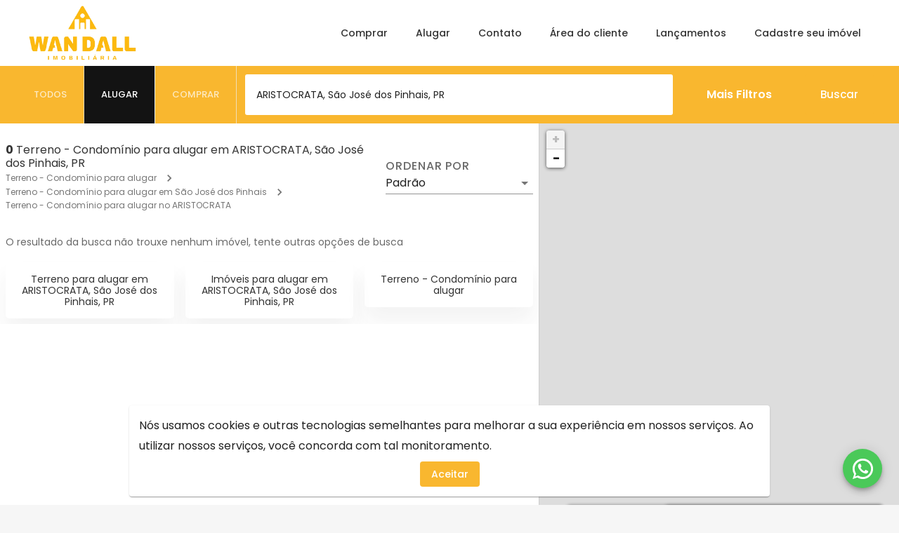

--- FILE ---
content_type: application/javascript; charset=UTF-8
request_url: https://wandall.com.br/_next/static/chunks/75fc9c18.dedfbede5f4af254a0f3.js
body_size: 18352
content:
(window.webpackJsonp=window.webpackJsonp||[]).push([[20],{"wd/R":function(e,t,n){(function(e){e.exports=function(){"use strict";var t,s;function i(){return t.apply(null,arguments)}function r(e){return e instanceof Array||"[object Array]"===Object.prototype.toString.call(e)}function a(e){return null!=e&&"[object Object]"===Object.prototype.toString.call(e)}function o(e,t){return Object.prototype.hasOwnProperty.call(e,t)}function u(e){if(Object.getOwnPropertyNames)return 0===Object.getOwnPropertyNames(e).length;var t;for(t in e)if(o(e,t))return!1;return!0}function l(e){return void 0===e}function h(e){return"number"===typeof e||"[object Number]"===Object.prototype.toString.call(e)}function d(e){return e instanceof Date||"[object Date]"===Object.prototype.toString.call(e)}function c(e,t){var n,s=[];for(n=0;n<e.length;++n)s.push(t(e[n],n));return s}function f(e,t){for(var n in t)o(t,n)&&(e[n]=t[n]);return o(t,"toString")&&(e.toString=t.toString),o(t,"valueOf")&&(e.valueOf=t.valueOf),e}function m(e,t,n,s){return Ct(e,t,n,s,!0).utc()}function _(e){return null==e._pf&&(e._pf={empty:!1,unusedTokens:[],unusedInput:[],overflow:-2,charsLeftOver:0,nullInput:!1,invalidEra:null,invalidMonth:null,invalidFormat:!1,userInvalidated:!1,iso:!1,parsedDateParts:[],era:null,meridiem:null,rfc2822:!1,weekdayMismatch:!1}),e._pf}function y(e){if(null==e._isValid){var t=_(e),n=s.call(t.parsedDateParts,(function(e){return null!=e})),i=!isNaN(e._d.getTime())&&t.overflow<0&&!t.empty&&!t.invalidEra&&!t.invalidMonth&&!t.invalidWeekday&&!t.weekdayMismatch&&!t.nullInput&&!t.invalidFormat&&!t.userInvalidated&&(!t.meridiem||t.meridiem&&n);if(e._strict&&(i=i&&0===t.charsLeftOver&&0===t.unusedTokens.length&&void 0===t.bigHour),null!=Object.isFrozen&&Object.isFrozen(e))return i;e._isValid=i}return e._isValid}function g(e){var t=m(NaN);return null!=e?f(_(t),e):_(t).userInvalidated=!0,t}s=Array.prototype.some?Array.prototype.some:function(e){var t,n=Object(this),s=n.length>>>0;for(t=0;t<s;t++)if(t in n&&e.call(this,n[t],t,n))return!0;return!1};var w=i.momentProperties=[],p=!1;function v(e,t){var n,s,i;if(l(t._isAMomentObject)||(e._isAMomentObject=t._isAMomentObject),l(t._i)||(e._i=t._i),l(t._f)||(e._f=t._f),l(t._l)||(e._l=t._l),l(t._strict)||(e._strict=t._strict),l(t._tzm)||(e._tzm=t._tzm),l(t._isUTC)||(e._isUTC=t._isUTC),l(t._offset)||(e._offset=t._offset),l(t._pf)||(e._pf=_(t)),l(t._locale)||(e._locale=t._locale),w.length>0)for(n=0;n<w.length;n++)l(i=t[s=w[n]])||(e[s]=i);return e}function k(e){v(this,e),this._d=new Date(null!=e._d?e._d.getTime():NaN),this.isValid()||(this._d=new Date(NaN)),!1===p&&(p=!0,i.updateOffset(this),p=!1)}function M(e){return e instanceof k||null!=e&&null!=e._isAMomentObject}function D(e){!1===i.suppressDeprecationWarnings&&"undefined"!==typeof console&&console.warn&&console.warn("Deprecation warning: "+e)}function S(e,t){var n=!0;return f((function(){if(null!=i.deprecationHandler&&i.deprecationHandler(null,e),n){var s,r,a,u=[];for(r=0;r<arguments.length;r++){if(s="","object"===typeof arguments[r]){for(a in s+="\n["+r+"] ",arguments[0])o(arguments[0],a)&&(s+=a+": "+arguments[0][a]+", ");s=s.slice(0,-2)}else s=arguments[r];u.push(s)}D(e+"\nArguments: "+Array.prototype.slice.call(u).join("")+"\n"+(new Error).stack),n=!1}return t.apply(this,arguments)}),t)}var Y,O={};function b(e,t){null!=i.deprecationHandler&&i.deprecationHandler(e,t),O[e]||(D(t),O[e]=!0)}function x(e){return"undefined"!==typeof Function&&e instanceof Function||"[object Function]"===Object.prototype.toString.call(e)}function T(e,t){var n,s=f({},e);for(n in t)o(t,n)&&(a(e[n])&&a(t[n])?(s[n]={},f(s[n],e[n]),f(s[n],t[n])):null!=t[n]?s[n]=t[n]:delete s[n]);for(n in e)o(e,n)&&!o(t,n)&&a(e[n])&&(s[n]=f({},s[n]));return s}function N(e){null!=e&&this.set(e)}function P(e,t,n){var s=""+Math.abs(e),i=t-s.length;return(e>=0?n?"+":"":"-")+Math.pow(10,Math.max(0,i)).toString().substr(1)+s}i.suppressDeprecationWarnings=!1,i.deprecationHandler=null,Y=Object.keys?Object.keys:function(e){var t,n=[];for(t in e)o(e,t)&&n.push(t);return n};var R=/(\[[^\[]*\])|(\\)?([Hh]mm(ss)?|Mo|MM?M?M?|Do|DDDo|DD?D?D?|ddd?d?|do?|w[o|w]?|W[o|W]?|Qo?|N{1,5}|YYYYYY|YYYYY|YYYY|YY|y{2,4}|yo?|gg(ggg?)?|GG(GGG?)?|e|E|a|A|hh?|HH?|kk?|mm?|ss?|S{1,9}|x|X|zz?|ZZ?|.)/g,W=/(\[[^\[]*\])|(\\)?(LTS|LT|LL?L?L?|l{1,4})/g,C={},U={};function H(e,t,n,s){var i=s;"string"===typeof s&&(i=function(){return this[s]()}),e&&(U[e]=i),t&&(U[t[0]]=function(){return P(i.apply(this,arguments),t[1],t[2])}),n&&(U[n]=function(){return this.localeData().ordinal(i.apply(this,arguments),e)})}function F(e,t){return e.isValid()?(t=L(t,e.localeData()),C[t]=C[t]||function(e){var t,n,s,i=e.match(R);for(t=0,n=i.length;t<n;t++)U[i[t]]?i[t]=U[i[t]]:i[t]=(s=i[t]).match(/\[[\s\S]/)?s.replace(/^\[|\]$/g,""):s.replace(/\\/g,"");return function(t){var s,r="";for(s=0;s<n;s++)r+=x(i[s])?i[s].call(t,e):i[s];return r}}(t),C[t](e)):e.localeData().invalidDate()}function L(e,t){var n=5;function s(e){return t.longDateFormat(e)||e}for(W.lastIndex=0;n>=0&&W.test(e);)e=e.replace(W,s),W.lastIndex=0,n-=1;return e}var V={};function G(e,t){var n=e.toLowerCase();V[n]=V[n+"s"]=V[t]=e}function E(e){return"string"===typeof e?V[e]||V[e.toLowerCase()]:void 0}function A(e){var t,n,s={};for(n in e)o(e,n)&&(t=E(n))&&(s[t]=e[n]);return s}var I={};function j(e,t){I[e]=t}function Z(e){return e%4===0&&e%100!==0||e%400===0}function z(e){return e<0?Math.ceil(e)||0:Math.floor(e)}function $(e){var t=+e,n=0;return 0!==t&&isFinite(t)&&(n=z(t)),n}function J(e,t){return function(n){return null!=n?(B(this,e,n),i.updateOffset(this,t),this):q(this,e)}}function q(e,t){return e.isValid()?e._d["get"+(e._isUTC?"UTC":"")+t]():NaN}function B(e,t,n){e.isValid()&&!isNaN(n)&&("FullYear"===t&&Z(e.year())&&1===e.month()&&29===e.date()?(n=$(n),e._d["set"+(e._isUTC?"UTC":"")+t](n,e.month(),Pe(n,e.month()))):e._d["set"+(e._isUTC?"UTC":"")+t](n))}var Q,X=/\d/,K=/\d\d/,ee=/\d{3}/,te=/\d{4}/,ne=/[+-]?\d{6}/,se=/\d\d?/,ie=/\d\d\d\d?/,re=/\d\d\d\d\d\d?/,ae=/\d{1,3}/,oe=/\d{1,4}/,ue=/[+-]?\d{1,6}/,le=/\d+/,he=/[+-]?\d+/,de=/Z|[+-]\d\d:?\d\d/gi,ce=/Z|[+-]\d\d(?::?\d\d)?/gi,fe=/[0-9]{0,256}['a-z\u00A0-\u05FF\u0700-\uD7FF\uF900-\uFDCF\uFDF0-\uFF07\uFF10-\uFFEF]{1,256}|[\u0600-\u06FF\/]{1,256}(\s*?[\u0600-\u06FF]{1,256}){1,2}/i;function me(e,t,n){Q[e]=x(t)?t:function(e,s){return e&&n?n:t}}function _e(e,t){return o(Q,e)?Q[e](t._strict,t._locale):new RegExp(ye(e.replace("\\","").replace(/\\(\[)|\\(\])|\[([^\]\[]*)\]|\\(.)/g,(function(e,t,n,s,i){return t||n||s||i}))))}function ye(e){return e.replace(/[-\/\\^$*+?.()|[\]{}]/g,"\\$&")}Q={};var ge={};function we(e,t){var n,s=t;for("string"===typeof e&&(e=[e]),h(t)&&(s=function(e,n){n[t]=$(e)}),n=0;n<e.length;n++)ge[e[n]]=s}function pe(e,t){we(e,(function(e,n,s,i){s._w=s._w||{},t(e,s._w,s,i)}))}function ve(e,t,n){null!=t&&o(ge,e)&&ge[e](t,n._a,n,e)}var ke,Me=0,De=1,Se=2,Ye=3,Oe=4,be=5,xe=6,Te=7,Ne=8;function Pe(e,t){if(isNaN(e)||isNaN(t))return NaN;var n,s=(t%(n=12)+n)%n;return e+=(t-s)/12,1===s?Z(e)?29:28:31-s%7%2}ke=Array.prototype.indexOf?Array.prototype.indexOf:function(e){var t;for(t=0;t<this.length;++t)if(this[t]===e)return t;return-1},H("M",["MM",2],"Mo",(function(){return this.month()+1})),H("MMM",0,0,(function(e){return this.localeData().monthsShort(this,e)})),H("MMMM",0,0,(function(e){return this.localeData().months(this,e)})),G("month","M"),j("month",8),me("M",se),me("MM",se,K),me("MMM",(function(e,t){return t.monthsShortRegex(e)})),me("MMMM",(function(e,t){return t.monthsRegex(e)})),we(["M","MM"],(function(e,t){t[De]=$(e)-1})),we(["MMM","MMMM"],(function(e,t,n,s){var i=n._locale.monthsParse(e,s,n._strict);null!=i?t[De]=i:_(n).invalidMonth=e}));var Re="January_February_March_April_May_June_July_August_September_October_November_December".split("_"),We="Jan_Feb_Mar_Apr_May_Jun_Jul_Aug_Sep_Oct_Nov_Dec".split("_"),Ce=/D[oD]?(\[[^\[\]]*\]|\s)+MMMM?/,Ue=fe,He=fe;function Fe(e,t,n){var s,i,r,a=e.toLocaleLowerCase();if(!this._monthsParse)for(this._monthsParse=[],this._longMonthsParse=[],this._shortMonthsParse=[],s=0;s<12;++s)r=m([2e3,s]),this._shortMonthsParse[s]=this.monthsShort(r,"").toLocaleLowerCase(),this._longMonthsParse[s]=this.months(r,"").toLocaleLowerCase();return n?"MMM"===t?-1!==(i=ke.call(this._shortMonthsParse,a))?i:null:-1!==(i=ke.call(this._longMonthsParse,a))?i:null:"MMM"===t?-1!==(i=ke.call(this._shortMonthsParse,a))?i:-1!==(i=ke.call(this._longMonthsParse,a))?i:null:-1!==(i=ke.call(this._longMonthsParse,a))?i:-1!==(i=ke.call(this._shortMonthsParse,a))?i:null}function Le(e,t){var n;if(!e.isValid())return e;if("string"===typeof t)if(/^\d+$/.test(t))t=$(t);else if(!h(t=e.localeData().monthsParse(t)))return e;return n=Math.min(e.date(),Pe(e.year(),t)),e._d["set"+(e._isUTC?"UTC":"")+"Month"](t,n),e}function Ve(e){return null!=e?(Le(this,e),i.updateOffset(this,!0),this):q(this,"Month")}function Ge(){function e(e,t){return t.length-e.length}var t,n,s=[],i=[],r=[];for(t=0;t<12;t++)n=m([2e3,t]),s.push(this.monthsShort(n,"")),i.push(this.months(n,"")),r.push(this.months(n,"")),r.push(this.monthsShort(n,""));for(s.sort(e),i.sort(e),r.sort(e),t=0;t<12;t++)s[t]=ye(s[t]),i[t]=ye(i[t]);for(t=0;t<24;t++)r[t]=ye(r[t]);this._monthsRegex=new RegExp("^("+r.join("|")+")","i"),this._monthsShortRegex=this._monthsRegex,this._monthsStrictRegex=new RegExp("^("+i.join("|")+")","i"),this._monthsShortStrictRegex=new RegExp("^("+s.join("|")+")","i")}function Ee(e){return Z(e)?366:365}H("Y",0,0,(function(){var e=this.year();return e<=9999?P(e,4):"+"+e})),H(0,["YY",2],0,(function(){return this.year()%100})),H(0,["YYYY",4],0,"year"),H(0,["YYYYY",5],0,"year"),H(0,["YYYYYY",6,!0],0,"year"),G("year","y"),j("year",1),me("Y",he),me("YY",se,K),me("YYYY",oe,te),me("YYYYY",ue,ne),me("YYYYYY",ue,ne),we(["YYYYY","YYYYYY"],Me),we("YYYY",(function(e,t){t[Me]=2===e.length?i.parseTwoDigitYear(e):$(e)})),we("YY",(function(e,t){t[Me]=i.parseTwoDigitYear(e)})),we("Y",(function(e,t){t[Me]=parseInt(e,10)})),i.parseTwoDigitYear=function(e){return $(e)+($(e)>68?1900:2e3)};var Ae=J("FullYear",!0);function Ie(e,t,n,s,i,r,a){var o;return e<100&&e>=0?(o=new Date(e+400,t,n,s,i,r,a),isFinite(o.getFullYear())&&o.setFullYear(e)):o=new Date(e,t,n,s,i,r,a),o}function je(e){var t,n;return e<100&&e>=0?((n=Array.prototype.slice.call(arguments))[0]=e+400,t=new Date(Date.UTC.apply(null,n)),isFinite(t.getUTCFullYear())&&t.setUTCFullYear(e)):t=new Date(Date.UTC.apply(null,arguments)),t}function Ze(e,t,n){var s=7+t-n;return-(7+je(e,0,s).getUTCDay()-t)%7+s-1}function ze(e,t,n,s,i){var r,a,o=1+7*(t-1)+(7+n-s)%7+Ze(e,s,i);return o<=0?a=Ee(r=e-1)+o:o>Ee(e)?(r=e+1,a=o-Ee(e)):(r=e,a=o),{year:r,dayOfYear:a}}function $e(e,t,n){var s,i,r=Ze(e.year(),t,n),a=Math.floor((e.dayOfYear()-r-1)/7)+1;return a<1?s=a+Je(i=e.year()-1,t,n):a>Je(e.year(),t,n)?(s=a-Je(e.year(),t,n),i=e.year()+1):(i=e.year(),s=a),{week:s,year:i}}function Je(e,t,n){var s=Ze(e,t,n),i=Ze(e+1,t,n);return(Ee(e)-s+i)/7}function qe(e,t){return e.slice(t,7).concat(e.slice(0,t))}H("w",["ww",2],"wo","week"),H("W",["WW",2],"Wo","isoWeek"),G("week","w"),G("isoWeek","W"),j("week",5),j("isoWeek",5),me("w",se),me("ww",se,K),me("W",se),me("WW",se,K),pe(["w","ww","W","WW"],(function(e,t,n,s){t[s.substr(0,1)]=$(e)})),H("d",0,"do","day"),H("dd",0,0,(function(e){return this.localeData().weekdaysMin(this,e)})),H("ddd",0,0,(function(e){return this.localeData().weekdaysShort(this,e)})),H("dddd",0,0,(function(e){return this.localeData().weekdays(this,e)})),H("e",0,0,"weekday"),H("E",0,0,"isoWeekday"),G("day","d"),G("weekday","e"),G("isoWeekday","E"),j("day",11),j("weekday",11),j("isoWeekday",11),me("d",se),me("e",se),me("E",se),me("dd",(function(e,t){return t.weekdaysMinRegex(e)})),me("ddd",(function(e,t){return t.weekdaysShortRegex(e)})),me("dddd",(function(e,t){return t.weekdaysRegex(e)})),pe(["dd","ddd","dddd"],(function(e,t,n,s){var i=n._locale.weekdaysParse(e,s,n._strict);null!=i?t.d=i:_(n).invalidWeekday=e})),pe(["d","e","E"],(function(e,t,n,s){t[s]=$(e)}));var Be="Sunday_Monday_Tuesday_Wednesday_Thursday_Friday_Saturday".split("_"),Qe="Sun_Mon_Tue_Wed_Thu_Fri_Sat".split("_"),Xe="Su_Mo_Tu_We_Th_Fr_Sa".split("_"),Ke=fe,et=fe,tt=fe;function nt(e,t,n){var s,i,r,a=e.toLocaleLowerCase();if(!this._weekdaysParse)for(this._weekdaysParse=[],this._shortWeekdaysParse=[],this._minWeekdaysParse=[],s=0;s<7;++s)r=m([2e3,1]).day(s),this._minWeekdaysParse[s]=this.weekdaysMin(r,"").toLocaleLowerCase(),this._shortWeekdaysParse[s]=this.weekdaysShort(r,"").toLocaleLowerCase(),this._weekdaysParse[s]=this.weekdays(r,"").toLocaleLowerCase();return n?"dddd"===t?-1!==(i=ke.call(this._weekdaysParse,a))?i:null:"ddd"===t?-1!==(i=ke.call(this._shortWeekdaysParse,a))?i:null:-1!==(i=ke.call(this._minWeekdaysParse,a))?i:null:"dddd"===t?-1!==(i=ke.call(this._weekdaysParse,a))?i:-1!==(i=ke.call(this._shortWeekdaysParse,a))?i:-1!==(i=ke.call(this._minWeekdaysParse,a))?i:null:"ddd"===t?-1!==(i=ke.call(this._shortWeekdaysParse,a))?i:-1!==(i=ke.call(this._weekdaysParse,a))?i:-1!==(i=ke.call(this._minWeekdaysParse,a))?i:null:-1!==(i=ke.call(this._minWeekdaysParse,a))?i:-1!==(i=ke.call(this._weekdaysParse,a))?i:-1!==(i=ke.call(this._shortWeekdaysParse,a))?i:null}function st(){function e(e,t){return t.length-e.length}var t,n,s,i,r,a=[],o=[],u=[],l=[];for(t=0;t<7;t++)n=m([2e3,1]).day(t),s=ye(this.weekdaysMin(n,"")),i=ye(this.weekdaysShort(n,"")),r=ye(this.weekdays(n,"")),a.push(s),o.push(i),u.push(r),l.push(s),l.push(i),l.push(r);a.sort(e),o.sort(e),u.sort(e),l.sort(e),this._weekdaysRegex=new RegExp("^("+l.join("|")+")","i"),this._weekdaysShortRegex=this._weekdaysRegex,this._weekdaysMinRegex=this._weekdaysRegex,this._weekdaysStrictRegex=new RegExp("^("+u.join("|")+")","i"),this._weekdaysShortStrictRegex=new RegExp("^("+o.join("|")+")","i"),this._weekdaysMinStrictRegex=new RegExp("^("+a.join("|")+")","i")}function it(){return this.hours()%12||12}function rt(e,t){H(e,0,0,(function(){return this.localeData().meridiem(this.hours(),this.minutes(),t)}))}function at(e,t){return t._meridiemParse}H("H",["HH",2],0,"hour"),H("h",["hh",2],0,it),H("k",["kk",2],0,(function(){return this.hours()||24})),H("hmm",0,0,(function(){return""+it.apply(this)+P(this.minutes(),2)})),H("hmmss",0,0,(function(){return""+it.apply(this)+P(this.minutes(),2)+P(this.seconds(),2)})),H("Hmm",0,0,(function(){return""+this.hours()+P(this.minutes(),2)})),H("Hmmss",0,0,(function(){return""+this.hours()+P(this.minutes(),2)+P(this.seconds(),2)})),rt("a",!0),rt("A",!1),G("hour","h"),j("hour",13),me("a",at),me("A",at),me("H",se),me("h",se),me("k",se),me("HH",se,K),me("hh",se,K),me("kk",se,K),me("hmm",ie),me("hmmss",re),me("Hmm",ie),me("Hmmss",re),we(["H","HH"],Ye),we(["k","kk"],(function(e,t,n){var s=$(e);t[Ye]=24===s?0:s})),we(["a","A"],(function(e,t,n){n._isPm=n._locale.isPM(e),n._meridiem=e})),we(["h","hh"],(function(e,t,n){t[Ye]=$(e),_(n).bigHour=!0})),we("hmm",(function(e,t,n){var s=e.length-2;t[Ye]=$(e.substr(0,s)),t[Oe]=$(e.substr(s)),_(n).bigHour=!0})),we("hmmss",(function(e,t,n){var s=e.length-4,i=e.length-2;t[Ye]=$(e.substr(0,s)),t[Oe]=$(e.substr(s,2)),t[be]=$(e.substr(i)),_(n).bigHour=!0})),we("Hmm",(function(e,t,n){var s=e.length-2;t[Ye]=$(e.substr(0,s)),t[Oe]=$(e.substr(s))})),we("Hmmss",(function(e,t,n){var s=e.length-4,i=e.length-2;t[Ye]=$(e.substr(0,s)),t[Oe]=$(e.substr(s,2)),t[be]=$(e.substr(i))}));var ot,ut=J("Hours",!0),lt={calendar:{sameDay:"[Today at] LT",nextDay:"[Tomorrow at] LT",nextWeek:"dddd [at] LT",lastDay:"[Yesterday at] LT",lastWeek:"[Last] dddd [at] LT",sameElse:"L"},longDateFormat:{LTS:"h:mm:ss A",LT:"h:mm A",L:"MM/DD/YYYY",LL:"MMMM D, YYYY",LLL:"MMMM D, YYYY h:mm A",LLLL:"dddd, MMMM D, YYYY h:mm A"},invalidDate:"Invalid date",ordinal:"%d",dayOfMonthOrdinalParse:/\d{1,2}/,relativeTime:{future:"in %s",past:"%s ago",s:"a few seconds",ss:"%d seconds",m:"a minute",mm:"%d minutes",h:"an hour",hh:"%d hours",d:"a day",dd:"%d days",w:"a week",ww:"%d weeks",M:"a month",MM:"%d months",y:"a year",yy:"%d years"},months:Re,monthsShort:We,week:{dow:0,doy:6},weekdays:Be,weekdaysMin:Xe,weekdaysShort:Qe,meridiemParse:/[ap]\.?m?\.?/i},ht={},dt={};function ct(e,t){var n,s=Math.min(e.length,t.length);for(n=0;n<s;n+=1)if(e[n]!==t[n])return n;return s}function ft(e){return e?e.toLowerCase().replace("_","-"):e}function mt(t){var s=null;if(void 0===ht[t]&&"undefined"!==typeof e&&e&&e.exports)try{s=ot._abbr,n("RnhZ")("./"+t),_t(s)}catch(i){ht[t]=null}return ht[t]}function _t(e,t){var n;return e&&((n=l(t)?gt(e):yt(e,t))?ot=n:"undefined"!==typeof console&&console.warn&&console.warn("Locale "+e+" not found. Did you forget to load it?")),ot._abbr}function yt(e,t){if(null!==t){var n,s=lt;if(t.abbr=e,null!=ht[e])b("defineLocaleOverride","use moment.updateLocale(localeName, config) to change an existing locale. moment.defineLocale(localeName, config) should only be used for creating a new locale See http://momentjs.com/guides/#/warnings/define-locale/ for more info."),s=ht[e]._config;else if(null!=t.parentLocale)if(null!=ht[t.parentLocale])s=ht[t.parentLocale]._config;else{if(null==(n=mt(t.parentLocale)))return dt[t.parentLocale]||(dt[t.parentLocale]=[]),dt[t.parentLocale].push({name:e,config:t}),null;s=n._config}return ht[e]=new N(T(s,t)),dt[e]&&dt[e].forEach((function(e){yt(e.name,e.config)})),_t(e),ht[e]}return delete ht[e],null}function gt(e){var t;if(e&&e._locale&&e._locale._abbr&&(e=e._locale._abbr),!e)return ot;if(!r(e)){if(t=mt(e))return t;e=[e]}return function(e){for(var t,n,s,i,r=0;r<e.length;){for(t=(i=ft(e[r]).split("-")).length,n=(n=ft(e[r+1]))?n.split("-"):null;t>0;){if(s=mt(i.slice(0,t).join("-")))return s;if(n&&n.length>=t&&ct(i,n)>=t-1)break;t--}r++}return ot}(e)}function wt(e){var t,n=e._a;return n&&-2===_(e).overflow&&(t=n[De]<0||n[De]>11?De:n[Se]<1||n[Se]>Pe(n[Me],n[De])?Se:n[Ye]<0||n[Ye]>24||24===n[Ye]&&(0!==n[Oe]||0!==n[be]||0!==n[xe])?Ye:n[Oe]<0||n[Oe]>59?Oe:n[be]<0||n[be]>59?be:n[xe]<0||n[xe]>999?xe:-1,_(e)._overflowDayOfYear&&(t<Me||t>Se)&&(t=Se),_(e)._overflowWeeks&&-1===t&&(t=Te),_(e)._overflowWeekday&&-1===t&&(t=Ne),_(e).overflow=t),e}var pt=/^\s*((?:[+-]\d{6}|\d{4})-(?:\d\d-\d\d|W\d\d-\d|W\d\d|\d\d\d|\d\d))(?:(T| )(\d\d(?::\d\d(?::\d\d(?:[.,]\d+)?)?)?)([+-]\d\d(?::?\d\d)?|\s*Z)?)?$/,vt=/^\s*((?:[+-]\d{6}|\d{4})(?:\d\d\d\d|W\d\d\d|W\d\d|\d\d\d|\d\d|))(?:(T| )(\d\d(?:\d\d(?:\d\d(?:[.,]\d+)?)?)?)([+-]\d\d(?::?\d\d)?|\s*Z)?)?$/,kt=/Z|[+-]\d\d(?::?\d\d)?/,Mt=[["YYYYYY-MM-DD",/[+-]\d{6}-\d\d-\d\d/],["YYYY-MM-DD",/\d{4}-\d\d-\d\d/],["GGGG-[W]WW-E",/\d{4}-W\d\d-\d/],["GGGG-[W]WW",/\d{4}-W\d\d/,!1],["YYYY-DDD",/\d{4}-\d{3}/],["YYYY-MM",/\d{4}-\d\d/,!1],["YYYYYYMMDD",/[+-]\d{10}/],["YYYYMMDD",/\d{8}/],["GGGG[W]WWE",/\d{4}W\d{3}/],["GGGG[W]WW",/\d{4}W\d{2}/,!1],["YYYYDDD",/\d{7}/],["YYYYMM",/\d{6}/,!1],["YYYY",/\d{4}/,!1]],Dt=[["HH:mm:ss.SSSS",/\d\d:\d\d:\d\d\.\d+/],["HH:mm:ss,SSSS",/\d\d:\d\d:\d\d,\d+/],["HH:mm:ss",/\d\d:\d\d:\d\d/],["HH:mm",/\d\d:\d\d/],["HHmmss.SSSS",/\d\d\d\d\d\d\.\d+/],["HHmmss,SSSS",/\d\d\d\d\d\d,\d+/],["HHmmss",/\d\d\d\d\d\d/],["HHmm",/\d\d\d\d/],["HH",/\d\d/]],St=/^\/?Date\((-?\d+)/i,Yt=/^(?:(Mon|Tue|Wed|Thu|Fri|Sat|Sun),?\s)?(\d{1,2})\s(Jan|Feb|Mar|Apr|May|Jun|Jul|Aug|Sep|Oct|Nov|Dec)\s(\d{2,4})\s(\d\d):(\d\d)(?::(\d\d))?\s(?:(UT|GMT|[ECMP][SD]T)|([Zz])|([+-]\d{4}))$/,Ot={UT:0,GMT:0,EDT:-240,EST:-300,CDT:-300,CST:-360,MDT:-360,MST:-420,PDT:-420,PST:-480};function bt(e){var t,n,s,i,r,a,o=e._i,u=pt.exec(o)||vt.exec(o);if(u){for(_(e).iso=!0,t=0,n=Mt.length;t<n;t++)if(Mt[t][1].exec(u[1])){i=Mt[t][0],s=!1!==Mt[t][2];break}if(null==i)return void(e._isValid=!1);if(u[3]){for(t=0,n=Dt.length;t<n;t++)if(Dt[t][1].exec(u[3])){r=(u[2]||" ")+Dt[t][0];break}if(null==r)return void(e._isValid=!1)}if(!s&&null!=r)return void(e._isValid=!1);if(u[4]){if(!kt.exec(u[4]))return void(e._isValid=!1);a="Z"}e._f=i+(r||"")+(a||""),Rt(e)}else e._isValid=!1}function xt(e){var t=parseInt(e,10);return t<=49?2e3+t:t<=999?1900+t:t}function Tt(e){var t,n=Yt.exec(e._i.replace(/\([^)]*\)|[\n\t]/g," ").replace(/(\s\s+)/g," ").replace(/^\s\s*/,"").replace(/\s\s*$/,""));if(n){if(t=function(e,t,n,s,i,r){var a=[xt(e),We.indexOf(t),parseInt(n,10),parseInt(s,10),parseInt(i,10)];return r&&a.push(parseInt(r,10)),a}(n[4],n[3],n[2],n[5],n[6],n[7]),!function(e,t,n){return!e||Qe.indexOf(e)===new Date(t[0],t[1],t[2]).getDay()||(_(n).weekdayMismatch=!0,n._isValid=!1,!1)}(n[1],t,e))return;e._a=t,e._tzm=function(e,t,n){if(e)return Ot[e];if(t)return 0;var s=parseInt(n,10),i=s%100;return(s-i)/100*60+i}(n[8],n[9],n[10]),e._d=je.apply(null,e._a),e._d.setUTCMinutes(e._d.getUTCMinutes()-e._tzm),_(e).rfc2822=!0}else e._isValid=!1}function Nt(e,t,n){return null!=e?e:null!=t?t:n}function Pt(e){var t,n,s,r,a,o=[];if(!e._d){for(s=function(e){var t=new Date(i.now());return e._useUTC?[t.getUTCFullYear(),t.getUTCMonth(),t.getUTCDate()]:[t.getFullYear(),t.getMonth(),t.getDate()]}(e),e._w&&null==e._a[Se]&&null==e._a[De]&&function(e){var t,n,s,i,r,a,o,u,l;null!=(t=e._w).GG||null!=t.W||null!=t.E?(r=1,a=4,n=Nt(t.GG,e._a[Me],$e(Ut(),1,4).year),s=Nt(t.W,1),((i=Nt(t.E,1))<1||i>7)&&(u=!0)):(r=e._locale._week.dow,a=e._locale._week.doy,l=$e(Ut(),r,a),n=Nt(t.gg,e._a[Me],l.year),s=Nt(t.w,l.week),null!=t.d?((i=t.d)<0||i>6)&&(u=!0):null!=t.e?(i=t.e+r,(t.e<0||t.e>6)&&(u=!0)):i=r),s<1||s>Je(n,r,a)?_(e)._overflowWeeks=!0:null!=u?_(e)._overflowWeekday=!0:(o=ze(n,s,i,r,a),e._a[Me]=o.year,e._dayOfYear=o.dayOfYear)}(e),null!=e._dayOfYear&&(a=Nt(e._a[Me],s[Me]),(e._dayOfYear>Ee(a)||0===e._dayOfYear)&&(_(e)._overflowDayOfYear=!0),n=je(a,0,e._dayOfYear),e._a[De]=n.getUTCMonth(),e._a[Se]=n.getUTCDate()),t=0;t<3&&null==e._a[t];++t)e._a[t]=o[t]=s[t];for(;t<7;t++)e._a[t]=o[t]=null==e._a[t]?2===t?1:0:e._a[t];24===e._a[Ye]&&0===e._a[Oe]&&0===e._a[be]&&0===e._a[xe]&&(e._nextDay=!0,e._a[Ye]=0),e._d=(e._useUTC?je:Ie).apply(null,o),r=e._useUTC?e._d.getUTCDay():e._d.getDay(),null!=e._tzm&&e._d.setUTCMinutes(e._d.getUTCMinutes()-e._tzm),e._nextDay&&(e._a[Ye]=24),e._w&&"undefined"!==typeof e._w.d&&e._w.d!==r&&(_(e).weekdayMismatch=!0)}}function Rt(e){if(e._f!==i.ISO_8601)if(e._f!==i.RFC_2822){e._a=[],_(e).empty=!0;var t,n,s,r,a,o,u=""+e._i,l=u.length,h=0;for(s=L(e._f,e._locale).match(R)||[],t=0;t<s.length;t++)r=s[t],(n=(u.match(_e(r,e))||[])[0])&&((a=u.substr(0,u.indexOf(n))).length>0&&_(e).unusedInput.push(a),u=u.slice(u.indexOf(n)+n.length),h+=n.length),U[r]?(n?_(e).empty=!1:_(e).unusedTokens.push(r),ve(r,n,e)):e._strict&&!n&&_(e).unusedTokens.push(r);_(e).charsLeftOver=l-h,u.length>0&&_(e).unusedInput.push(u),e._a[Ye]<=12&&!0===_(e).bigHour&&e._a[Ye]>0&&(_(e).bigHour=void 0),_(e).parsedDateParts=e._a.slice(0),_(e).meridiem=e._meridiem,e._a[Ye]=function(e,t,n){var s;return null==n?t:null!=e.meridiemHour?e.meridiemHour(t,n):null!=e.isPM?((s=e.isPM(n))&&t<12&&(t+=12),s||12!==t||(t=0),t):t}(e._locale,e._a[Ye],e._meridiem),null!==(o=_(e).era)&&(e._a[Me]=e._locale.erasConvertYear(o,e._a[Me])),Pt(e),wt(e)}else Tt(e);else bt(e)}function Wt(e){var t=e._i,n=e._f;return e._locale=e._locale||gt(e._l),null===t||void 0===n&&""===t?g({nullInput:!0}):("string"===typeof t&&(e._i=t=e._locale.preparse(t)),M(t)?new k(wt(t)):(d(t)?e._d=t:r(n)?function(e){var t,n,s,i,r,a,o=!1;if(0===e._f.length)return _(e).invalidFormat=!0,void(e._d=new Date(NaN));for(i=0;i<e._f.length;i++)r=0,a=!1,t=v({},e),null!=e._useUTC&&(t._useUTC=e._useUTC),t._f=e._f[i],Rt(t),y(t)&&(a=!0),r+=_(t).charsLeftOver,r+=10*_(t).unusedTokens.length,_(t).score=r,o?r<s&&(s=r,n=t):(null==s||r<s||a)&&(s=r,n=t,a&&(o=!0));f(e,n||t)}(e):n?Rt(e):function(e){var t=e._i;l(t)?e._d=new Date(i.now()):d(t)?e._d=new Date(t.valueOf()):"string"===typeof t?function(e){var t=St.exec(e._i);null===t?(bt(e),!1===e._isValid&&(delete e._isValid,Tt(e),!1===e._isValid&&(delete e._isValid,e._strict?e._isValid=!1:i.createFromInputFallback(e)))):e._d=new Date(+t[1])}(e):r(t)?(e._a=c(t.slice(0),(function(e){return parseInt(e,10)})),Pt(e)):a(t)?function(e){if(!e._d){var t=A(e._i),n=void 0===t.day?t.date:t.day;e._a=c([t.year,t.month,n,t.hour,t.minute,t.second,t.millisecond],(function(e){return e&&parseInt(e,10)})),Pt(e)}}(e):h(t)?e._d=new Date(t):i.createFromInputFallback(e)}(e),y(e)||(e._d=null),e))}function Ct(e,t,n,s,i){var o={};return!0!==t&&!1!==t||(s=t,t=void 0),!0!==n&&!1!==n||(s=n,n=void 0),(a(e)&&u(e)||r(e)&&0===e.length)&&(e=void 0),o._isAMomentObject=!0,o._useUTC=o._isUTC=i,o._l=n,o._i=e,o._f=t,o._strict=s,function(e){var t=new k(wt(Wt(e)));return t._nextDay&&(t.add(1,"d"),t._nextDay=void 0),t}(o)}function Ut(e,t,n,s){return Ct(e,t,n,s,!1)}i.createFromInputFallback=S("value provided is not in a recognized RFC2822 or ISO format. moment construction falls back to js Date(), which is not reliable across all browsers and versions. Non RFC2822/ISO date formats are discouraged. Please refer to http://momentjs.com/guides/#/warnings/js-date/ for more info.",(function(e){e._d=new Date(e._i+(e._useUTC?" UTC":""))})),i.ISO_8601=function(){},i.RFC_2822=function(){};var Ht=S("moment().min is deprecated, use moment.max instead. http://momentjs.com/guides/#/warnings/min-max/",(function(){var e=Ut.apply(null,arguments);return this.isValid()&&e.isValid()?e<this?this:e:g()})),Ft=S("moment().max is deprecated, use moment.min instead. http://momentjs.com/guides/#/warnings/min-max/",(function(){var e=Ut.apply(null,arguments);return this.isValid()&&e.isValid()?e>this?this:e:g()}));function Lt(e,t){var n,s;if(1===t.length&&r(t[0])&&(t=t[0]),!t.length)return Ut();for(n=t[0],s=1;s<t.length;++s)t[s].isValid()&&!t[s][e](n)||(n=t[s]);return n}var Vt=["year","quarter","month","week","day","hour","minute","second","millisecond"];function Gt(e){var t=A(e),n=t.year||0,s=t.quarter||0,i=t.month||0,r=t.week||t.isoWeek||0,a=t.day||0,u=t.hour||0,l=t.minute||0,h=t.second||0,d=t.millisecond||0;this._isValid=function(e){var t,n,s=!1;for(t in e)if(o(e,t)&&(-1===ke.call(Vt,t)||null!=e[t]&&isNaN(e[t])))return!1;for(n=0;n<Vt.length;++n)if(e[Vt[n]]){if(s)return!1;parseFloat(e[Vt[n]])!==$(e[Vt[n]])&&(s=!0)}return!0}(t),this._milliseconds=+d+1e3*h+6e4*l+1e3*u*60*60,this._days=+a+7*r,this._months=+i+3*s+12*n,this._data={},this._locale=gt(),this._bubble()}function Et(e){return e instanceof Gt}function At(e){return e<0?-1*Math.round(-1*e):Math.round(e)}function It(e,t){H(e,0,0,(function(){var e=this.utcOffset(),n="+";return e<0&&(e=-e,n="-"),n+P(~~(e/60),2)+t+P(~~e%60,2)}))}It("Z",":"),It("ZZ",""),me("Z",ce),me("ZZ",ce),we(["Z","ZZ"],(function(e,t,n){n._useUTC=!0,n._tzm=Zt(ce,e)}));var jt=/([\+\-]|\d\d)/gi;function Zt(e,t){var n,s,i=(t||"").match(e);return null===i?null:0===(s=60*(n=((i[i.length-1]||[])+"").match(jt)||["-",0,0])[1]+$(n[2]))?0:"+"===n[0]?s:-s}function zt(e,t){var n,s;return t._isUTC?(n=t.clone(),s=(M(e)||d(e)?e.valueOf():Ut(e).valueOf())-n.valueOf(),n._d.setTime(n._d.valueOf()+s),i.updateOffset(n,!1),n):Ut(e).local()}function $t(e){return-Math.round(e._d.getTimezoneOffset())}function Jt(){return!!this.isValid()&&this._isUTC&&0===this._offset}i.updateOffset=function(){};var qt=/^(-|\+)?(?:(\d*)[. ])?(\d+):(\d+)(?::(\d+)(\.\d*)?)?$/,Bt=/^(-|\+)?P(?:([-+]?[0-9,.]*)Y)?(?:([-+]?[0-9,.]*)M)?(?:([-+]?[0-9,.]*)W)?(?:([-+]?[0-9,.]*)D)?(?:T(?:([-+]?[0-9,.]*)H)?(?:([-+]?[0-9,.]*)M)?(?:([-+]?[0-9,.]*)S)?)?$/;function Qt(e,t){var n,s,i,r=e,a=null;return Et(e)?r={ms:e._milliseconds,d:e._days,M:e._months}:h(e)||!isNaN(+e)?(r={},t?r[t]=+e:r.milliseconds=+e):(a=qt.exec(e))?(n="-"===a[1]?-1:1,r={y:0,d:$(a[Se])*n,h:$(a[Ye])*n,m:$(a[Oe])*n,s:$(a[be])*n,ms:$(At(1e3*a[xe]))*n}):(a=Bt.exec(e))?(n="-"===a[1]?-1:1,r={y:Xt(a[2],n),M:Xt(a[3],n),w:Xt(a[4],n),d:Xt(a[5],n),h:Xt(a[6],n),m:Xt(a[7],n),s:Xt(a[8],n)}):null==r?r={}:"object"===typeof r&&("from"in r||"to"in r)&&(i=function(e,t){var n;return e.isValid()&&t.isValid()?(t=zt(t,e),e.isBefore(t)?n=Kt(e,t):((n=Kt(t,e)).milliseconds=-n.milliseconds,n.months=-n.months),n):{milliseconds:0,months:0}}(Ut(r.from),Ut(r.to)),(r={}).ms=i.milliseconds,r.M=i.months),s=new Gt(r),Et(e)&&o(e,"_locale")&&(s._locale=e._locale),Et(e)&&o(e,"_isValid")&&(s._isValid=e._isValid),s}function Xt(e,t){var n=e&&parseFloat(e.replace(",","."));return(isNaN(n)?0:n)*t}function Kt(e,t){var n={};return n.months=t.month()-e.month()+12*(t.year()-e.year()),e.clone().add(n.months,"M").isAfter(t)&&--n.months,n.milliseconds=+t-+e.clone().add(n.months,"M"),n}function en(e,t){return function(n,s){var i;return null===s||isNaN(+s)||(b(t,"moment()."+t+"(period, number) is deprecated. Please use moment()."+t+"(number, period). See http://momentjs.com/guides/#/warnings/add-inverted-param/ for more info."),i=n,n=s,s=i),tn(this,Qt(n,s),e),this}}function tn(e,t,n,s){var r=t._milliseconds,a=At(t._days),o=At(t._months);e.isValid()&&(s=null==s||s,o&&Le(e,q(e,"Month")+o*n),a&&B(e,"Date",q(e,"Date")+a*n),r&&e._d.setTime(e._d.valueOf()+r*n),s&&i.updateOffset(e,a||o))}Qt.fn=Gt.prototype,Qt.invalid=function(){return Qt(NaN)};var nn=en(1,"add"),sn=en(-1,"subtract");function rn(e){return"string"===typeof e||e instanceof String}function an(e,t){if(e.date()<t.date())return-an(t,e);var n=12*(t.year()-e.year())+(t.month()-e.month()),s=e.clone().add(n,"months");return-(n+(t-s<0?(t-s)/(s-e.clone().add(n-1,"months")):(t-s)/(e.clone().add(n+1,"months")-s)))||0}function on(e){var t;return void 0===e?this._locale._abbr:(null!=(t=gt(e))&&(this._locale=t),this)}i.defaultFormat="YYYY-MM-DDTHH:mm:ssZ",i.defaultFormatUtc="YYYY-MM-DDTHH:mm:ss[Z]";var un=S("moment().lang() is deprecated. Instead, use moment().localeData() to get the language configuration. Use moment().locale() to change languages.",(function(e){return void 0===e?this.localeData():this.locale(e)}));function ln(){return this._locale}var hn=1e3,dn=60*hn,cn=60*dn,fn=3506328*cn;function mn(e,t){return(e%t+t)%t}function _n(e,t,n){return e<100&&e>=0?new Date(e+400,t,n)-fn:new Date(e,t,n).valueOf()}function yn(e,t,n){return e<100&&e>=0?Date.UTC(e+400,t,n)-fn:Date.UTC(e,t,n)}function gn(e,t){return t.erasAbbrRegex(e)}function wn(){var e,t,n=[],s=[],i=[],r=[],a=this.eras();for(e=0,t=a.length;e<t;++e)s.push(ye(a[e].name)),n.push(ye(a[e].abbr)),i.push(ye(a[e].narrow)),r.push(ye(a[e].name)),r.push(ye(a[e].abbr)),r.push(ye(a[e].narrow));this._erasRegex=new RegExp("^("+r.join("|")+")","i"),this._erasNameRegex=new RegExp("^("+s.join("|")+")","i"),this._erasAbbrRegex=new RegExp("^("+n.join("|")+")","i"),this._erasNarrowRegex=new RegExp("^("+i.join("|")+")","i")}function pn(e,t){H(0,[e,e.length],0,t)}function vn(e,t,n,s,i){var r;return null==e?$e(this,s,i).year:(t>(r=Je(e,s,i))&&(t=r),kn.call(this,e,t,n,s,i))}function kn(e,t,n,s,i){var r=ze(e,t,n,s,i),a=je(r.year,0,r.dayOfYear);return this.year(a.getUTCFullYear()),this.month(a.getUTCMonth()),this.date(a.getUTCDate()),this}H("N",0,0,"eraAbbr"),H("NN",0,0,"eraAbbr"),H("NNN",0,0,"eraAbbr"),H("NNNN",0,0,"eraName"),H("NNNNN",0,0,"eraNarrow"),H("y",["y",1],"yo","eraYear"),H("y",["yy",2],0,"eraYear"),H("y",["yyy",3],0,"eraYear"),H("y",["yyyy",4],0,"eraYear"),me("N",gn),me("NN",gn),me("NNN",gn),me("NNNN",(function(e,t){return t.erasNameRegex(e)})),me("NNNNN",(function(e,t){return t.erasNarrowRegex(e)})),we(["N","NN","NNN","NNNN","NNNNN"],(function(e,t,n,s){var i=n._locale.erasParse(e,s,n._strict);i?_(n).era=i:_(n).invalidEra=e})),me("y",le),me("yy",le),me("yyy",le),me("yyyy",le),me("yo",(function(e,t){return t._eraYearOrdinalRegex||le})),we(["y","yy","yyy","yyyy"],Me),we(["yo"],(function(e,t,n,s){var i;n._locale._eraYearOrdinalRegex&&(i=e.match(n._locale._eraYearOrdinalRegex)),n._locale.eraYearOrdinalParse?t[Me]=n._locale.eraYearOrdinalParse(e,i):t[Me]=parseInt(e,10)})),H(0,["gg",2],0,(function(){return this.weekYear()%100})),H(0,["GG",2],0,(function(){return this.isoWeekYear()%100})),pn("gggg","weekYear"),pn("ggggg","weekYear"),pn("GGGG","isoWeekYear"),pn("GGGGG","isoWeekYear"),G("weekYear","gg"),G("isoWeekYear","GG"),j("weekYear",1),j("isoWeekYear",1),me("G",he),me("g",he),me("GG",se,K),me("gg",se,K),me("GGGG",oe,te),me("gggg",oe,te),me("GGGGG",ue,ne),me("ggggg",ue,ne),pe(["gggg","ggggg","GGGG","GGGGG"],(function(e,t,n,s){t[s.substr(0,2)]=$(e)})),pe(["gg","GG"],(function(e,t,n,s){t[s]=i.parseTwoDigitYear(e)})),H("Q",0,"Qo","quarter"),G("quarter","Q"),j("quarter",7),me("Q",X),we("Q",(function(e,t){t[De]=3*($(e)-1)})),H("D",["DD",2],"Do","date"),G("date","D"),j("date",9),me("D",se),me("DD",se,K),me("Do",(function(e,t){return e?t._dayOfMonthOrdinalParse||t._ordinalParse:t._dayOfMonthOrdinalParseLenient})),we(["D","DD"],Se),we("Do",(function(e,t){t[Se]=$(e.match(se)[0])}));var Mn=J("Date",!0);H("DDD",["DDDD",3],"DDDo","dayOfYear"),G("dayOfYear","DDD"),j("dayOfYear",4),me("DDD",ae),me("DDDD",ee),we(["DDD","DDDD"],(function(e,t,n){n._dayOfYear=$(e)})),H("m",["mm",2],0,"minute"),G("minute","m"),j("minute",14),me("m",se),me("mm",se,K),we(["m","mm"],Oe);var Dn=J("Minutes",!1);H("s",["ss",2],0,"second"),G("second","s"),j("second",15),me("s",se),me("ss",se,K),we(["s","ss"],be);var Sn,Yn,On=J("Seconds",!1);for(H("S",0,0,(function(){return~~(this.millisecond()/100)})),H(0,["SS",2],0,(function(){return~~(this.millisecond()/10)})),H(0,["SSS",3],0,"millisecond"),H(0,["SSSS",4],0,(function(){return 10*this.millisecond()})),H(0,["SSSSS",5],0,(function(){return 100*this.millisecond()})),H(0,["SSSSSS",6],0,(function(){return 1e3*this.millisecond()})),H(0,["SSSSSSS",7],0,(function(){return 1e4*this.millisecond()})),H(0,["SSSSSSSS",8],0,(function(){return 1e5*this.millisecond()})),H(0,["SSSSSSSSS",9],0,(function(){return 1e6*this.millisecond()})),G("millisecond","ms"),j("millisecond",16),me("S",ae,X),me("SS",ae,K),me("SSS",ae,ee),Sn="SSSS";Sn.length<=9;Sn+="S")me(Sn,le);function bn(e,t){t[xe]=$(1e3*("0."+e))}for(Sn="S";Sn.length<=9;Sn+="S")we(Sn,bn);Yn=J("Milliseconds",!1),H("z",0,0,"zoneAbbr"),H("zz",0,0,"zoneName");var xn=k.prototype;function Tn(e){return e}xn.add=nn,xn.calendar=function(e,t){var n;1===arguments.length&&(arguments[0]?M(n=arguments[0])||d(n)||rn(n)||h(n)||function(e){var t=r(e),n=!1;return t&&(n=0===e.filter((function(t){return!h(t)&&rn(e)})).length),t&&n}(n)||function(e){var t,n,s=a(e)&&!u(e),i=!1,r=["years","year","y","months","month","M","days","day","d","dates","date","D","hours","hour","h","minutes","minute","m","seconds","second","s","milliseconds","millisecond","ms"];for(t=0;t<r.length;t+=1)n=r[t],i=i||o(e,n);return s&&i}(n)||null===n||void 0===n?(e=arguments[0],t=void 0):function(e){var t,n,s=a(e)&&!u(e),i=!1,r=["sameDay","nextDay","lastDay","nextWeek","lastWeek","sameElse"];for(t=0;t<r.length;t+=1)n=r[t],i=i||o(e,n);return s&&i}(arguments[0])&&(t=arguments[0],e=void 0):(e=void 0,t=void 0));var s=e||Ut(),l=zt(s,this).startOf("day"),c=i.calendarFormat(this,l)||"sameElse",f=t&&(x(t[c])?t[c].call(this,s):t[c]);return this.format(f||this.localeData().calendar(c,this,Ut(s)))},xn.clone=function(){return new k(this)},xn.diff=function(e,t,n){var s,i,r;if(!this.isValid())return NaN;if(!(s=zt(e,this)).isValid())return NaN;switch(i=6e4*(s.utcOffset()-this.utcOffset()),t=E(t)){case"year":r=an(this,s)/12;break;case"month":r=an(this,s);break;case"quarter":r=an(this,s)/3;break;case"second":r=(this-s)/1e3;break;case"minute":r=(this-s)/6e4;break;case"hour":r=(this-s)/36e5;break;case"day":r=(this-s-i)/864e5;break;case"week":r=(this-s-i)/6048e5;break;default:r=this-s}return n?r:z(r)},xn.endOf=function(e){var t,n;if(void 0===(e=E(e))||"millisecond"===e||!this.isValid())return this;switch(n=this._isUTC?yn:_n,e){case"year":t=n(this.year()+1,0,1)-1;break;case"quarter":t=n(this.year(),this.month()-this.month()%3+3,1)-1;break;case"month":t=n(this.year(),this.month()+1,1)-1;break;case"week":t=n(this.year(),this.month(),this.date()-this.weekday()+7)-1;break;case"isoWeek":t=n(this.year(),this.month(),this.date()-(this.isoWeekday()-1)+7)-1;break;case"day":case"date":t=n(this.year(),this.month(),this.date()+1)-1;break;case"hour":t=this._d.valueOf(),t+=cn-mn(t+(this._isUTC?0:this.utcOffset()*dn),cn)-1;break;case"minute":t=this._d.valueOf(),t+=dn-mn(t,dn)-1;break;case"second":t=this._d.valueOf(),t+=hn-mn(t,hn)-1}return this._d.setTime(t),i.updateOffset(this,!0),this},xn.format=function(e){e||(e=this.isUtc()?i.defaultFormatUtc:i.defaultFormat);var t=F(this,e);return this.localeData().postformat(t)},xn.from=function(e,t){return this.isValid()&&(M(e)&&e.isValid()||Ut(e).isValid())?Qt({to:this,from:e}).locale(this.locale()).humanize(!t):this.localeData().invalidDate()},xn.fromNow=function(e){return this.from(Ut(),e)},xn.to=function(e,t){return this.isValid()&&(M(e)&&e.isValid()||Ut(e).isValid())?Qt({from:this,to:e}).locale(this.locale()).humanize(!t):this.localeData().invalidDate()},xn.toNow=function(e){return this.to(Ut(),e)},xn.get=function(e){return x(this[e=E(e)])?this[e]():this},xn.invalidAt=function(){return _(this).overflow},xn.isAfter=function(e,t){var n=M(e)?e:Ut(e);return!(!this.isValid()||!n.isValid())&&("millisecond"===(t=E(t)||"millisecond")?this.valueOf()>n.valueOf():n.valueOf()<this.clone().startOf(t).valueOf())},xn.isBefore=function(e,t){var n=M(e)?e:Ut(e);return!(!this.isValid()||!n.isValid())&&("millisecond"===(t=E(t)||"millisecond")?this.valueOf()<n.valueOf():this.clone().endOf(t).valueOf()<n.valueOf())},xn.isBetween=function(e,t,n,s){var i=M(e)?e:Ut(e),r=M(t)?t:Ut(t);return!!(this.isValid()&&i.isValid()&&r.isValid())&&(("("===(s=s||"()")[0]?this.isAfter(i,n):!this.isBefore(i,n))&&(")"===s[1]?this.isBefore(r,n):!this.isAfter(r,n)))},xn.isSame=function(e,t){var n,s=M(e)?e:Ut(e);return!(!this.isValid()||!s.isValid())&&("millisecond"===(t=E(t)||"millisecond")?this.valueOf()===s.valueOf():(n=s.valueOf(),this.clone().startOf(t).valueOf()<=n&&n<=this.clone().endOf(t).valueOf()))},xn.isSameOrAfter=function(e,t){return this.isSame(e,t)||this.isAfter(e,t)},xn.isSameOrBefore=function(e,t){return this.isSame(e,t)||this.isBefore(e,t)},xn.isValid=function(){return y(this)},xn.lang=un,xn.locale=on,xn.localeData=ln,xn.max=Ft,xn.min=Ht,xn.parsingFlags=function(){return f({},_(this))},xn.set=function(e,t){if("object"===typeof e){var n,s=function(e){var t,n=[];for(t in e)o(e,t)&&n.push({unit:t,priority:I[t]});return n.sort((function(e,t){return e.priority-t.priority})),n}(e=A(e));for(n=0;n<s.length;n++)this[s[n].unit](e[s[n].unit])}else if(x(this[e=E(e)]))return this[e](t);return this},xn.startOf=function(e){var t,n;if(void 0===(e=E(e))||"millisecond"===e||!this.isValid())return this;switch(n=this._isUTC?yn:_n,e){case"year":t=n(this.year(),0,1);break;case"quarter":t=n(this.year(),this.month()-this.month()%3,1);break;case"month":t=n(this.year(),this.month(),1);break;case"week":t=n(this.year(),this.month(),this.date()-this.weekday());break;case"isoWeek":t=n(this.year(),this.month(),this.date()-(this.isoWeekday()-1));break;case"day":case"date":t=n(this.year(),this.month(),this.date());break;case"hour":t=this._d.valueOf(),t-=mn(t+(this._isUTC?0:this.utcOffset()*dn),cn);break;case"minute":t=this._d.valueOf(),t-=mn(t,dn);break;case"second":t=this._d.valueOf(),t-=mn(t,hn)}return this._d.setTime(t),i.updateOffset(this,!0),this},xn.subtract=sn,xn.toArray=function(){var e=this;return[e.year(),e.month(),e.date(),e.hour(),e.minute(),e.second(),e.millisecond()]},xn.toObject=function(){var e=this;return{years:e.year(),months:e.month(),date:e.date(),hours:e.hours(),minutes:e.minutes(),seconds:e.seconds(),milliseconds:e.milliseconds()}},xn.toDate=function(){return new Date(this.valueOf())},xn.toISOString=function(e){if(!this.isValid())return null;var t=!0!==e,n=t?this.clone().utc():this;return n.year()<0||n.year()>9999?F(n,t?"YYYYYY-MM-DD[T]HH:mm:ss.SSS[Z]":"YYYYYY-MM-DD[T]HH:mm:ss.SSSZ"):x(Date.prototype.toISOString)?t?this.toDate().toISOString():new Date(this.valueOf()+60*this.utcOffset()*1e3).toISOString().replace("Z",F(n,"Z")):F(n,t?"YYYY-MM-DD[T]HH:mm:ss.SSS[Z]":"YYYY-MM-DD[T]HH:mm:ss.SSSZ")},xn.inspect=function(){if(!this.isValid())return"moment.invalid(/* "+this._i+" */)";var e,t,n,s="moment",i="";return this.isLocal()||(s=0===this.utcOffset()?"moment.utc":"moment.parseZone",i="Z"),e="["+s+'("]',t=0<=this.year()&&this.year()<=9999?"YYYY":"YYYYYY",n=i+'[")]',this.format(e+t+"-MM-DD[T]HH:mm:ss.SSS"+n)},"undefined"!==typeof Symbol&&null!=Symbol.for&&(xn[Symbol.for("nodejs.util.inspect.custom")]=function(){return"Moment<"+this.format()+">"}),xn.toJSON=function(){return this.isValid()?this.toISOString():null},xn.toString=function(){return this.clone().locale("en").format("ddd MMM DD YYYY HH:mm:ss [GMT]ZZ")},xn.unix=function(){return Math.floor(this.valueOf()/1e3)},xn.valueOf=function(){return this._d.valueOf()-6e4*(this._offset||0)},xn.creationData=function(){return{input:this._i,format:this._f,locale:this._locale,isUTC:this._isUTC,strict:this._strict}},xn.eraName=function(){var e,t,n,s=this.localeData().eras();for(e=0,t=s.length;e<t;++e){if(n=this.clone().startOf("day").valueOf(),s[e].since<=n&&n<=s[e].until)return s[e].name;if(s[e].until<=n&&n<=s[e].since)return s[e].name}return""},xn.eraNarrow=function(){var e,t,n,s=this.localeData().eras();for(e=0,t=s.length;e<t;++e){if(n=this.clone().startOf("day").valueOf(),s[e].since<=n&&n<=s[e].until)return s[e].narrow;if(s[e].until<=n&&n<=s[e].since)return s[e].narrow}return""},xn.eraAbbr=function(){var e,t,n,s=this.localeData().eras();for(e=0,t=s.length;e<t;++e){if(n=this.clone().startOf("day").valueOf(),s[e].since<=n&&n<=s[e].until)return s[e].abbr;if(s[e].until<=n&&n<=s[e].since)return s[e].abbr}return""},xn.eraYear=function(){var e,t,n,s,r=this.localeData().eras();for(e=0,t=r.length;e<t;++e)if(n=r[e].since<=r[e].until?1:-1,s=this.clone().startOf("day").valueOf(),r[e].since<=s&&s<=r[e].until||r[e].until<=s&&s<=r[e].since)return(this.year()-i(r[e].since).year())*n+r[e].offset;return this.year()},xn.year=Ae,xn.isLeapYear=function(){return Z(this.year())},xn.weekYear=function(e){return vn.call(this,e,this.week(),this.weekday(),this.localeData()._week.dow,this.localeData()._week.doy)},xn.isoWeekYear=function(e){return vn.call(this,e,this.isoWeek(),this.isoWeekday(),1,4)},xn.quarter=xn.quarters=function(e){return null==e?Math.ceil((this.month()+1)/3):this.month(3*(e-1)+this.month()%3)},xn.month=Ve,xn.daysInMonth=function(){return Pe(this.year(),this.month())},xn.week=xn.weeks=function(e){var t=this.localeData().week(this);return null==e?t:this.add(7*(e-t),"d")},xn.isoWeek=xn.isoWeeks=function(e){var t=$e(this,1,4).week;return null==e?t:this.add(7*(e-t),"d")},xn.weeksInYear=function(){var e=this.localeData()._week;return Je(this.year(),e.dow,e.doy)},xn.weeksInWeekYear=function(){var e=this.localeData()._week;return Je(this.weekYear(),e.dow,e.doy)},xn.isoWeeksInYear=function(){return Je(this.year(),1,4)},xn.isoWeeksInISOWeekYear=function(){return Je(this.isoWeekYear(),1,4)},xn.date=Mn,xn.day=xn.days=function(e){if(!this.isValid())return null!=e?this:NaN;var t=this._isUTC?this._d.getUTCDay():this._d.getDay();return null!=e?(e=function(e,t){return"string"!==typeof e?e:isNaN(e)?"number"===typeof(e=t.weekdaysParse(e))?e:null:parseInt(e,10)}(e,this.localeData()),this.add(e-t,"d")):t},xn.weekday=function(e){if(!this.isValid())return null!=e?this:NaN;var t=(this.day()+7-this.localeData()._week.dow)%7;return null==e?t:this.add(e-t,"d")},xn.isoWeekday=function(e){if(!this.isValid())return null!=e?this:NaN;if(null!=e){var t=function(e,t){return"string"===typeof e?t.weekdaysParse(e)%7||7:isNaN(e)?null:e}(e,this.localeData());return this.day(this.day()%7?t:t-7)}return this.day()||7},xn.dayOfYear=function(e){var t=Math.round((this.clone().startOf("day")-this.clone().startOf("year"))/864e5)+1;return null==e?t:this.add(e-t,"d")},xn.hour=xn.hours=ut,xn.minute=xn.minutes=Dn,xn.second=xn.seconds=On,xn.millisecond=xn.milliseconds=Yn,xn.utcOffset=function(e,t,n){var s,r=this._offset||0;if(!this.isValid())return null!=e?this:NaN;if(null!=e){if("string"===typeof e){if(null===(e=Zt(ce,e)))return this}else Math.abs(e)<16&&!n&&(e*=60);return!this._isUTC&&t&&(s=$t(this)),this._offset=e,this._isUTC=!0,null!=s&&this.add(s,"m"),r!==e&&(!t||this._changeInProgress?tn(this,Qt(e-r,"m"),1,!1):this._changeInProgress||(this._changeInProgress=!0,i.updateOffset(this,!0),this._changeInProgress=null)),this}return this._isUTC?r:$t(this)},xn.utc=function(e){return this.utcOffset(0,e)},xn.local=function(e){return this._isUTC&&(this.utcOffset(0,e),this._isUTC=!1,e&&this.subtract($t(this),"m")),this},xn.parseZone=function(){if(null!=this._tzm)this.utcOffset(this._tzm,!1,!0);else if("string"===typeof this._i){var e=Zt(de,this._i);null!=e?this.utcOffset(e):this.utcOffset(0,!0)}return this},xn.hasAlignedHourOffset=function(e){return!!this.isValid()&&(e=e?Ut(e).utcOffset():0,(this.utcOffset()-e)%60===0)},xn.isDST=function(){return this.utcOffset()>this.clone().month(0).utcOffset()||this.utcOffset()>this.clone().month(5).utcOffset()},xn.isLocal=function(){return!!this.isValid()&&!this._isUTC},xn.isUtcOffset=function(){return!!this.isValid()&&this._isUTC},xn.isUtc=Jt,xn.isUTC=Jt,xn.zoneAbbr=function(){return this._isUTC?"UTC":""},xn.zoneName=function(){return this._isUTC?"Coordinated Universal Time":""},xn.dates=S("dates accessor is deprecated. Use date instead.",Mn),xn.months=S("months accessor is deprecated. Use month instead",Ve),xn.years=S("years accessor is deprecated. Use year instead",Ae),xn.zone=S("moment().zone is deprecated, use moment().utcOffset instead. http://momentjs.com/guides/#/warnings/zone/",(function(e,t){return null!=e?("string"!==typeof e&&(e=-e),this.utcOffset(e,t),this):-this.utcOffset()})),xn.isDSTShifted=S("isDSTShifted is deprecated. See http://momentjs.com/guides/#/warnings/dst-shifted/ for more information",(function(){if(!l(this._isDSTShifted))return this._isDSTShifted;var e,t={};return v(t,this),(t=Wt(t))._a?(e=t._isUTC?m(t._a):Ut(t._a),this._isDSTShifted=this.isValid()&&function(e,t,n){var s,i=Math.min(e.length,t.length),r=Math.abs(e.length-t.length),a=0;for(s=0;s<i;s++)(n&&e[s]!==t[s]||!n&&$(e[s])!==$(t[s]))&&a++;return a+r}(t._a,e.toArray())>0):this._isDSTShifted=!1,this._isDSTShifted}));var Nn=N.prototype;function Pn(e,t,n,s){var i=gt(),r=m().set(s,t);return i[n](r,e)}function Rn(e,t,n){if(h(e)&&(t=e,e=void 0),e=e||"",null!=t)return Pn(e,t,n,"month");var s,i=[];for(s=0;s<12;s++)i[s]=Pn(e,s,n,"month");return i}function Wn(e,t,n,s){"boolean"===typeof e?(h(t)&&(n=t,t=void 0),t=t||""):(n=t=e,e=!1,h(t)&&(n=t,t=void 0),t=t||"");var i,r=gt(),a=e?r._week.dow:0,o=[];if(null!=n)return Pn(t,(n+a)%7,s,"day");for(i=0;i<7;i++)o[i]=Pn(t,(i+a)%7,s,"day");return o}Nn.calendar=function(e,t,n){var s=this._calendar[e]||this._calendar.sameElse;return x(s)?s.call(t,n):s},Nn.longDateFormat=function(e){var t=this._longDateFormat[e],n=this._longDateFormat[e.toUpperCase()];return t||!n?t:(this._longDateFormat[e]=n.match(R).map((function(e){return"MMMM"===e||"MM"===e||"DD"===e||"dddd"===e?e.slice(1):e})).join(""),this._longDateFormat[e])},Nn.invalidDate=function(){return this._invalidDate},Nn.ordinal=function(e){return this._ordinal.replace("%d",e)},Nn.preparse=Tn,Nn.postformat=Tn,Nn.relativeTime=function(e,t,n,s){var i=this._relativeTime[n];return x(i)?i(e,t,n,s):i.replace(/%d/i,e)},Nn.pastFuture=function(e,t){var n=this._relativeTime[e>0?"future":"past"];return x(n)?n(t):n.replace(/%s/i,t)},Nn.set=function(e){var t,n;for(n in e)o(e,n)&&(x(t=e[n])?this[n]=t:this["_"+n]=t);this._config=e,this._dayOfMonthOrdinalParseLenient=new RegExp((this._dayOfMonthOrdinalParse.source||this._ordinalParse.source)+"|"+/\d{1,2}/.source)},Nn.eras=function(e,t){var n,s,r,a=this._eras||gt("en")._eras;for(n=0,s=a.length;n<s;++n){switch(typeof a[n].since){case"string":r=i(a[n].since).startOf("day"),a[n].since=r.valueOf()}switch(typeof a[n].until){case"undefined":a[n].until=1/0;break;case"string":r=i(a[n].until).startOf("day").valueOf(),a[n].until=r.valueOf()}}return a},Nn.erasParse=function(e,t,n){var s,i,r,a,o,u=this.eras();for(e=e.toUpperCase(),s=0,i=u.length;s<i;++s)if(r=u[s].name.toUpperCase(),a=u[s].abbr.toUpperCase(),o=u[s].narrow.toUpperCase(),n)switch(t){case"N":case"NN":case"NNN":if(a===e)return u[s];break;case"NNNN":if(r===e)return u[s];break;case"NNNNN":if(o===e)return u[s]}else if([r,a,o].indexOf(e)>=0)return u[s]},Nn.erasConvertYear=function(e,t){var n=e.since<=e.until?1:-1;return void 0===t?i(e.since).year():i(e.since).year()+(t-e.offset)*n},Nn.erasAbbrRegex=function(e){return o(this,"_erasAbbrRegex")||wn.call(this),e?this._erasAbbrRegex:this._erasRegex},Nn.erasNameRegex=function(e){return o(this,"_erasNameRegex")||wn.call(this),e?this._erasNameRegex:this._erasRegex},Nn.erasNarrowRegex=function(e){return o(this,"_erasNarrowRegex")||wn.call(this),e?this._erasNarrowRegex:this._erasRegex},Nn.months=function(e,t){return e?r(this._months)?this._months[e.month()]:this._months[(this._months.isFormat||Ce).test(t)?"format":"standalone"][e.month()]:r(this._months)?this._months:this._months.standalone},Nn.monthsShort=function(e,t){return e?r(this._monthsShort)?this._monthsShort[e.month()]:this._monthsShort[Ce.test(t)?"format":"standalone"][e.month()]:r(this._monthsShort)?this._monthsShort:this._monthsShort.standalone},Nn.monthsParse=function(e,t,n){var s,i,r;if(this._monthsParseExact)return Fe.call(this,e,t,n);for(this._monthsParse||(this._monthsParse=[],this._longMonthsParse=[],this._shortMonthsParse=[]),s=0;s<12;s++){if(i=m([2e3,s]),n&&!this._longMonthsParse[s]&&(this._longMonthsParse[s]=new RegExp("^"+this.months(i,"").replace(".","")+"$","i"),this._shortMonthsParse[s]=new RegExp("^"+this.monthsShort(i,"").replace(".","")+"$","i")),n||this._monthsParse[s]||(r="^"+this.months(i,"")+"|^"+this.monthsShort(i,""),this._monthsParse[s]=new RegExp(r.replace(".",""),"i")),n&&"MMMM"===t&&this._longMonthsParse[s].test(e))return s;if(n&&"MMM"===t&&this._shortMonthsParse[s].test(e))return s;if(!n&&this._monthsParse[s].test(e))return s}},Nn.monthsRegex=function(e){return this._monthsParseExact?(o(this,"_monthsRegex")||Ge.call(this),e?this._monthsStrictRegex:this._monthsRegex):(o(this,"_monthsRegex")||(this._monthsRegex=He),this._monthsStrictRegex&&e?this._monthsStrictRegex:this._monthsRegex)},Nn.monthsShortRegex=function(e){return this._monthsParseExact?(o(this,"_monthsRegex")||Ge.call(this),e?this._monthsShortStrictRegex:this._monthsShortRegex):(o(this,"_monthsShortRegex")||(this._monthsShortRegex=Ue),this._monthsShortStrictRegex&&e?this._monthsShortStrictRegex:this._monthsShortRegex)},Nn.week=function(e){return $e(e,this._week.dow,this._week.doy).week},Nn.firstDayOfYear=function(){return this._week.doy},Nn.firstDayOfWeek=function(){return this._week.dow},Nn.weekdays=function(e,t){var n=r(this._weekdays)?this._weekdays:this._weekdays[e&&!0!==e&&this._weekdays.isFormat.test(t)?"format":"standalone"];return!0===e?qe(n,this._week.dow):e?n[e.day()]:n},Nn.weekdaysMin=function(e){return!0===e?qe(this._weekdaysMin,this._week.dow):e?this._weekdaysMin[e.day()]:this._weekdaysMin},Nn.weekdaysShort=function(e){return!0===e?qe(this._weekdaysShort,this._week.dow):e?this._weekdaysShort[e.day()]:this._weekdaysShort},Nn.weekdaysParse=function(e,t,n){var s,i,r;if(this._weekdaysParseExact)return nt.call(this,e,t,n);for(this._weekdaysParse||(this._weekdaysParse=[],this._minWeekdaysParse=[],this._shortWeekdaysParse=[],this._fullWeekdaysParse=[]),s=0;s<7;s++){if(i=m([2e3,1]).day(s),n&&!this._fullWeekdaysParse[s]&&(this._fullWeekdaysParse[s]=new RegExp("^"+this.weekdays(i,"").replace(".","\\.?")+"$","i"),this._shortWeekdaysParse[s]=new RegExp("^"+this.weekdaysShort(i,"").replace(".","\\.?")+"$","i"),this._minWeekdaysParse[s]=new RegExp("^"+this.weekdaysMin(i,"").replace(".","\\.?")+"$","i")),this._weekdaysParse[s]||(r="^"+this.weekdays(i,"")+"|^"+this.weekdaysShort(i,"")+"|^"+this.weekdaysMin(i,""),this._weekdaysParse[s]=new RegExp(r.replace(".",""),"i")),n&&"dddd"===t&&this._fullWeekdaysParse[s].test(e))return s;if(n&&"ddd"===t&&this._shortWeekdaysParse[s].test(e))return s;if(n&&"dd"===t&&this._minWeekdaysParse[s].test(e))return s;if(!n&&this._weekdaysParse[s].test(e))return s}},Nn.weekdaysRegex=function(e){return this._weekdaysParseExact?(o(this,"_weekdaysRegex")||st.call(this),e?this._weekdaysStrictRegex:this._weekdaysRegex):(o(this,"_weekdaysRegex")||(this._weekdaysRegex=Ke),this._weekdaysStrictRegex&&e?this._weekdaysStrictRegex:this._weekdaysRegex)},Nn.weekdaysShortRegex=function(e){return this._weekdaysParseExact?(o(this,"_weekdaysRegex")||st.call(this),e?this._weekdaysShortStrictRegex:this._weekdaysShortRegex):(o(this,"_weekdaysShortRegex")||(this._weekdaysShortRegex=et),this._weekdaysShortStrictRegex&&e?this._weekdaysShortStrictRegex:this._weekdaysShortRegex)},Nn.weekdaysMinRegex=function(e){return this._weekdaysParseExact?(o(this,"_weekdaysRegex")||st.call(this),e?this._weekdaysMinStrictRegex:this._weekdaysMinRegex):(o(this,"_weekdaysMinRegex")||(this._weekdaysMinRegex=tt),this._weekdaysMinStrictRegex&&e?this._weekdaysMinStrictRegex:this._weekdaysMinRegex)},Nn.isPM=function(e){return"p"===(e+"").toLowerCase().charAt(0)},Nn.meridiem=function(e,t,n){return e>11?n?"pm":"PM":n?"am":"AM"},_t("en",{eras:[{since:"0001-01-01",until:1/0,offset:1,name:"Anno Domini",narrow:"AD",abbr:"AD"},{since:"0000-12-31",until:-1/0,offset:1,name:"Before Christ",narrow:"BC",abbr:"BC"}],dayOfMonthOrdinalParse:/\d{1,2}(th|st|nd|rd)/,ordinal:function(e){var t=e%10;return e+(1===$(e%100/10)?"th":1===t?"st":2===t?"nd":3===t?"rd":"th")}}),i.lang=S("moment.lang is deprecated. Use moment.locale instead.",_t),i.langData=S("moment.langData is deprecated. Use moment.localeData instead.",gt);var Cn=Math.abs;function Un(e,t,n,s){var i=Qt(t,n);return e._milliseconds+=s*i._milliseconds,e._days+=s*i._days,e._months+=s*i._months,e._bubble()}function Hn(e){return e<0?Math.floor(e):Math.ceil(e)}function Fn(e){return 4800*e/146097}function Ln(e){return 146097*e/4800}function Vn(e){return function(){return this.as(e)}}var Gn=Vn("ms"),En=Vn("s"),An=Vn("m"),In=Vn("h"),jn=Vn("d"),Zn=Vn("w"),zn=Vn("M"),$n=Vn("Q"),Jn=Vn("y");function qn(e){return function(){return this.isValid()?this._data[e]:NaN}}var Bn=qn("milliseconds"),Qn=qn("seconds"),Xn=qn("minutes"),Kn=qn("hours"),es=qn("days"),ts=qn("months"),ns=qn("years"),ss=Math.round,is={ss:44,s:45,m:45,h:22,d:26,w:null,M:11};function rs(e,t,n,s,i){return i.relativeTime(t||1,!!n,e,s)}var as=Math.abs;function os(e){return(e>0)-(e<0)||+e}function us(){if(!this.isValid())return this.localeData().invalidDate();var e,t,n,s,i,r,a,o,u=as(this._milliseconds)/1e3,l=as(this._days),h=as(this._months),d=this.asSeconds();return d?(e=z(u/60),t=z(e/60),u%=60,e%=60,n=z(h/12),h%=12,s=u?u.toFixed(3).replace(/\.?0+$/,""):"",i=d<0?"-":"",r=os(this._months)!==os(d)?"-":"",a=os(this._days)!==os(d)?"-":"",o=os(this._milliseconds)!==os(d)?"-":"",i+"P"+(n?r+n+"Y":"")+(h?r+h+"M":"")+(l?a+l+"D":"")+(t||e||u?"T":"")+(t?o+t+"H":"")+(e?o+e+"M":"")+(u?o+s+"S":"")):"P0D"}var ls=Gt.prototype;return ls.isValid=function(){return this._isValid},ls.abs=function(){var e=this._data;return this._milliseconds=Cn(this._milliseconds),this._days=Cn(this._days),this._months=Cn(this._months),e.milliseconds=Cn(e.milliseconds),e.seconds=Cn(e.seconds),e.minutes=Cn(e.minutes),e.hours=Cn(e.hours),e.months=Cn(e.months),e.years=Cn(e.years),this},ls.add=function(e,t){return Un(this,e,t,1)},ls.subtract=function(e,t){return Un(this,e,t,-1)},ls.as=function(e){if(!this.isValid())return NaN;var t,n,s=this._milliseconds;if("month"===(e=E(e))||"quarter"===e||"year"===e)switch(t=this._days+s/864e5,n=this._months+Fn(t),e){case"month":return n;case"quarter":return n/3;case"year":return n/12}else switch(t=this._days+Math.round(Ln(this._months)),e){case"week":return t/7+s/6048e5;case"day":return t+s/864e5;case"hour":return 24*t+s/36e5;case"minute":return 1440*t+s/6e4;case"second":return 86400*t+s/1e3;case"millisecond":return Math.floor(864e5*t)+s;default:throw new Error("Unknown unit "+e)}},ls.asMilliseconds=Gn,ls.asSeconds=En,ls.asMinutes=An,ls.asHours=In,ls.asDays=jn,ls.asWeeks=Zn,ls.asMonths=zn,ls.asQuarters=$n,ls.asYears=Jn,ls.valueOf=function(){return this.isValid()?this._milliseconds+864e5*this._days+this._months%12*2592e6+31536e6*$(this._months/12):NaN},ls._bubble=function(){var e,t,n,s,i,r=this._milliseconds,a=this._days,o=this._months,u=this._data;return r>=0&&a>=0&&o>=0||r<=0&&a<=0&&o<=0||(r+=864e5*Hn(Ln(o)+a),a=0,o=0),u.milliseconds=r%1e3,e=z(r/1e3),u.seconds=e%60,t=z(e/60),u.minutes=t%60,n=z(t/60),u.hours=n%24,a+=z(n/24),i=z(Fn(a)),o+=i,a-=Hn(Ln(i)),s=z(o/12),o%=12,u.days=a,u.months=o,u.years=s,this},ls.clone=function(){return Qt(this)},ls.get=function(e){return e=E(e),this.isValid()?this[e+"s"]():NaN},ls.milliseconds=Bn,ls.seconds=Qn,ls.minutes=Xn,ls.hours=Kn,ls.days=es,ls.weeks=function(){return z(this.days()/7)},ls.months=ts,ls.years=ns,ls.humanize=function(e,t){if(!this.isValid())return this.localeData().invalidDate();var n,s,i=!1,r=is;return"object"===typeof e&&(t=e,e=!1),"boolean"===typeof e&&(i=e),"object"===typeof t&&(r=Object.assign({},is,t),null!=t.s&&null==t.ss&&(r.ss=t.s-1)),n=this.localeData(),s=function(e,t,n,s){var i=Qt(e).abs(),r=ss(i.as("s")),a=ss(i.as("m")),o=ss(i.as("h")),u=ss(i.as("d")),l=ss(i.as("M")),h=ss(i.as("w")),d=ss(i.as("y")),c=r<=n.ss&&["s",r]||r<n.s&&["ss",r]||a<=1&&["m"]||a<n.m&&["mm",a]||o<=1&&["h"]||o<n.h&&["hh",o]||u<=1&&["d"]||u<n.d&&["dd",u];return null!=n.w&&(c=c||h<=1&&["w"]||h<n.w&&["ww",h]),(c=c||l<=1&&["M"]||l<n.M&&["MM",l]||d<=1&&["y"]||["yy",d])[2]=t,c[3]=+e>0,c[4]=s,rs.apply(null,c)}(this,!i,r,n),i&&(s=n.pastFuture(+this,s)),n.postformat(s)},ls.toISOString=us,ls.toString=us,ls.toJSON=us,ls.locale=on,ls.localeData=ln,ls.toIsoString=S("toIsoString() is deprecated. Please use toISOString() instead (notice the capitals)",us),ls.lang=un,H("X",0,0,"unix"),H("x",0,0,"valueOf"),me("x",he),me("X",/[+-]?\d+(\.\d{1,3})?/),we("X",(function(e,t,n){n._d=new Date(1e3*parseFloat(e))})),we("x",(function(e,t,n){n._d=new Date($(e))})),i.version="2.29.1",t=Ut,i.fn=xn,i.min=function(){return Lt("isBefore",[].slice.call(arguments,0))},i.max=function(){return Lt("isAfter",[].slice.call(arguments,0))},i.now=function(){return Date.now?Date.now():+new Date},i.utc=m,i.unix=function(e){return Ut(1e3*e)},i.months=function(e,t){return Rn(e,t,"months")},i.isDate=d,i.locale=_t,i.invalid=g,i.duration=Qt,i.isMoment=M,i.weekdays=function(e,t,n){return Wn(e,t,n,"weekdays")},i.parseZone=function(){return Ut.apply(null,arguments).parseZone()},i.localeData=gt,i.isDuration=Et,i.monthsShort=function(e,t){return Rn(e,t,"monthsShort")},i.weekdaysMin=function(e,t,n){return Wn(e,t,n,"weekdaysMin")},i.defineLocale=yt,i.updateLocale=function(e,t){if(null!=t){var n,s,i=lt;null!=ht[e]&&null!=ht[e].parentLocale?ht[e].set(T(ht[e]._config,t)):(null!=(s=mt(e))&&(i=s._config),t=T(i,t),null==s&&(t.abbr=e),(n=new N(t)).parentLocale=ht[e],ht[e]=n),_t(e)}else null!=ht[e]&&(null!=ht[e].parentLocale?(ht[e]=ht[e].parentLocale,e===_t()&&_t(e)):null!=ht[e]&&delete ht[e]);return ht[e]},i.locales=function(){return Y(ht)},i.weekdaysShort=function(e,t,n){return Wn(e,t,n,"weekdaysShort")},i.normalizeUnits=E,i.relativeTimeRounding=function(e){return void 0===e?ss:"function"===typeof e&&(ss=e,!0)},i.relativeTimeThreshold=function(e,t){return void 0!==is[e]&&(void 0===t?is[e]:(is[e]=t,"s"===e&&(is.ss=t-1),!0))},i.calendarFormat=function(e,t){var n=e.diff(t,"days",!0);return n<-6?"sameElse":n<-1?"lastWeek":n<0?"lastDay":n<1?"sameDay":n<2?"nextDay":n<7?"nextWeek":"sameElse"},i.prototype=xn,i.HTML5_FMT={DATETIME_LOCAL:"YYYY-MM-DDTHH:mm",DATETIME_LOCAL_SECONDS:"YYYY-MM-DDTHH:mm:ss",DATETIME_LOCAL_MS:"YYYY-MM-DDTHH:mm:ss.SSS",DATE:"YYYY-MM-DD",TIME:"HH:mm",TIME_SECONDS:"HH:mm:ss",TIME_MS:"HH:mm:ss.SSS",WEEK:"GGGG-[W]WW",MONTH:"YYYY-MM"},i}()}).call(this,n("YuTi")(e))}}]);

--- FILE ---
content_type: application/javascript; charset=UTF-8
request_url: https://wandall.com.br/_next/static/chunks/638767aa.a06ba12fed5fbab62b88.js
body_size: 23289
content:
(window.webpackJsonp=window.webpackJsonp||[]).push([[18],{"8vq+":function(e,n,t){"use strict";var r=t("a6RD"),u=t.n(r),a={AccessAlarm:u()((function(){return t.e(128).then(t.t.bind(null,"pNZC",7))}),{loadableGenerated:{webpack:function(){return["pNZC"]},modules:["@material-ui/icons/AccessAlarm"]}}),AccessAlarms:u()((function(){return t.e(129).then(t.t.bind(null,"kv8+",7))}),{loadableGenerated:{webpack:function(){return["kv8+"]},modules:["@material-ui/icons/AccessAlarms"]}}),Accessibility:u()((function(){return t.e(130).then(t.t.bind(null,"vS8f",7))}),{loadableGenerated:{webpack:function(){return["vS8f"]},modules:["@material-ui/icons/Accessibility"]}}),AccessibilityNew:u()((function(){return t.e(131).then(t.t.bind(null,"BIdg",7))}),{loadableGenerated:{webpack:function(){return["BIdg"]},modules:["@material-ui/icons/AccessibilityNew"]}}),Accessible:u()((function(){return t.e(132).then(t.t.bind(null,"zUA1",7))}),{loadableGenerated:{webpack:function(){return["zUA1"]},modules:["@material-ui/icons/Accessible"]}}),AccessibleForward:u()((function(){return t.e(133).then(t.t.bind(null,"aqcw",7))}),{loadableGenerated:{webpack:function(){return["aqcw"]},modules:["@material-ui/icons/AccessibleForward"]}}),AccessTime:u()((function(){return t.e(0).then(t.t.bind(null,"MT4C",7))}),{loadableGenerated:{webpack:function(){return["MT4C"]},modules:["@material-ui/icons/AccessTime"]}}),AccountBalance:u()((function(){return t.e(0).then(t.t.bind(null,"gdy9",7))}),{loadableGenerated:{webpack:function(){return["gdy9"]},modules:["@material-ui/icons/AccountBalance"]}}),AccountBalanceWallet:u()((function(){return t.e(134).then(t.t.bind(null,"Sv66",7))}),{loadableGenerated:{webpack:function(){return["Sv66"]},modules:["@material-ui/icons/AccountBalanceWallet"]}}),AccountBox:u()((function(){return t.e(0).then(t.t.bind(null,"i7oR",7))}),{loadableGenerated:{webpack:function(){return["i7oR"]},modules:["@material-ui/icons/AccountBox"]}}),AccountCircle:u()((function(){return t.e(135).then(t.t.bind(null,"Ti5m",7))}),{loadableGenerated:{webpack:function(){return["Ti5m"]},modules:["@material-ui/icons/AccountCircle"]}}),AccountTree:u()((function(){return t.e(136).then(t.t.bind(null,"yxaJ",7))}),{loadableGenerated:{webpack:function(){return["yxaJ"]},modules:["@material-ui/icons/AccountTree"]}}),AcUnit:u()((function(){return t.e(127).then(t.t.bind(null,"FMg0",7))}),{loadableGenerated:{webpack:function(){return["FMg0"]},modules:["@material-ui/icons/AcUnit"]}}),Adb:u()((function(){return t.e(137).then(t.t.bind(null,"IpAJ",7))}),{loadableGenerated:{webpack:function(){return["IpAJ"]},modules:["@material-ui/icons/Adb"]}}),Add:u()((function(){return Promise.resolve().then(t.t.bind(null,"1waj",7))}),{loadableGenerated:{webpack:function(){return["1waj"]},modules:["@material-ui/icons/Add"]}}),AddAlarm:u()((function(){return t.e(139).then(t.t.bind(null,"2Zdv",7))}),{loadableGenerated:{webpack:function(){return["2Zdv"]},modules:["@material-ui/icons/AddAlarm"]}}),AddAlert:u()((function(){return t.e(140).then(t.t.bind(null,"Ji3w",7))}),{loadableGenerated:{webpack:function(){return["Ji3w"]},modules:["@material-ui/icons/AddAlert"]}}),AddAPhoto:u()((function(){return t.e(138).then(t.t.bind(null,"248F",7))}),{loadableGenerated:{webpack:function(){return["248F"]},modules:["@material-ui/icons/AddAPhoto"]}}),AddBox:u()((function(){return t.e(0).then(t.t.bind(null,"iUGO",7))}),{loadableGenerated:{webpack:function(){return["iUGO"]},modules:["@material-ui/icons/AddBox"]}}),AddCircle:u()((function(){return t.e(0).then(t.t.bind(null,"3hiT",7))}),{loadableGenerated:{webpack:function(){return["3hiT"]},modules:["@material-ui/icons/AddCircle"]}}),AddCircleOutline:u()((function(){return t.e(141).then(t.t.bind(null,"bnla",7))}),{loadableGenerated:{webpack:function(){return["bnla"]},modules:["@material-ui/icons/AddCircleOutline"]}}),AddComment:u()((function(){return t.e(142).then(t.t.bind(null,"X03b",7))}),{loadableGenerated:{webpack:function(){return["X03b"]},modules:["@material-ui/icons/AddComment"]}}),AddIcCall:u()((function(){return t.e(143).then(t.t.bind(null,"etCS",7))}),{loadableGenerated:{webpack:function(){return["etCS"]},modules:["@material-ui/icons/AddIcCall"]}}),AddLocation:u()((function(){return t.e(144).then(t.t.bind(null,"ssff",7))}),{loadableGenerated:{webpack:function(){return["ssff"]},modules:["@material-ui/icons/AddLocation"]}}),AddPhotoAlternate:u()((function(){return t.e(145).then(t.t.bind(null,"ThQ7",7))}),{loadableGenerated:{webpack:function(){return["ThQ7"]},modules:["@material-ui/icons/AddPhotoAlternate"]}}),AddShoppingCart:u()((function(){return t.e(146).then(t.t.bind(null,"+pcz",7))}),{loadableGenerated:{webpack:function(){return["+pcz"]},modules:["@material-ui/icons/AddShoppingCart"]}}),AddToHomeScreen:u()((function(){return t.e(147).then(t.t.bind(null,"tuIF",7))}),{loadableGenerated:{webpack:function(){return["tuIF"]},modules:["@material-ui/icons/AddToHomeScreen"]}}),AddToPhotos:u()((function(){return t.e(148).then(t.t.bind(null,"4RRH",7))}),{loadableGenerated:{webpack:function(){return["4RRH"]},modules:["@material-ui/icons/AddToPhotos"]}}),AddToQueue:u()((function(){return t.e(149).then(t.t.bind(null,"jvOI",7))}),{loadableGenerated:{webpack:function(){return["jvOI"]},modules:["@material-ui/icons/AddToQueue"]}}),Adjust:u()((function(){return t.e(150).then(t.t.bind(null,"VQX1",7))}),{loadableGenerated:{webpack:function(){return["VQX1"]},modules:["@material-ui/icons/Adjust"]}}),AirlineSeatFlat:u()((function(){return t.e(151).then(t.t.bind(null,"bOLm",7))}),{loadableGenerated:{webpack:function(){return["bOLm"]},modules:["@material-ui/icons/AirlineSeatFlat"]}}),AirlineSeatFlatAngled:u()((function(){return t.e(152).then(t.t.bind(null,"H5TC",7))}),{loadableGenerated:{webpack:function(){return["H5TC"]},modules:["@material-ui/icons/AirlineSeatFlatAngled"]}}),AirlineSeatIndividualSuite:u()((function(){return t.e(153).then(t.t.bind(null,"jp9g",7))}),{loadableGenerated:{webpack:function(){return["jp9g"]},modules:["@material-ui/icons/AirlineSeatIndividualSuite"]}}),AirlineSeatLegroomExtra:u()((function(){return t.e(154).then(t.t.bind(null,"5NZz",7))}),{loadableGenerated:{webpack:function(){return["5NZz"]},modules:["@material-ui/icons/AirlineSeatLegroomExtra"]}}),AirlineSeatLegroomNormal:u()((function(){return t.e(155).then(t.t.bind(null,"txjs",7))}),{loadableGenerated:{webpack:function(){return["txjs"]},modules:["@material-ui/icons/AirlineSeatLegroomNormal"]}}),AirlineSeatLegroomReduced:u()((function(){return t.e(156).then(t.t.bind(null,"zw2w",7))}),{loadableGenerated:{webpack:function(){return["zw2w"]},modules:["@material-ui/icons/AirlineSeatLegroomReduced"]}}),AirlineSeatReclineExtra:u()((function(){return t.e(157).then(t.t.bind(null,"jHJA",7))}),{loadableGenerated:{webpack:function(){return["jHJA"]},modules:["@material-ui/icons/AirlineSeatReclineExtra"]}}),AirlineSeatReclineNormal:u()((function(){return t.e(158).then(t.t.bind(null,"lfra",7))}),{loadableGenerated:{webpack:function(){return["lfra"]},modules:["@material-ui/icons/AirlineSeatReclineNormal"]}}),AirplanemodeActive:u()((function(){return t.e(159).then(t.t.bind(null,"CkkE",7))}),{loadableGenerated:{webpack:function(){return["CkkE"]},modules:["@material-ui/icons/AirplanemodeActive"]}}),AirplanemodeInactive:u()((function(){return t.e(160).then(t.t.bind(null,"t5lj",7))}),{loadableGenerated:{webpack:function(){return["t5lj"]},modules:["@material-ui/icons/AirplanemodeInactive"]}}),Airplay:u()((function(){return t.e(161).then(t.t.bind(null,"y2ac",7))}),{loadableGenerated:{webpack:function(){return["y2ac"]},modules:["@material-ui/icons/Airplay"]}}),AirportShuttle:u()((function(){return t.e(162).then(t.t.bind(null,"U9jx",7))}),{loadableGenerated:{webpack:function(){return["U9jx"]},modules:["@material-ui/icons/AirportShuttle"]}}),Alarm:u()((function(){return t.e(163).then(t.t.bind(null,"A6w/",7))}),{loadableGenerated:{webpack:function(){return["A6w/"]},modules:["@material-ui/icons/Alarm"]}}),AlarmAdd:u()((function(){return t.e(164).then(t.t.bind(null,"XNih",7))}),{loadableGenerated:{webpack:function(){return["XNih"]},modules:["@material-ui/icons/AlarmAdd"]}}),AlarmOff:u()((function(){return t.e(165).then(t.t.bind(null,"MTZq",7))}),{loadableGenerated:{webpack:function(){return["MTZq"]},modules:["@material-ui/icons/AlarmOff"]}}),AlarmOn:u()((function(){return t.e(166).then(t.t.bind(null,"b3/h",7))}),{loadableGenerated:{webpack:function(){return["b3/h"]},modules:["@material-ui/icons/AlarmOn"]}}),Album:u()((function(){return t.e(167).then(t.t.bind(null,"8Gi6",7))}),{loadableGenerated:{webpack:function(){return["8Gi6"]},modules:["@material-ui/icons/Album"]}}),AllInbox:u()((function(){return t.e(168).then(t.t.bind(null,"0JUz",7))}),{loadableGenerated:{webpack:function(){return["0JUz"]},modules:["@material-ui/icons/AllInbox"]}}),AllInclusive:u()((function(){return t.e(169).then(t.t.bind(null,"SlDx",7))}),{loadableGenerated:{webpack:function(){return["SlDx"]},modules:["@material-ui/icons/AllInclusive"]}}),AllOut:u()((function(){return t.e(170).then(t.t.bind(null,"/1ru",7))}),{loadableGenerated:{webpack:function(){return["/1ru"]},modules:["@material-ui/icons/AllOut"]}}),AlternateEmail:u()((function(){return t.e(171).then(t.t.bind(null,"hnwm",7))}),{loadableGenerated:{webpack:function(){return["hnwm"]},modules:["@material-ui/icons/AlternateEmail"]}}),AmpStories:u()((function(){return t.e(172).then(t.t.bind(null,"OuLj",7))}),{loadableGenerated:{webpack:function(){return["OuLj"]},modules:["@material-ui/icons/AmpStories"]}}),Android:u()((function(){return t.e(173).then(t.t.bind(null,"bxGV",7))}),{loadableGenerated:{webpack:function(){return["bxGV"]},modules:["@material-ui/icons/Android"]}}),Announcement:u()((function(){return t.e(174).then(t.t.bind(null,"7z6S",7))}),{loadableGenerated:{webpack:function(){return["7z6S"]},modules:["@material-ui/icons/Announcement"]}}),Apartment:u()((function(){return t.e(0).then(t.t.bind(null,"rZob",7))}),{loadableGenerated:{webpack:function(){return["rZob"]},modules:["@material-ui/icons/Apartment"]}}),Apple:u()((function(){return t.e(175).then(t.t.bind(null,"PGhX",7))}),{loadableGenerated:{webpack:function(){return["PGhX"]},modules:["@material-ui/icons/Apple"]}}),Apps:u()((function(){return t.e(0).then(t.t.bind(null,"GayG",7))}),{loadableGenerated:{webpack:function(){return["GayG"]},modules:["@material-ui/icons/Apps"]}}),Archive:u()((function(){return t.e(176).then(t.t.bind(null,"ccwI",7))}),{loadableGenerated:{webpack:function(){return["ccwI"]},modules:["@material-ui/icons/Archive"]}}),ArrowBack:u()((function(){return t.e(177).then(t.t.bind(null,"PJCl",7))}),{loadableGenerated:{webpack:function(){return["PJCl"]},modules:["@material-ui/icons/ArrowBack"]}}),ArrowBackIos:u()((function(){return t.e(178).then(t.t.bind(null,"gLOz",7))}),{loadableGenerated:{webpack:function(){return["gLOz"]},modules:["@material-ui/icons/ArrowBackIos"]}}),ArrowDownward:u()((function(){return t.e(0).then(t.t.bind(null,"mQs5",7))}),{loadableGenerated:{webpack:function(){return["mQs5"]},modules:["@material-ui/icons/ArrowDownward"]}}),ArrowDropDown:u()((function(){return t.e(179).then(t.t.bind(null,"B6OW",7))}),{loadableGenerated:{webpack:function(){return["B6OW"]},modules:["@material-ui/icons/ArrowDropDown"]}}),ArrowDropDownCircle:u()((function(){return t.e(180).then(t.t.bind(null,"joFz",7))}),{loadableGenerated:{webpack:function(){return["joFz"]},modules:["@material-ui/icons/ArrowDropDownCircle"]}}),ArrowDropUp:u()((function(){return t.e(181).then(t.t.bind(null,"x+dz",7))}),{loadableGenerated:{webpack:function(){return["x+dz"]},modules:["@material-ui/icons/ArrowDropUp"]}}),ArrowForward:u()((function(){return t.e(182).then(t.t.bind(null,"E39E",7))}),{loadableGenerated:{webpack:function(){return["E39E"]},modules:["@material-ui/icons/ArrowForward"]}}),ArrowForwardIos:u()((function(){return t.e(183).then(t.t.bind(null,"E3hX",7))}),{loadableGenerated:{webpack:function(){return["E3hX"]},modules:["@material-ui/icons/ArrowForwardIos"]}}),ArrowLeft:u()((function(){return t.e(24).then(t.t.bind(null,"qeq0",7))}),{loadableGenerated:{webpack:function(){return["qeq0"]},modules:["@material-ui/icons/ArrowLeft"]}}),ArrowRight:u()((function(){return t.e(24).then(t.t.bind(null,"ZqJb",7))}),{loadableGenerated:{webpack:function(){return["ZqJb"]},modules:["@material-ui/icons/ArrowRight"]}}),ArrowRightAlt:u()((function(){return t.e(184).then(t.t.bind(null,"k449",7))}),{loadableGenerated:{webpack:function(){return["k449"]},modules:["@material-ui/icons/ArrowRightAlt"]}}),ArrowUpward:u()((function(){return t.e(0).then(t.t.bind(null,"Dpg8",7))}),{loadableGenerated:{webpack:function(){return["Dpg8"]},modules:["@material-ui/icons/ArrowUpward"]}}),ArtTrack:u()((function(){return t.e(185).then(t.t.bind(null,"j/y/",7))}),{loadableGenerated:{webpack:function(){return["j/y/"]},modules:["@material-ui/icons/ArtTrack"]}}),AspectRatio:u()((function(){return t.e(186).then(t.t.bind(null,"tA9I",7))}),{loadableGenerated:{webpack:function(){return["tA9I"]},modules:["@material-ui/icons/AspectRatio"]}}),Assessment:u()((function(){return t.e(187).then(t.t.bind(null,"gALc",7))}),{loadableGenerated:{webpack:function(){return["gALc"]},modules:["@material-ui/icons/Assessment"]}}),Assignment:u()((function(){return t.e(0).then(t.t.bind(null,"YoL/",7))}),{loadableGenerated:{webpack:function(){return["YoL/"]},modules:["@material-ui/icons/Assignment"]}}),AssignmentInd:u()((function(){return t.e(188).then(t.t.bind(null,"tv3H",7))}),{loadableGenerated:{webpack:function(){return["tv3H"]},modules:["@material-ui/icons/AssignmentInd"]}}),AssignmentLate:u()((function(){return t.e(189).then(t.t.bind(null,"m4lG",7))}),{loadableGenerated:{webpack:function(){return["m4lG"]},modules:["@material-ui/icons/AssignmentLate"]}}),AssignmentReturn:u()((function(){return t.e(190).then(t.t.bind(null,"cWH9",7))}),{loadableGenerated:{webpack:function(){return["cWH9"]},modules:["@material-ui/icons/AssignmentReturn"]}}),AssignmentReturned:u()((function(){return t.e(191).then(t.t.bind(null,"Tifs",7))}),{loadableGenerated:{webpack:function(){return["Tifs"]},modules:["@material-ui/icons/AssignmentReturned"]}}),AssignmentTurnedIn:u()((function(){return t.e(0).then(t.t.bind(null,"r51b",7))}),{loadableGenerated:{webpack:function(){return["r51b"]},modules:["@material-ui/icons/AssignmentTurnedIn"]}}),Assistant:u()((function(){return t.e(192).then(t.t.bind(null,"gECa",7))}),{loadableGenerated:{webpack:function(){return["gECa"]},modules:["@material-ui/icons/Assistant"]}}),AssistantPhoto:u()((function(){return t.e(193).then(t.t.bind(null,"0NG5",7))}),{loadableGenerated:{webpack:function(){return["0NG5"]},modules:["@material-ui/icons/AssistantPhoto"]}}),Atm:u()((function(){return t.e(194).then(t.t.bind(null,"5965",7))}),{loadableGenerated:{webpack:function(){return["5965"]},modules:["@material-ui/icons/Atm"]}}),AttachFile:u()((function(){return t.e(195).then(t.t.bind(null,"vrJG",7))}),{loadableGenerated:{webpack:function(){return["vrJG"]},modules:["@material-ui/icons/AttachFile"]}}),Attachment:u()((function(){return t.e(196).then(t.t.bind(null,"HbEE",7))}),{loadableGenerated:{webpack:function(){return["HbEE"]},modules:["@material-ui/icons/Attachment"]}}),AttachMoney:u()((function(){return t.e(0).then(t.t.bind(null,"hYQ+",7))}),{loadableGenerated:{webpack:function(){return["hYQ+"]},modules:["@material-ui/icons/AttachMoney"]}}),Audiotrack:u()((function(){return t.e(197).then(t.t.bind(null,"23o8",7))}),{loadableGenerated:{webpack:function(){return["23o8"]},modules:["@material-ui/icons/Audiotrack"]}}),Autorenew:u()((function(){return t.e(198).then(t.t.bind(null,"wG+f",7))}),{loadableGenerated:{webpack:function(){return["wG+f"]},modules:["@material-ui/icons/Autorenew"]}}),AvTimer:u()((function(){return t.e(199).then(t.t.bind(null,"TSnD",7))}),{loadableGenerated:{webpack:function(){return["TSnD"]},modules:["@material-ui/icons/AvTimer"]}}),Backspace:u()((function(){return t.e(200).then(t.t.bind(null,"6Zh8",7))}),{loadableGenerated:{webpack:function(){return["6Zh8"]},modules:["@material-ui/icons/Backspace"]}}),Backup:u()((function(){return t.e(201).then(t.t.bind(null,"PX8c",7))}),{loadableGenerated:{webpack:function(){return["PX8c"]},modules:["@material-ui/icons/Backup"]}}),Ballot:u()((function(){return t.e(202).then(t.t.bind(null,"o0U5",7))}),{loadableGenerated:{webpack:function(){return["o0U5"]},modules:["@material-ui/icons/Ballot"]}}),BarChart:u()((function(){return t.e(203).then(t.t.bind(null,"nDxm",7))}),{loadableGenerated:{webpack:function(){return["nDxm"]},modules:["@material-ui/icons/BarChart"]}}),Bathtub:u()((function(){return t.e(0).then(t.t.bind(null,"xnWE",7))}),{loadableGenerated:{webpack:function(){return["xnWE"]},modules:["@material-ui/icons/Bathtub"]}}),Battery20:u()((function(){return t.e(204).then(t.t.bind(null,"2jcx",7))}),{loadableGenerated:{webpack:function(){return["2jcx"]},modules:["@material-ui/icons/Battery20"]}}),Battery30:u()((function(){return t.e(205).then(t.t.bind(null,"cclT",7))}),{loadableGenerated:{webpack:function(){return["cclT"]},modules:["@material-ui/icons/Battery30"]}}),Battery50:u()((function(){return t.e(206).then(t.t.bind(null,"5cQH",7))}),{loadableGenerated:{webpack:function(){return["5cQH"]},modules:["@material-ui/icons/Battery50"]}}),Battery60:u()((function(){return t.e(207).then(t.t.bind(null,"E4uL",7))}),{loadableGenerated:{webpack:function(){return["E4uL"]},modules:["@material-ui/icons/Battery60"]}}),Battery80:u()((function(){return t.e(208).then(t.t.bind(null,"tu4N",7))}),{loadableGenerated:{webpack:function(){return["tu4N"]},modules:["@material-ui/icons/Battery80"]}}),Battery90:u()((function(){return t.e(209).then(t.t.bind(null,"z/kt",7))}),{loadableGenerated:{webpack:function(){return["z/kt"]},modules:["@material-ui/icons/Battery90"]}}),BatteryAlert:u()((function(){return t.e(210).then(t.t.bind(null,"WGkB",7))}),{loadableGenerated:{webpack:function(){return["WGkB"]},modules:["@material-ui/icons/BatteryAlert"]}}),BatteryCharging20:u()((function(){return t.e(211).then(t.t.bind(null,"v3UV",7))}),{loadableGenerated:{webpack:function(){return["v3UV"]},modules:["@material-ui/icons/BatteryCharging20"]}}),BatteryCharging30:u()((function(){return t.e(212).then(t.t.bind(null,"TkOO",7))}),{loadableGenerated:{webpack:function(){return["TkOO"]},modules:["@material-ui/icons/BatteryCharging30"]}}),BatteryCharging50:u()((function(){return t.e(213).then(t.t.bind(null,"YFkW",7))}),{loadableGenerated:{webpack:function(){return["YFkW"]},modules:["@material-ui/icons/BatteryCharging50"]}}),BatteryCharging60:u()((function(){return t.e(214).then(t.t.bind(null,"eWJD",7))}),{loadableGenerated:{webpack:function(){return["eWJD"]},modules:["@material-ui/icons/BatteryCharging60"]}}),BatteryCharging80:u()((function(){return t.e(215).then(t.t.bind(null,"YAS1",7))}),{loadableGenerated:{webpack:function(){return["YAS1"]},modules:["@material-ui/icons/BatteryCharging80"]}}),BatteryCharging90:u()((function(){return t.e(216).then(t.t.bind(null,"fTPO",7))}),{loadableGenerated:{webpack:function(){return["fTPO"]},modules:["@material-ui/icons/BatteryCharging90"]}}),BatteryChargingFull:u()((function(){return t.e(217).then(t.t.bind(null,"tXe+",7))}),{loadableGenerated:{webpack:function(){return["tXe+"]},modules:["@material-ui/icons/BatteryChargingFull"]}}),BatteryFull:u()((function(){return t.e(218).then(t.t.bind(null,"yfSw",7))}),{loadableGenerated:{webpack:function(){return["yfSw"]},modules:["@material-ui/icons/BatteryFull"]}}),BatteryStd:u()((function(){return t.e(219).then(t.t.bind(null,"JhPk",7))}),{loadableGenerated:{webpack:function(){return["JhPk"]},modules:["@material-ui/icons/BatteryStd"]}}),BatteryUnknown:u()((function(){return t.e(220).then(t.t.bind(null,"Td45",7))}),{loadableGenerated:{webpack:function(){return["Td45"]},modules:["@material-ui/icons/BatteryUnknown"]}}),BeachAccess:u()((function(){return t.e(221).then(t.t.bind(null,"an6z",7))}),{loadableGenerated:{webpack:function(){return["an6z"]},modules:["@material-ui/icons/BeachAccess"]}}),Beenhere:u()((function(){return t.e(222).then(t.t.bind(null,"HQyG",7))}),{loadableGenerated:{webpack:function(){return["HQyG"]},modules:["@material-ui/icons/Beenhere"]}}),Block:u()((function(){return t.e(223).then(t.t.bind(null,"MInN",7))}),{loadableGenerated:{webpack:function(){return["MInN"]},modules:["@material-ui/icons/Block"]}}),Bluetooth:u()((function(){return t.e(224).then(t.t.bind(null,"H2Y7",7))}),{loadableGenerated:{webpack:function(){return["H2Y7"]},modules:["@material-ui/icons/Bluetooth"]}}),BluetoothAudio:u()((function(){return t.e(225).then(t.t.bind(null,"LXoJ",7))}),{loadableGenerated:{webpack:function(){return["LXoJ"]},modules:["@material-ui/icons/BluetoothAudio"]}}),BluetoothConnected:u()((function(){return t.e(226).then(t.t.bind(null,"zdwf",7))}),{loadableGenerated:{webpack:function(){return["zdwf"]},modules:["@material-ui/icons/BluetoothConnected"]}}),BluetoothDisabled:u()((function(){return t.e(227).then(t.t.bind(null,"stLC",7))}),{loadableGenerated:{webpack:function(){return["stLC"]},modules:["@material-ui/icons/BluetoothDisabled"]}}),BluetoothSearching:u()((function(){return t.e(228).then(t.t.bind(null,"+B4w",7))}),{loadableGenerated:{webpack:function(){return["+B4w"]},modules:["@material-ui/icons/BluetoothSearching"]}}),BlurCircular:u()((function(){return t.e(229).then(t.t.bind(null,"/7qd",7))}),{loadableGenerated:{webpack:function(){return["/7qd"]},modules:["@material-ui/icons/BlurCircular"]}}),BlurLinear:u()((function(){return t.e(230).then(t.t.bind(null,"bhb1",7))}),{loadableGenerated:{webpack:function(){return["bhb1"]},modules:["@material-ui/icons/BlurLinear"]}}),BlurOff:u()((function(){return t.e(231).then(t.t.bind(null,"+lCN",7))}),{loadableGenerated:{webpack:function(){return["+lCN"]},modules:["@material-ui/icons/BlurOff"]}}),BlurOn:u()((function(){return t.e(232).then(t.t.bind(null,"pOBz",7))}),{loadableGenerated:{webpack:function(){return["pOBz"]},modules:["@material-ui/icons/BlurOn"]}}),Book:u()((function(){return t.e(233).then(t.t.bind(null,"QbDG",7))}),{loadableGenerated:{webpack:function(){return["QbDG"]},modules:["@material-ui/icons/Book"]}}),Bookmark:u()((function(){return t.e(234).then(t.t.bind(null,"/qkc",7))}),{loadableGenerated:{webpack:function(){return["/qkc"]},modules:["@material-ui/icons/Bookmark"]}}),BookmarkBorder:u()((function(){return t.e(235).then(t.t.bind(null,"6bJ/",7))}),{loadableGenerated:{webpack:function(){return["6bJ/"]},modules:["@material-ui/icons/BookmarkBorder"]}}),Bookmarks:u()((function(){return t.e(236).then(t.t.bind(null,"ihSR",7))}),{loadableGenerated:{webpack:function(){return["ihSR"]},modules:["@material-ui/icons/Bookmarks"]}}),BorderAll:u()((function(){return t.e(237).then(t.t.bind(null,"GCTp",7))}),{loadableGenerated:{webpack:function(){return["GCTp"]},modules:["@material-ui/icons/BorderAll"]}}),BorderBottom:u()((function(){return t.e(238).then(t.t.bind(null,"Tt5L",7))}),{loadableGenerated:{webpack:function(){return["Tt5L"]},modules:["@material-ui/icons/BorderBottom"]}}),BorderClear:u()((function(){return t.e(239).then(t.t.bind(null,"FKdY",7))}),{loadableGenerated:{webpack:function(){return["FKdY"]},modules:["@material-ui/icons/BorderClear"]}}),BorderColor:u()((function(){return t.e(240).then(t.t.bind(null,"l/RE",7))}),{loadableGenerated:{webpack:function(){return["l/RE"]},modules:["@material-ui/icons/BorderColor"]}}),BorderHorizontal:u()((function(){return t.e(241).then(t.t.bind(null,"xOtV",7))}),{loadableGenerated:{webpack:function(){return["xOtV"]},modules:["@material-ui/icons/BorderHorizontal"]}}),BorderInner:u()((function(){return t.e(242).then(t.t.bind(null,"dEt9",7))}),{loadableGenerated:{webpack:function(){return["dEt9"]},modules:["@material-ui/icons/BorderInner"]}}),BorderLeft:u()((function(){return t.e(243).then(t.t.bind(null,"fRw2",7))}),{loadableGenerated:{webpack:function(){return["fRw2"]},modules:["@material-ui/icons/BorderLeft"]}}),BorderOuter:u()((function(){return t.e(244).then(t.t.bind(null,"oop+",7))}),{loadableGenerated:{webpack:function(){return["oop+"]},modules:["@material-ui/icons/BorderOuter"]}}),BorderRight:u()((function(){return t.e(245).then(t.t.bind(null,"zxqS",7))}),{loadableGenerated:{webpack:function(){return["zxqS"]},modules:["@material-ui/icons/BorderRight"]}}),BorderStyle:u()((function(){return t.e(246).then(t.t.bind(null,"vWKc",7))}),{loadableGenerated:{webpack:function(){return["vWKc"]},modules:["@material-ui/icons/BorderStyle"]}}),BorderTop:u()((function(){return t.e(247).then(t.t.bind(null,"DwSr",7))}),{loadableGenerated:{webpack:function(){return["DwSr"]},modules:["@material-ui/icons/BorderTop"]}}),BorderVertical:u()((function(){return t.e(248).then(t.t.bind(null,"26or",7))}),{loadableGenerated:{webpack:function(){return["26or"]},modules:["@material-ui/icons/BorderVertical"]}}),BrandingWatermark:u()((function(){return t.e(249).then(t.t.bind(null,"Q94g",7))}),{loadableGenerated:{webpack:function(){return["Q94g"]},modules:["@material-ui/icons/BrandingWatermark"]}}),Brightness1:u()((function(){return t.e(250).then(t.t.bind(null,"iqwM",7))}),{loadableGenerated:{webpack:function(){return["iqwM"]},modules:["@material-ui/icons/Brightness1"]}}),Brightness2:u()((function(){return t.e(251).then(t.t.bind(null,"Ack6",7))}),{loadableGenerated:{webpack:function(){return["Ack6"]},modules:["@material-ui/icons/Brightness2"]}}),Brightness3:u()((function(){return t.e(252).then(t.t.bind(null,"Q+9n",7))}),{loadableGenerated:{webpack:function(){return["Q+9n"]},modules:["@material-ui/icons/Brightness3"]}}),Brightness4:u()((function(){return t.e(253).then(t.t.bind(null,"vUvb",7))}),{loadableGenerated:{webpack:function(){return["vUvb"]},modules:["@material-ui/icons/Brightness4"]}}),Brightness5:u()((function(){return t.e(254).then(t.t.bind(null,"pbc0",7))}),{loadableGenerated:{webpack:function(){return["pbc0"]},modules:["@material-ui/icons/Brightness5"]}}),Brightness6:u()((function(){return t.e(255).then(t.t.bind(null,"GsZT",7))}),{loadableGenerated:{webpack:function(){return["GsZT"]},modules:["@material-ui/icons/Brightness6"]}}),Brightness7:u()((function(){return t.e(256).then(t.t.bind(null,"pweT",7))}),{loadableGenerated:{webpack:function(){return["pweT"]},modules:["@material-ui/icons/Brightness7"]}}),BrightnessAuto:u()((function(){return t.e(257).then(t.t.bind(null,"/iyT",7))}),{loadableGenerated:{webpack:function(){return["/iyT"]},modules:["@material-ui/icons/BrightnessAuto"]}}),BrightnessHigh:u()((function(){return t.e(258).then(t.t.bind(null,"osFZ",7))}),{loadableGenerated:{webpack:function(){return["osFZ"]},modules:["@material-ui/icons/BrightnessHigh"]}}),BrightnessLow:u()((function(){return t.e(259).then(t.t.bind(null,"t7W/",7))}),{loadableGenerated:{webpack:function(){return["t7W/"]},modules:["@material-ui/icons/BrightnessLow"]}}),BrightnessMedium:u()((function(){return t.e(260).then(t.t.bind(null,"36CL",7))}),{loadableGenerated:{webpack:function(){return["36CL"]},modules:["@material-ui/icons/BrightnessMedium"]}}),BrokenImage:u()((function(){return t.e(261).then(t.t.bind(null,"GRAL",7))}),{loadableGenerated:{webpack:function(){return["GRAL"]},modules:["@material-ui/icons/BrokenImage"]}}),Brush:u()((function(){return t.e(262).then(t.t.bind(null,"hKgF",7))}),{loadableGenerated:{webpack:function(){return["hKgF"]},modules:["@material-ui/icons/Brush"]}}),BubbleChart:u()((function(){return t.e(263).then(t.t.bind(null,"6IG3",7))}),{loadableGenerated:{webpack:function(){return["6IG3"]},modules:["@material-ui/icons/BubbleChart"]}}),BugReport:u()((function(){return t.e(264).then(t.t.bind(null,"lIm7",7))}),{loadableGenerated:{webpack:function(){return["lIm7"]},modules:["@material-ui/icons/BugReport"]}}),Build:u()((function(){return t.e(265).then(t.t.bind(null,"oGIZ",7))}),{loadableGenerated:{webpack:function(){return["oGIZ"]},modules:["@material-ui/icons/Build"]}}),BurstMode:u()((function(){return t.e(266).then(t.t.bind(null,"hMhc",7))}),{loadableGenerated:{webpack:function(){return["hMhc"]},modules:["@material-ui/icons/BurstMode"]}}),Business:u()((function(){return t.e(0).then(t.t.bind(null,"+Gb9",7))}),{loadableGenerated:{webpack:function(){return["+Gb9"]},modules:["@material-ui/icons/Business"]}}),BusinessCenter:u()((function(){return t.e(0).then(t.t.bind(null,"WA69",7))}),{loadableGenerated:{webpack:function(){return["WA69"]},modules:["@material-ui/icons/BusinessCenter"]}}),Cached:u()((function(){return t.e(267).then(t.t.bind(null,"K+7a",7))}),{loadableGenerated:{webpack:function(){return["K+7a"]},modules:["@material-ui/icons/Cached"]}}),Cake:u()((function(){return t.e(268).then(t.t.bind(null,"haI5",7))}),{loadableGenerated:{webpack:function(){return["haI5"]},modules:["@material-ui/icons/Cake"]}}),CalendarToday:u()((function(){return t.e(269).then(t.t.bind(null,"HqPu",7))}),{loadableGenerated:{webpack:function(){return["HqPu"]},modules:["@material-ui/icons/CalendarToday"]}}),CalendarViewDay:u()((function(){return t.e(270).then(t.t.bind(null,"4p+0",7))}),{loadableGenerated:{webpack:function(){return["4p+0"]},modules:["@material-ui/icons/CalendarViewDay"]}}),Call:u()((function(){return t.e(271).then(t.t.bind(null,"+tEg",7))}),{loadableGenerated:{webpack:function(){return["+tEg"]},modules:["@material-ui/icons/Call"]}}),CallEnd:u()((function(){return t.e(272).then(t.t.bind(null,"CtVp",7))}),{loadableGenerated:{webpack:function(){return["CtVp"]},modules:["@material-ui/icons/CallEnd"]}}),CallMade:u()((function(){return t.e(273).then(t.t.bind(null,"aj8L",7))}),{loadableGenerated:{webpack:function(){return["aj8L"]},modules:["@material-ui/icons/CallMade"]}}),CallMerge:u()((function(){return t.e(274).then(t.t.bind(null,"K9PM",7))}),{loadableGenerated:{webpack:function(){return["K9PM"]},modules:["@material-ui/icons/CallMerge"]}}),CallMissed:u()((function(){return t.e(275).then(t.t.bind(null,"6fmx",7))}),{loadableGenerated:{webpack:function(){return["6fmx"]},modules:["@material-ui/icons/CallMissed"]}}),CallMissedOutgoing:u()((function(){return t.e(276).then(t.t.bind(null,"NDY6",7))}),{loadableGenerated:{webpack:function(){return["NDY6"]},modules:["@material-ui/icons/CallMissedOutgoing"]}}),CallReceived:u()((function(){return t.e(277).then(t.t.bind(null,"+fgj",7))}),{loadableGenerated:{webpack:function(){return["+fgj"]},modules:["@material-ui/icons/CallReceived"]}}),CallSplit:u()((function(){return t.e(278).then(t.t.bind(null,"dxKC",7))}),{loadableGenerated:{webpack:function(){return["dxKC"]},modules:["@material-ui/icons/CallSplit"]}}),CallToAction:u()((function(){return t.e(279).then(t.t.bind(null,"tBi4",7))}),{loadableGenerated:{webpack:function(){return["tBi4"]},modules:["@material-ui/icons/CallToAction"]}}),Camera:u()((function(){return t.e(280).then(t.t.bind(null,"1iN/",7))}),{loadableGenerated:{webpack:function(){return["1iN/"]},modules:["@material-ui/icons/Camera"]}}),CameraAlt:u()((function(){return t.e(0).then(t.t.bind(null,"TTXP",7))}),{loadableGenerated:{webpack:function(){return["TTXP"]},modules:["@material-ui/icons/CameraAlt"]}}),CameraEnhance:u()((function(){return t.e(281).then(t.t.bind(null,"cxN3",7))}),{loadableGenerated:{webpack:function(){return["cxN3"]},modules:["@material-ui/icons/CameraEnhance"]}}),CameraFront:u()((function(){return t.e(282).then(t.t.bind(null,"Ws5l",7))}),{loadableGenerated:{webpack:function(){return["Ws5l"]},modules:["@material-ui/icons/CameraFront"]}}),CameraRear:u()((function(){return t.e(283).then(t.t.bind(null,"Pok1",7))}),{loadableGenerated:{webpack:function(){return["Pok1"]},modules:["@material-ui/icons/CameraRear"]}}),CameraRoll:u()((function(){return t.e(284).then(t.t.bind(null,"nl8I",7))}),{loadableGenerated:{webpack:function(){return["nl8I"]},modules:["@material-ui/icons/CameraRoll"]}}),Cancel:u()((function(){return t.e(285).then(t.t.bind(null,"WUv8",7))}),{loadableGenerated:{webpack:function(){return["WUv8"]},modules:["@material-ui/icons/Cancel"]}}),CancelPresentation:u()((function(){return t.e(286).then(t.t.bind(null,"RObq",7))}),{loadableGenerated:{webpack:function(){return["RObq"]},modules:["@material-ui/icons/CancelPresentation"]}}),CancelScheduleSend:u()((function(){return t.e(287).then(t.t.bind(null,"rJpW",7))}),{loadableGenerated:{webpack:function(){return["rJpW"]},modules:["@material-ui/icons/CancelScheduleSend"]}}),CardGiftcard:u()((function(){return t.e(288).then(t.t.bind(null,"2O5v",7))}),{loadableGenerated:{webpack:function(){return["2O5v"]},modules:["@material-ui/icons/CardGiftcard"]}}),CardMembership:u()((function(){return t.e(289).then(t.t.bind(null,"kQkt",7))}),{loadableGenerated:{webpack:function(){return["kQkt"]},modules:["@material-ui/icons/CardMembership"]}}),CardTravel:u()((function(){return t.e(290).then(t.t.bind(null,"86BI",7))}),{loadableGenerated:{webpack:function(){return["86BI"]},modules:["@material-ui/icons/CardTravel"]}}),Casino:u()((function(){return t.e(291).then(t.t.bind(null,"JFY7",7))}),{loadableGenerated:{webpack:function(){return["JFY7"]},modules:["@material-ui/icons/Casino"]}}),Cast:u()((function(){return t.e(292).then(t.t.bind(null,"XyJx",7))}),{loadableGenerated:{webpack:function(){return["XyJx"]},modules:["@material-ui/icons/Cast"]}}),CastConnected:u()((function(){return t.e(293).then(t.t.bind(null,"gHr9",7))}),{loadableGenerated:{webpack:function(){return["gHr9"]},modules:["@material-ui/icons/CastConnected"]}}),CastForEducation:u()((function(){return t.e(294).then(t.t.bind(null,"4Bff",7))}),{loadableGenerated:{webpack:function(){return["4Bff"]},modules:["@material-ui/icons/CastForEducation"]}}),Category:u()((function(){return t.e(295).then(t.t.bind(null,"qBB9",7))}),{loadableGenerated:{webpack:function(){return["qBB9"]},modules:["@material-ui/icons/Category"]}}),CellWifi:u()((function(){return t.e(296).then(t.t.bind(null,"VsHp",7))}),{loadableGenerated:{webpack:function(){return["VsHp"]},modules:["@material-ui/icons/CellWifi"]}}),CenterFocusStrong:u()((function(){return t.e(297).then(t.t.bind(null,"pDNe",7))}),{loadableGenerated:{webpack:function(){return["pDNe"]},modules:["@material-ui/icons/CenterFocusStrong"]}}),CenterFocusWeak:u()((function(){return t.e(298).then(t.t.bind(null,"S+8A",7))}),{loadableGenerated:{webpack:function(){return["S+8A"]},modules:["@material-ui/icons/CenterFocusWeak"]}}),ChangeHistory:u()((function(){return t.e(299).then(t.t.bind(null,"KpCZ",7))}),{loadableGenerated:{webpack:function(){return["KpCZ"]},modules:["@material-ui/icons/ChangeHistory"]}}),Chat:u()((function(){return t.e(300).then(t.t.bind(null,"V/tC",7))}),{loadableGenerated:{webpack:function(){return["V/tC"]},modules:["@material-ui/icons/Chat"]}}),ChatBubble:u()((function(){return t.e(301).then(t.t.bind(null,"aiaX",7))}),{loadableGenerated:{webpack:function(){return["aiaX"]},modules:["@material-ui/icons/ChatBubble"]}}),ChatBubbleOutline:u()((function(){return t.e(302).then(t.t.bind(null,"4QZN",7))}),{loadableGenerated:{webpack:function(){return["4QZN"]},modules:["@material-ui/icons/ChatBubbleOutline"]}}),Check:u()((function(){return t.e(0).then(t.t.bind(null,"5rCv",7))}),{loadableGenerated:{webpack:function(){return["5rCv"]},modules:["@material-ui/icons/Check"]}}),CheckBox:u()((function(){return t.e(303).then(t.t.bind(null,"Mx+2",7))}),{loadableGenerated:{webpack:function(){return["Mx+2"]},modules:["@material-ui/icons/CheckBox"]}}),CheckBoxOutlineBlank:u()((function(){return t.e(304).then(t.t.bind(null,"floX",7))}),{loadableGenerated:{webpack:function(){return["floX"]},modules:["@material-ui/icons/CheckBoxOutlineBlank"]}}),CheckCircle:u()((function(){return t.e(0).then(t.t.bind(null,"oTnw",7))}),{loadableGenerated:{webpack:function(){return["oTnw"]},modules:["@material-ui/icons/CheckCircle"]}}),CheckCircleOutline:u()((function(){return t.e(0).then(t.t.bind(null,"aMX1",7))}),{loadableGenerated:{webpack:function(){return["aMX1"]},modules:["@material-ui/icons/CheckCircleOutline"]}}),ChevronLeft:u()((function(){return t.e(0).then(t.t.bind(null,"76vg",7))}),{loadableGenerated:{webpack:function(){return["76vg"]},modules:["@material-ui/icons/ChevronLeft"]}}),ChevronRight:u()((function(){return t.e(0).then(t.t.bind(null,"E2gh",7))}),{loadableGenerated:{webpack:function(){return["E2gh"]},modules:["@material-ui/icons/ChevronRight"]}}),ChildCare:u()((function(){return t.e(305).then(t.t.bind(null,"qKHC",7))}),{loadableGenerated:{webpack:function(){return["qKHC"]},modules:["@material-ui/icons/ChildCare"]}}),ChildFriendly:u()((function(){return t.e(306).then(t.t.bind(null,"LnDZ",7))}),{loadableGenerated:{webpack:function(){return["LnDZ"]},modules:["@material-ui/icons/ChildFriendly"]}}),ChromeReaderMode:u()((function(){return t.e(307).then(t.t.bind(null,"tX4x",7))}),{loadableGenerated:{webpack:function(){return["tX4x"]},modules:["@material-ui/icons/ChromeReaderMode"]}}),Class:u()((function(){return t.e(308).then(t.t.bind(null,"/pQo",7))}),{loadableGenerated:{webpack:function(){return["/pQo"]},modules:["@material-ui/icons/Class"]}}),Clear:u()((function(){return t.e(309).then(t.t.bind(null,"ytJY",7))}),{loadableGenerated:{webpack:function(){return["ytJY"]},modules:["@material-ui/icons/Clear"]}}),ClearAll:u()((function(){return t.e(310).then(t.t.bind(null,"YEU9",7))}),{loadableGenerated:{webpack:function(){return["YEU9"]},modules:["@material-ui/icons/ClearAll"]}}),Close:u()((function(){return t.e(311).then(t.t.bind(null,"ZPUd",7))}),{loadableGenerated:{webpack:function(){return["ZPUd"]},modules:["@material-ui/icons/Close"]}}),ClosedCaption:u()((function(){return t.e(312).then(t.t.bind(null,"x513",7))}),{loadableGenerated:{webpack:function(){return["x513"]},modules:["@material-ui/icons/ClosedCaption"]}}),Cloud:u()((function(){return t.e(313).then(t.t.bind(null,"jwjF",7))}),{loadableGenerated:{webpack:function(){return["jwjF"]},modules:["@material-ui/icons/Cloud"]}}),CloudCircle:u()((function(){return t.e(314).then(t.t.bind(null,"MODK",7))}),{loadableGenerated:{webpack:function(){return["MODK"]},modules:["@material-ui/icons/CloudCircle"]}}),CloudDone:u()((function(){return t.e(315).then(t.t.bind(null,"dUqD",7))}),{loadableGenerated:{webpack:function(){return["dUqD"]},modules:["@material-ui/icons/CloudDone"]}}),CloudDownload:u()((function(){return t.e(316).then(t.t.bind(null,"DqEY",7))}),{loadableGenerated:{webpack:function(){return["DqEY"]},modules:["@material-ui/icons/CloudDownload"]}}),CloudOff:u()((function(){return t.e(317).then(t.t.bind(null,"UdMw",7))}),{loadableGenerated:{webpack:function(){return["UdMw"]},modules:["@material-ui/icons/CloudOff"]}}),CloudQueue:u()((function(){return t.e(318).then(t.t.bind(null,"sNj0",7))}),{loadableGenerated:{webpack:function(){return["sNj0"]},modules:["@material-ui/icons/CloudQueue"]}}),CloudUpload:u()((function(){return t.e(24).then(t.t.bind(null,"tB9+",7))}),{loadableGenerated:{webpack:function(){return["tB9+"]},modules:["@material-ui/icons/CloudUpload"]}}),Code:u()((function(){return t.e(319).then(t.t.bind(null,"8Koj",7))}),{loadableGenerated:{webpack:function(){return["8Koj"]},modules:["@material-ui/icons/Code"]}}),Collections:u()((function(){return t.e(0).then(t.t.bind(null,"eeNh",7))}),{loadableGenerated:{webpack:function(){return["eeNh"]},modules:["@material-ui/icons/Collections"]}}),CollectionsBookmark:u()((function(){return t.e(320).then(t.t.bind(null,"Wz3Y",7))}),{loadableGenerated:{webpack:function(){return["Wz3Y"]},modules:["@material-ui/icons/CollectionsBookmark"]}}),Colorize:u()((function(){return t.e(0).then(t.t.bind(null,"M8OW",7))}),{loadableGenerated:{webpack:function(){return["M8OW"]},modules:["@material-ui/icons/Colorize"]}}),ColorLens:u()((function(){return t.e(321).then(t.t.bind(null,"bce7",7))}),{loadableGenerated:{webpack:function(){return["bce7"]},modules:["@material-ui/icons/ColorLens"]}}),Comment:u()((function(){return t.e(322).then(t.t.bind(null,"yyb6",7))}),{loadableGenerated:{webpack:function(){return["yyb6"]},modules:["@material-ui/icons/Comment"]}}),Commute:u()((function(){return t.e(323).then(t.t.bind(null,"CaaP",7))}),{loadableGenerated:{webpack:function(){return["CaaP"]},modules:["@material-ui/icons/Commute"]}}),Compare:u()((function(){return t.e(324).then(t.t.bind(null,"VGAR",7))}),{loadableGenerated:{webpack:function(){return["VGAR"]},modules:["@material-ui/icons/Compare"]}}),CompareArrows:u()((function(){return t.e(0).then(t.t.bind(null,"cjQ1",7))}),{loadableGenerated:{webpack:function(){return["cjQ1"]},modules:["@material-ui/icons/CompareArrows"]}}),CompassCalibration:u()((function(){return t.e(325).then(t.t.bind(null,"PMZr",7))}),{loadableGenerated:{webpack:function(){return["PMZr"]},modules:["@material-ui/icons/CompassCalibration"]}}),Computer:u()((function(){return t.e(0).then(t.t.bind(null,"DgOb",7))}),{loadableGenerated:{webpack:function(){return["DgOb"]},modules:["@material-ui/icons/Computer"]}}),ConfirmationNumber:u()((function(){return t.e(326).then(t.t.bind(null,"FgCT",7))}),{loadableGenerated:{webpack:function(){return["FgCT"]},modules:["@material-ui/icons/ConfirmationNumber"]}}),Contactless:u()((function(){return t.e(330).then(t.t.bind(null,"NbNv",7))}),{loadableGenerated:{webpack:function(){return["NbNv"]},modules:["@material-ui/icons/Contactless"]}}),ContactMail:u()((function(){return t.e(327).then(t.t.bind(null,"raen",7))}),{loadableGenerated:{webpack:function(){return["raen"]},modules:["@material-ui/icons/ContactMail"]}}),ContactPhone:u()((function(){return t.e(328).then(t.t.bind(null,"0eQt",7))}),{loadableGenerated:{webpack:function(){return["0eQt"]},modules:["@material-ui/icons/ContactPhone"]}}),Contacts:u()((function(){return t.e(331).then(t.t.bind(null,"qPAc",7))}),{loadableGenerated:{webpack:function(){return["qPAc"]},modules:["@material-ui/icons/Contacts"]}}),ContactSupport:u()((function(){return t.e(329).then(t.t.bind(null,"n75M",7))}),{loadableGenerated:{webpack:function(){return["n75M"]},modules:["@material-ui/icons/ContactSupport"]}}),ControlCamera:u()((function(){return t.e(332).then(t.t.bind(null,"SlCr",7))}),{loadableGenerated:{webpack:function(){return["SlCr"]},modules:["@material-ui/icons/ControlCamera"]}}),ControlPoint:u()((function(){return t.e(333).then(t.t.bind(null,"gEcx",7))}),{loadableGenerated:{webpack:function(){return["gEcx"]},modules:["@material-ui/icons/ControlPoint"]}}),ControlPointDuplicate:u()((function(){return t.e(334).then(t.t.bind(null,"38Rv",7))}),{loadableGenerated:{webpack:function(){return["38Rv"]},modules:["@material-ui/icons/ControlPointDuplicate"]}}),Copyright:u()((function(){return t.e(335).then(t.t.bind(null,"3db4",7))}),{loadableGenerated:{webpack:function(){return["3db4"]},modules:["@material-ui/icons/Copyright"]}}),Create:u()((function(){return t.e(336).then(t.t.bind(null,"F3CG",7))}),{loadableGenerated:{webpack:function(){return["F3CG"]},modules:["@material-ui/icons/Create"]}}),CreateNewFolder:u()((function(){return t.e(337).then(t.t.bind(null,"CZhd",7))}),{loadableGenerated:{webpack:function(){return["CZhd"]},modules:["@material-ui/icons/CreateNewFolder"]}}),CreditCard:u()((function(){return t.e(338).then(t.t.bind(null,"llQU",7))}),{loadableGenerated:{webpack:function(){return["llQU"]},modules:["@material-ui/icons/CreditCard"]}}),Crop:u()((function(){return t.e(339).then(t.t.bind(null,"G3fr",7))}),{loadableGenerated:{webpack:function(){return["G3fr"]},modules:["@material-ui/icons/Crop"]}}),Crop169:u()((function(){return t.e(340).then(t.t.bind(null,"XPsF",7))}),{loadableGenerated:{webpack:function(){return["XPsF"]},modules:["@material-ui/icons/Crop169"]}}),Crop32:u()((function(){return t.e(341).then(t.t.bind(null,"yaXD",7))}),{loadableGenerated:{webpack:function(){return["yaXD"]},modules:["@material-ui/icons/Crop32"]}}),Crop54:u()((function(){return t.e(342).then(t.t.bind(null,"PzyF",7))}),{loadableGenerated:{webpack:function(){return["PzyF"]},modules:["@material-ui/icons/Crop54"]}}),Crop75:u()((function(){return t.e(343).then(t.t.bind(null,"M1wF",7))}),{loadableGenerated:{webpack:function(){return["M1wF"]},modules:["@material-ui/icons/Crop75"]}}),CropDin:u()((function(){return t.e(344).then(t.t.bind(null,"IU9v",7))}),{loadableGenerated:{webpack:function(){return["IU9v"]},modules:["@material-ui/icons/CropDin"]}}),CropFree:u()((function(){return t.e(345).then(t.t.bind(null,"8gR7",7))}),{loadableGenerated:{webpack:function(){return["8gR7"]},modules:["@material-ui/icons/CropFree"]}}),CropLandscape:u()((function(){return t.e(346).then(t.t.bind(null,"oYi+",7))}),{loadableGenerated:{webpack:function(){return["oYi+"]},modules:["@material-ui/icons/CropLandscape"]}}),CropOriginal:u()((function(){return t.e(347).then(t.t.bind(null,"BXzW",7))}),{loadableGenerated:{webpack:function(){return["BXzW"]},modules:["@material-ui/icons/CropOriginal"]}}),CropPortrait:u()((function(){return t.e(348).then(t.t.bind(null,"5VCh",7))}),{loadableGenerated:{webpack:function(){return["5VCh"]},modules:["@material-ui/icons/CropPortrait"]}}),CropRotate:u()((function(){return t.e(349).then(t.t.bind(null,"SEb8",7))}),{loadableGenerated:{webpack:function(){return["SEb8"]},modules:["@material-ui/icons/CropRotate"]}}),CropSquare:u()((function(){return t.e(350).then(t.t.bind(null,"DiMu",7))}),{loadableGenerated:{webpack:function(){return["DiMu"]},modules:["@material-ui/icons/CropSquare"]}}),Dashboard:u()((function(){return t.e(351).then(t.t.bind(null,"JxCS",7))}),{loadableGenerated:{webpack:function(){return["JxCS"]},modules:["@material-ui/icons/Dashboard"]}}),DataUsage:u()((function(){return t.e(352).then(t.t.bind(null,"Mtft",7))}),{loadableGenerated:{webpack:function(){return["Mtft"]},modules:["@material-ui/icons/DataUsage"]}}),DateRange:u()((function(){return t.e(353).then(t.t.bind(null,"lFw3",7))}),{loadableGenerated:{webpack:function(){return["lFw3"]},modules:["@material-ui/icons/DateRange"]}}),Deck:u()((function(){return t.e(354).then(t.t.bind(null,"3/pg",7))}),{loadableGenerated:{webpack:function(){return["3/pg"]},modules:["@material-ui/icons/Deck"]}}),Dehaze:u()((function(){return t.e(355).then(t.t.bind(null,"j5wY",7))}),{loadableGenerated:{webpack:function(){return["j5wY"]},modules:["@material-ui/icons/Dehaze"]}}),Delete:u()((function(){return t.e(356).then(t.t.bind(null,"FrwU",7))}),{loadableGenerated:{webpack:function(){return["FrwU"]},modules:["@material-ui/icons/Delete"]}}),DeleteForever:u()((function(){return t.e(357).then(t.t.bind(null,"xMF9",7))}),{loadableGenerated:{webpack:function(){return["xMF9"]},modules:["@material-ui/icons/DeleteForever"]}}),DeleteOutline:u()((function(){return t.e(358).then(t.t.bind(null,"FfST",7))}),{loadableGenerated:{webpack:function(){return["FfST"]},modules:["@material-ui/icons/DeleteOutline"]}}),DeleteSweep:u()((function(){return t.e(359).then(t.t.bind(null,"i2MJ",7))}),{loadableGenerated:{webpack:function(){return["i2MJ"]},modules:["@material-ui/icons/DeleteSweep"]}}),DepartureBoard:u()((function(){return t.e(360).then(t.t.bind(null,"a1+x",7))}),{loadableGenerated:{webpack:function(){return["a1+x"]},modules:["@material-ui/icons/DepartureBoard"]}}),Description:u()((function(){return t.e(361).then(t.t.bind(null,"uXem",7))}),{loadableGenerated:{webpack:function(){return["uXem"]},modules:["@material-ui/icons/Description"]}}),DesktopAccessDisabled:u()((function(){return t.e(362).then(t.t.bind(null,"ekgS",7))}),{loadableGenerated:{webpack:function(){return["ekgS"]},modules:["@material-ui/icons/DesktopAccessDisabled"]}}),DesktopMac:u()((function(){return t.e(363).then(t.t.bind(null,"mogx",7))}),{loadableGenerated:{webpack:function(){return["mogx"]},modules:["@material-ui/icons/DesktopMac"]}}),DesktopWindows:u()((function(){return t.e(364).then(t.t.bind(null,"43qE",7))}),{loadableGenerated:{webpack:function(){return["43qE"]},modules:["@material-ui/icons/DesktopWindows"]}}),Details:u()((function(){return t.e(365).then(t.t.bind(null,"JOlb",7))}),{loadableGenerated:{webpack:function(){return["JOlb"]},modules:["@material-ui/icons/Details"]}}),DeveloperBoard:u()((function(){return t.e(366).then(t.t.bind(null,"kpSO",7))}),{loadableGenerated:{webpack:function(){return["kpSO"]},modules:["@material-ui/icons/DeveloperBoard"]}}),DeveloperMode:u()((function(){return t.e(367).then(t.t.bind(null,"CHnj",7))}),{loadableGenerated:{webpack:function(){return["CHnj"]},modules:["@material-ui/icons/DeveloperMode"]}}),DeviceHub:u()((function(){return t.e(368).then(t.t.bind(null,"HK/0",7))}),{loadableGenerated:{webpack:function(){return["HK/0"]},modules:["@material-ui/icons/DeviceHub"]}}),Devices:u()((function(){return t.e(0).then(t.t.bind(null,"PTt+",7))}),{loadableGenerated:{webpack:function(){return["PTt+"]},modules:["@material-ui/icons/Devices"]}}),DevicesOther:u()((function(){return t.e(370).then(t.t.bind(null,"w0n+",7))}),{loadableGenerated:{webpack:function(){return["w0n+"]},modules:["@material-ui/icons/DevicesOther"]}}),DeviceUnknown:u()((function(){return t.e(369).then(t.t.bind(null,"YNWc",7))}),{loadableGenerated:{webpack:function(){return["YNWc"]},modules:["@material-ui/icons/DeviceUnknown"]}}),DialerSip:u()((function(){return t.e(371).then(t.t.bind(null,"tCCt",7))}),{loadableGenerated:{webpack:function(){return["tCCt"]},modules:["@material-ui/icons/DialerSip"]}}),Dialpad:u()((function(){return t.e(372).then(t.t.bind(null,"ydcQ",7))}),{loadableGenerated:{webpack:function(){return["ydcQ"]},modules:["@material-ui/icons/Dialpad"]}}),Directions:u()((function(){return t.e(373).then(t.t.bind(null,"+Z2U",7))}),{loadableGenerated:{webpack:function(){return["+Z2U"]},modules:["@material-ui/icons/Directions"]}}),DirectionsBike:u()((function(){return t.e(374).then(t.t.bind(null,"T1au",7))}),{loadableGenerated:{webpack:function(){return["T1au"]},modules:["@material-ui/icons/DirectionsBike"]}}),DirectionsBoat:u()((function(){return t.e(375).then(t.t.bind(null,"nlMB",7))}),{loadableGenerated:{webpack:function(){return["nlMB"]},modules:["@material-ui/icons/DirectionsBoat"]}}),DirectionsBus:u()((function(){return t.e(376).then(t.t.bind(null,"3or4",7))}),{loadableGenerated:{webpack:function(){return["3or4"]},modules:["@material-ui/icons/DirectionsBus"]}}),DirectionsCar:u()((function(){return t.e(377).then(t.t.bind(null,"/an5",7))}),{loadableGenerated:{webpack:function(){return["/an5"]},modules:["@material-ui/icons/DirectionsCar"]}}),DirectionsRailway:u()((function(){return t.e(378).then(t.t.bind(null,"XExu",7))}),{loadableGenerated:{webpack:function(){return["XExu"]},modules:["@material-ui/icons/DirectionsRailway"]}}),DirectionsRun:u()((function(){return t.e(379).then(t.t.bind(null,"jIxn",7))}),{loadableGenerated:{webpack:function(){return["jIxn"]},modules:["@material-ui/icons/DirectionsRun"]}}),DirectionsSubway:u()((function(){return t.e(380).then(t.t.bind(null,"a9J2",7))}),{loadableGenerated:{webpack:function(){return["a9J2"]},modules:["@material-ui/icons/DirectionsSubway"]}}),DirectionsTransit:u()((function(){return t.e(381).then(t.t.bind(null,"RgLL",7))}),{loadableGenerated:{webpack:function(){return["RgLL"]},modules:["@material-ui/icons/DirectionsTransit"]}}),DirectionsWalk:u()((function(){return t.e(0).then(t.t.bind(null,"8bPz",7))}),{loadableGenerated:{webpack:function(){return["8bPz"]},modules:["@material-ui/icons/DirectionsWalk"]}}),DiscFull:u()((function(){return t.e(382).then(t.t.bind(null,"fcEN",7))}),{loadableGenerated:{webpack:function(){return["fcEN"]},modules:["@material-ui/icons/DiscFull"]}}),Dns:u()((function(){return t.e(383).then(t.t.bind(null,"aWpr",7))}),{loadableGenerated:{webpack:function(){return["aWpr"]},modules:["@material-ui/icons/Dns"]}}),Dock:u()((function(){return t.e(384).then(t.t.bind(null,"a8kO",7))}),{loadableGenerated:{webpack:function(){return["a8kO"]},modules:["@material-ui/icons/Dock"]}}),Domain:u()((function(){return t.e(385).then(t.t.bind(null,"4sZo",7))}),{loadableGenerated:{webpack:function(){return["4sZo"]},modules:["@material-ui/icons/Domain"]}}),DomainDisabled:u()((function(){return t.e(386).then(t.t.bind(null,"k30f",7))}),{loadableGenerated:{webpack:function(){return["k30f"]},modules:["@material-ui/icons/DomainDisabled"]}}),Done:u()((function(){return t.e(387).then(t.t.bind(null,"q9P1",7))}),{loadableGenerated:{webpack:function(){return["q9P1"]},modules:["@material-ui/icons/Done"]}}),DoneAll:u()((function(){return t.e(0).then(t.t.bind(null,"f+F2",7))}),{loadableGenerated:{webpack:function(){return["f+F2"]},modules:["@material-ui/icons/DoneAll"]}}),DoneOutline:u()((function(){return t.e(388).then(t.t.bind(null,"fTjg",7))}),{loadableGenerated:{webpack:function(){return["fTjg"]},modules:["@material-ui/icons/DoneOutline"]}}),DonutLarge:u()((function(){return t.e(389).then(t.t.bind(null,"D8br",7))}),{loadableGenerated:{webpack:function(){return["D8br"]},modules:["@material-ui/icons/DonutLarge"]}}),DonutSmall:u()((function(){return t.e(390).then(t.t.bind(null,"Pc2M",7))}),{loadableGenerated:{webpack:function(){return["Pc2M"]},modules:["@material-ui/icons/DonutSmall"]}}),DoubleArrow:u()((function(){return t.e(391).then(t.t.bind(null,"NaKU",7))}),{loadableGenerated:{webpack:function(){return["NaKU"]},modules:["@material-ui/icons/DoubleArrow"]}}),Drafts:u()((function(){return t.e(392).then(t.t.bind(null,"g0kX",7))}),{loadableGenerated:{webpack:function(){return["g0kX"]},modules:["@material-ui/icons/Drafts"]}}),DragHandle:u()((function(){return t.e(393).then(t.t.bind(null,"KwhB",7))}),{loadableGenerated:{webpack:function(){return["KwhB"]},modules:["@material-ui/icons/DragHandle"]}}),DragIndicator:u()((function(){return t.e(394).then(t.t.bind(null,"+pjw",7))}),{loadableGenerated:{webpack:function(){return["+pjw"]},modules:["@material-ui/icons/DragIndicator"]}}),DriveEta:u()((function(){return t.e(0).then(t.t.bind(null,"hmKH",7))}),{loadableGenerated:{webpack:function(){return["hmKH"]},modules:["@material-ui/icons/DriveEta"]}}),Duo:u()((function(){return t.e(395).then(t.t.bind(null,"c0mc",7))}),{loadableGenerated:{webpack:function(){return["c0mc"]},modules:["@material-ui/icons/Duo"]}}),Dvr:u()((function(){return t.e(396).then(t.t.bind(null,"c6CA",7))}),{loadableGenerated:{webpack:function(){return["c6CA"]},modules:["@material-ui/icons/Dvr"]}}),DynamicFeed:u()((function(){return t.e(397).then(t.t.bind(null,"GsPj",7))}),{loadableGenerated:{webpack:function(){return["GsPj"]},modules:["@material-ui/icons/DynamicFeed"]}}),Eco:u()((function(){return t.e(398).then(t.t.bind(null,"nU/M",7))}),{loadableGenerated:{webpack:function(){return["nU/M"]},modules:["@material-ui/icons/Eco"]}}),Edit:u()((function(){return t.e(399).then(t.t.bind(null,"MPUk",7))}),{loadableGenerated:{webpack:function(){return["MPUk"]},modules:["@material-ui/icons/Edit"]}}),EditAttributes:u()((function(){return t.e(400).then(t.t.bind(null,"mZnA",7))}),{loadableGenerated:{webpack:function(){return["mZnA"]},modules:["@material-ui/icons/EditAttributes"]}}),EditLocation:u()((function(){return t.e(401).then(t.t.bind(null,"7UuD",7))}),{loadableGenerated:{webpack:function(){return["7UuD"]},modules:["@material-ui/icons/EditLocation"]}}),Eject:u()((function(){return t.e(402).then(t.t.bind(null,"TjiY",7))}),{loadableGenerated:{webpack:function(){return["TjiY"]},modules:["@material-ui/icons/Eject"]}}),Email:u()((function(){return t.e(0).then(t.t.bind(null,"y9eO",7))}),{loadableGenerated:{webpack:function(){return["y9eO"]},modules:["@material-ui/icons/Email"]}}),EmojiEmotions:u()((function(){return t.e(0).then(t.t.bind(null,"ZLe4",7))}),{loadableGenerated:{webpack:function(){return["ZLe4"]},modules:["@material-ui/icons/EmojiEmotions"]}}),EmojiEvents:u()((function(){return t.e(403).then(t.t.bind(null,"Muz+",7))}),{loadableGenerated:{webpack:function(){return["Muz+"]},modules:["@material-ui/icons/EmojiEvents"]}}),EmojiFlags:u()((function(){return t.e(404).then(t.t.bind(null,"fI7M",7))}),{loadableGenerated:{webpack:function(){return["fI7M"]},modules:["@material-ui/icons/EmojiFlags"]}}),EmojiFoodBeverage:u()((function(){return t.e(405).then(t.t.bind(null,"lVhM",7))}),{loadableGenerated:{webpack:function(){return["lVhM"]},modules:["@material-ui/icons/EmojiFoodBeverage"]}}),EmojiNature:u()((function(){return t.e(406).then(t.t.bind(null,"61Ps",7))}),{loadableGenerated:{webpack:function(){return["61Ps"]},modules:["@material-ui/icons/EmojiNature"]}}),EmojiObjects:u()((function(){return t.e(407).then(t.t.bind(null,"5+va",7))}),{loadableGenerated:{webpack:function(){return["5+va"]},modules:["@material-ui/icons/EmojiObjects"]}}),EmojiPeople:u()((function(){return t.e(0).then(t.t.bind(null,"zGoU",7))}),{loadableGenerated:{webpack:function(){return["zGoU"]},modules:["@material-ui/icons/EmojiPeople"]}}),EmojiSymbols:u()((function(){return t.e(408).then(t.t.bind(null,"AVRQ",7))}),{loadableGenerated:{webpack:function(){return["AVRQ"]},modules:["@material-ui/icons/EmojiSymbols"]}}),EmojiTransportation:u()((function(){return t.e(409).then(t.t.bind(null,"Z0Gk",7))}),{loadableGenerated:{webpack:function(){return["Z0Gk"]},modules:["@material-ui/icons/EmojiTransportation"]}}),EnhancedEncryption:u()((function(){return t.e(410).then(t.t.bind(null,"TNeS",7))}),{loadableGenerated:{webpack:function(){return["TNeS"]},modules:["@material-ui/icons/EnhancedEncryption"]}}),Equalizer:u()((function(){return t.e(411).then(t.t.bind(null,"T5a2",7))}),{loadableGenerated:{webpack:function(){return["T5a2"]},modules:["@material-ui/icons/Equalizer"]}}),Error:u()((function(){return t.e(412).then(t.t.bind(null,"lPg6",7))}),{loadableGenerated:{webpack:function(){return["lPg6"]},modules:["@material-ui/icons/Error"]}}),ErrorOutline:u()((function(){return t.e(413).then(t.t.bind(null,"HsiY",7))}),{loadableGenerated:{webpack:function(){return["HsiY"]},modules:["@material-ui/icons/ErrorOutline"]}}),Euro:u()((function(){return t.e(414).then(t.t.bind(null,"uqjA",7))}),{loadableGenerated:{webpack:function(){return["uqjA"]},modules:["@material-ui/icons/Euro"]}}),EuroSymbol:u()((function(){return t.e(415).then(t.t.bind(null,"uJwu",7))}),{loadableGenerated:{webpack:function(){return["uJwu"]},modules:["@material-ui/icons/EuroSymbol"]}}),Event:u()((function(){return t.e(0).then(t.t.bind(null,"7Nqq",7))}),{loadableGenerated:{webpack:function(){return["7Nqq"]},modules:["@material-ui/icons/Event"]}}),EventAvailable:u()((function(){return t.e(417).then(t.t.bind(null,"4qlY",7))}),{loadableGenerated:{webpack:function(){return["4qlY"]},modules:["@material-ui/icons/EventAvailable"]}}),EventBusy:u()((function(){return t.e(418).then(t.t.bind(null,"+ZOn",7))}),{loadableGenerated:{webpack:function(){return["+ZOn"]},modules:["@material-ui/icons/EventBusy"]}}),EventNote:u()((function(){return t.e(419).then(t.t.bind(null,"VlVX",7))}),{loadableGenerated:{webpack:function(){return["VlVX"]},modules:["@material-ui/icons/EventNote"]}}),EventSeat:u()((function(){return t.e(420).then(t.t.bind(null,"s1Gh",7))}),{loadableGenerated:{webpack:function(){return["s1Gh"]},modules:["@material-ui/icons/EventSeat"]}}),EvStation:u()((function(){return t.e(416).then(t.t.bind(null,"D/JMf",7))}),{loadableGenerated:{webpack:function(){return["D/JMf"]},modules:["@material-ui/icons/EvStation"]}}),ExitToApp:u()((function(){return t.e(421).then(t.t.bind(null,"L+uM",7))}),{loadableGenerated:{webpack:function(){return["L+uM"]},modules:["@material-ui/icons/ExitToApp"]}}),ExpandLess:u()((function(){return t.e(0).then(t.t.bind(null,"mYdW",7))}),{loadableGenerated:{webpack:function(){return["mYdW"]},modules:["@material-ui/icons/ExpandLess"]}}),ExpandMore:u()((function(){return Promise.resolve().then(t.t.bind(null,"1iKp",7))}),{loadableGenerated:{webpack:function(){return["1iKp"]},modules:["@material-ui/icons/ExpandMore"]}}),Explicit:u()((function(){return t.e(422).then(t.t.bind(null,"v7H7",7))}),{loadableGenerated:{webpack:function(){return["v7H7"]},modules:["@material-ui/icons/Explicit"]}}),Explore:u()((function(){return t.e(423).then(t.t.bind(null,"uBEA",7))}),{loadableGenerated:{webpack:function(){return["uBEA"]},modules:["@material-ui/icons/Explore"]}}),ExploreOff:u()((function(){return t.e(424).then(t.t.bind(null,"VVjj",7))}),{loadableGenerated:{webpack:function(){return["VVjj"]},modules:["@material-ui/icons/ExploreOff"]}}),Exposure:u()((function(){return t.e(425).then(t.t.bind(null,"E9vB",7))}),{loadableGenerated:{webpack:function(){return["E9vB"]},modules:["@material-ui/icons/Exposure"]}}),ExposureNeg1:u()((function(){return t.e(426).then(t.t.bind(null,"BvZs",7))}),{loadableGenerated:{webpack:function(){return["BvZs"]},modules:["@material-ui/icons/ExposureNeg1"]}}),ExposureNeg2:u()((function(){return t.e(427).then(t.t.bind(null,"ErVI",7))}),{loadableGenerated:{webpack:function(){return["ErVI"]},modules:["@material-ui/icons/ExposureNeg2"]}}),ExposurePlus1:u()((function(){return t.e(428).then(t.t.bind(null,"AsrB",7))}),{loadableGenerated:{webpack:function(){return["AsrB"]},modules:["@material-ui/icons/ExposurePlus1"]}}),ExposurePlus2:u()((function(){return t.e(429).then(t.t.bind(null,"GvM7",7))}),{loadableGenerated:{webpack:function(){return["GvM7"]},modules:["@material-ui/icons/ExposurePlus2"]}}),ExposureZero:u()((function(){return t.e(430).then(t.t.bind(null,"obYg",7))}),{loadableGenerated:{webpack:function(){return["obYg"]},modules:["@material-ui/icons/ExposureZero"]}}),Extension:u()((function(){return t.e(431).then(t.t.bind(null,"JRjH",7))}),{loadableGenerated:{webpack:function(){return["JRjH"]},modules:["@material-ui/icons/Extension"]}}),Face:u()((function(){return t.e(432).then(t.t.bind(null,"jZk8",7))}),{loadableGenerated:{webpack:function(){return["jZk8"]},modules:["@material-ui/icons/Face"]}}),Facebook:u()((function(){return t.e(0).then(t.t.bind(null,"uJt2",7))}),{loadableGenerated:{webpack:function(){return["uJt2"]},modules:["@material-ui/icons/Facebook"]}}),Fastfood:u()((function(){return t.e(435).then(t.t.bind(null,"oVZy",7))}),{loadableGenerated:{webpack:function(){return["oVZy"]},modules:["@material-ui/icons/Fastfood"]}}),FastForward:u()((function(){return t.e(433).then(t.t.bind(null,"I+dD",7))}),{loadableGenerated:{webpack:function(){return["I+dD"]},modules:["@material-ui/icons/FastForward"]}}),FastRewind:u()((function(){return t.e(434).then(t.t.bind(null,"Rmwt",7))}),{loadableGenerated:{webpack:function(){return["Rmwt"]},modules:["@material-ui/icons/FastRewind"]}}),Favorite:u()((function(){return t.e(0).then(t.t.bind(null,"z1+X",7))}),{loadableGenerated:{webpack:function(){return["z1+X"]},modules:["@material-ui/icons/Favorite"]}}),FavoriteBorder:u()((function(){return t.e(436).then(t.t.bind(null,"JLvS",7))}),{loadableGenerated:{webpack:function(){return["JLvS"]},modules:["@material-ui/icons/FavoriteBorder"]}}),FeaturedPlayList:u()((function(){return t.e(437).then(t.t.bind(null,"enyL",7))}),{loadableGenerated:{webpack:function(){return["enyL"]},modules:["@material-ui/icons/FeaturedPlayList"]}}),FeaturedVideo:u()((function(){return t.e(438).then(t.t.bind(null,"OJAu",7))}),{loadableGenerated:{webpack:function(){return["OJAu"]},modules:["@material-ui/icons/FeaturedVideo"]}}),Feedback:u()((function(){return t.e(439).then(t.t.bind(null,"ox8i",7))}),{loadableGenerated:{webpack:function(){return["ox8i"]},modules:["@material-ui/icons/Feedback"]}}),FiberDvr:u()((function(){return t.e(440).then(t.t.bind(null,"bm9s",7))}),{loadableGenerated:{webpack:function(){return["bm9s"]},modules:["@material-ui/icons/FiberDvr"]}}),FiberManualRecord:u()((function(){return t.e(441).then(t.t.bind(null,"22ne",7))}),{loadableGenerated:{webpack:function(){return["22ne"]},modules:["@material-ui/icons/FiberManualRecord"]}}),FiberNew:u()((function(){return t.e(442).then(t.t.bind(null,"h/yr",7))}),{loadableGenerated:{webpack:function(){return["h/yr"]},modules:["@material-ui/icons/FiberNew"]}}),FiberPin:u()((function(){return t.e(443).then(t.t.bind(null,"V9Ya",7))}),{loadableGenerated:{webpack:function(){return["V9Ya"]},modules:["@material-ui/icons/FiberPin"]}}),FiberSmartRecord:u()((function(){return t.e(444).then(t.t.bind(null,"8hIY",7))}),{loadableGenerated:{webpack:function(){return["8hIY"]},modules:["@material-ui/icons/FiberSmartRecord"]}}),FileCopy:u()((function(){return t.e(0).then(t.t.bind(null,"KH1D",7))}),{loadableGenerated:{webpack:function(){return["KH1D"]},modules:["@material-ui/icons/FileCopy"]}}),Filter:u()((function(){return t.e(445).then(t.t.bind(null,"vwEE",7))}),{loadableGenerated:{webpack:function(){return["vwEE"]},modules:["@material-ui/icons/Filter"]}}),Filter1:u()((function(){return t.e(446).then(t.t.bind(null,"gHNR",7))}),{loadableGenerated:{webpack:function(){return["gHNR"]},modules:["@material-ui/icons/Filter1"]}}),Filter2:u()((function(){return t.e(447).then(t.t.bind(null,"zSbE",7))}),{loadableGenerated:{webpack:function(){return["zSbE"]},modules:["@material-ui/icons/Filter2"]}}),Filter3:u()((function(){return t.e(448).then(t.t.bind(null,"3QMS",7))}),{loadableGenerated:{webpack:function(){return["3QMS"]},modules:["@material-ui/icons/Filter3"]}}),Filter4:u()((function(){return t.e(449).then(t.t.bind(null,"w163",7))}),{loadableGenerated:{webpack:function(){return["w163"]},modules:["@material-ui/icons/Filter4"]}}),Filter5:u()((function(){return t.e(450).then(t.t.bind(null,"Kgzk",7))}),{loadableGenerated:{webpack:function(){return["Kgzk"]},modules:["@material-ui/icons/Filter5"]}}),Filter6:u()((function(){return t.e(451).then(t.t.bind(null,"EFQJ",7))}),{loadableGenerated:{webpack:function(){return["EFQJ"]},modules:["@material-ui/icons/Filter6"]}}),Filter7:u()((function(){return t.e(452).then(t.t.bind(null,"Znix",7))}),{loadableGenerated:{webpack:function(){return["Znix"]},modules:["@material-ui/icons/Filter7"]}}),Filter8:u()((function(){return t.e(453).then(t.t.bind(null,"mSk+",7))}),{loadableGenerated:{webpack:function(){return["mSk+"]},modules:["@material-ui/icons/Filter8"]}}),Filter9:u()((function(){return t.e(454).then(t.t.bind(null,"HDBK",7))}),{loadableGenerated:{webpack:function(){return["HDBK"]},modules:["@material-ui/icons/Filter9"]}}),Filter9Plus:u()((function(){return t.e(455).then(t.t.bind(null,"HML7",7))}),{loadableGenerated:{webpack:function(){return["HML7"]},modules:["@material-ui/icons/Filter9Plus"]}}),FilterBAndW:u()((function(){return t.e(456).then(t.t.bind(null,"NUKv",7))}),{loadableGenerated:{webpack:function(){return["NUKv"]},modules:["@material-ui/icons/FilterBAndW"]}}),FilterCenterFocus:u()((function(){return t.e(457).then(t.t.bind(null,"nDU1",7))}),{loadableGenerated:{webpack:function(){return["nDU1"]},modules:["@material-ui/icons/FilterCenterFocus"]}}),FilterDrama:u()((function(){return t.e(458).then(t.t.bind(null,"8rgL",7))}),{loadableGenerated:{webpack:function(){return["8rgL"]},modules:["@material-ui/icons/FilterDrama"]}}),FilterFrames:u()((function(){return t.e(459).then(t.t.bind(null,"eus5",7))}),{loadableGenerated:{webpack:function(){return["eus5"]},modules:["@material-ui/icons/FilterFrames"]}}),FilterHdr:u()((function(){return t.e(460).then(t.t.bind(null,"Xere",7))}),{loadableGenerated:{webpack:function(){return["Xere"]},modules:["@material-ui/icons/FilterHdr"]}}),FilterList:u()((function(){return t.e(461).then(t.t.bind(null,"Vgje",7))}),{loadableGenerated:{webpack:function(){return["Vgje"]},modules:["@material-ui/icons/FilterList"]}}),FilterNone:u()((function(){return t.e(462).then(t.t.bind(null,"6ekt",7))}),{loadableGenerated:{webpack:function(){return["6ekt"]},modules:["@material-ui/icons/FilterNone"]}}),FilterTiltShift:u()((function(){return t.e(463).then(t.t.bind(null,"+C0k",7))}),{loadableGenerated:{webpack:function(){return["+C0k"]},modules:["@material-ui/icons/FilterTiltShift"]}}),FilterVintage:u()((function(){return t.e(464).then(t.t.bind(null,"ELC0",7))}),{loadableGenerated:{webpack:function(){return["ELC0"]},modules:["@material-ui/icons/FilterVintage"]}}),FindInPage:u()((function(){return t.e(465).then(t.t.bind(null,"H53d",7))}),{loadableGenerated:{webpack:function(){return["H53d"]},modules:["@material-ui/icons/FindInPage"]}}),FindReplace:u()((function(){return t.e(466).then(t.t.bind(null,"vdem",7))}),{loadableGenerated:{webpack:function(){return["vdem"]},modules:["@material-ui/icons/FindReplace"]}}),Fingerprint:u()((function(){return t.e(467).then(t.t.bind(null,"M1Nd",7))}),{loadableGenerated:{webpack:function(){return["M1Nd"]},modules:["@material-ui/icons/Fingerprint"]}}),Fireplace:u()((function(){return t.e(468).then(t.t.bind(null,"Hrrk",7))}),{loadableGenerated:{webpack:function(){return["Hrrk"]},modules:["@material-ui/icons/Fireplace"]}}),FirstPage:u()((function(){return t.e(469).then(t.t.bind(null,"/z3n",7))}),{loadableGenerated:{webpack:function(){return["/z3n"]},modules:["@material-ui/icons/FirstPage"]}}),FitnessCenter:u()((function(){return t.e(0).then(t.t.bind(null,"lMg9",7))}),{loadableGenerated:{webpack:function(){return["lMg9"]},modules:["@material-ui/icons/FitnessCenter"]}}),Flag:u()((function(){return t.e(470).then(t.t.bind(null,"Pj7P",7))}),{loadableGenerated:{webpack:function(){return["Pj7P"]},modules:["@material-ui/icons/Flag"]}}),Flare:u()((function(){return t.e(471).then(t.t.bind(null,"hfdY",7))}),{loadableGenerated:{webpack:function(){return["hfdY"]},modules:["@material-ui/icons/Flare"]}}),FlashAuto:u()((function(){return t.e(472).then(t.t.bind(null,"F1OW",7))}),{loadableGenerated:{webpack:function(){return["F1OW"]},modules:["@material-ui/icons/FlashAuto"]}}),FlashOff:u()((function(){return t.e(473).then(t.t.bind(null,"KUcQ",7))}),{loadableGenerated:{webpack:function(){return["KUcQ"]},modules:["@material-ui/icons/FlashOff"]}}),FlashOn:u()((function(){return t.e(474).then(t.t.bind(null,"B2Qq",7))}),{loadableGenerated:{webpack:function(){return["B2Qq"]},modules:["@material-ui/icons/FlashOn"]}}),Flight:u()((function(){return t.e(475).then(t.t.bind(null,"4YP5",7))}),{loadableGenerated:{webpack:function(){return["4YP5"]},modules:["@material-ui/icons/Flight"]}}),FlightLand:u()((function(){return t.e(476).then(t.t.bind(null,"BMbK",7))}),{loadableGenerated:{webpack:function(){return["BMbK"]},modules:["@material-ui/icons/FlightLand"]}}),FlightTakeoff:u()((function(){return t.e(477).then(t.t.bind(null,"Z0yq",7))}),{loadableGenerated:{webpack:function(){return["Z0yq"]},modules:["@material-ui/icons/FlightTakeoff"]}}),Flip:u()((function(){return t.e(478).then(t.t.bind(null,"j3kw",7))}),{loadableGenerated:{webpack:function(){return["j3kw"]},modules:["@material-ui/icons/Flip"]}}),FlipCameraAndroid:u()((function(){return t.e(479).then(t.t.bind(null,"oQbx",7))}),{loadableGenerated:{webpack:function(){return["oQbx"]},modules:["@material-ui/icons/FlipCameraAndroid"]}}),FlipCameraIos:u()((function(){return t.e(480).then(t.t.bind(null,"9R+M",7))}),{loadableGenerated:{webpack:function(){return["9R+M"]},modules:["@material-ui/icons/FlipCameraIos"]}}),FlipToBack:u()((function(){return t.e(481).then(t.t.bind(null,"Z3oa",7))}),{loadableGenerated:{webpack:function(){return["Z3oa"]},modules:["@material-ui/icons/FlipToBack"]}}),FlipToFront:u()((function(){return t.e(482).then(t.t.bind(null,"iL0i",7))}),{loadableGenerated:{webpack:function(){return["iL0i"]},modules:["@material-ui/icons/FlipToFront"]}}),Folder:u()((function(){return t.e(483).then(t.t.bind(null,"tD4O",7))}),{loadableGenerated:{webpack:function(){return["tD4O"]},modules:["@material-ui/icons/Folder"]}}),FolderOpen:u()((function(){return t.e(484).then(t.t.bind(null,"RiYV",7))}),{loadableGenerated:{webpack:function(){return["RiYV"]},modules:["@material-ui/icons/FolderOpen"]}}),FolderShared:u()((function(){return t.e(485).then(t.t.bind(null,"6MM4",7))}),{loadableGenerated:{webpack:function(){return["6MM4"]},modules:["@material-ui/icons/FolderShared"]}}),FolderSpecial:u()((function(){return t.e(486).then(t.t.bind(null,"HtnR",7))}),{loadableGenerated:{webpack:function(){return["HtnR"]},modules:["@material-ui/icons/FolderSpecial"]}}),FontDownload:u()((function(){return t.e(0).then(t.t.bind(null,"Q+GF",7))}),{loadableGenerated:{webpack:function(){return["Q+GF"]},modules:["@material-ui/icons/FontDownload"]}}),FormatAlignCenter:u()((function(){return t.e(487).then(t.t.bind(null,"44IB",7))}),{loadableGenerated:{webpack:function(){return["44IB"]},modules:["@material-ui/icons/FormatAlignCenter"]}}),FormatAlignJustify:u()((function(){return t.e(488).then(t.t.bind(null,"/CeY",7))}),{loadableGenerated:{webpack:function(){return["/CeY"]},modules:["@material-ui/icons/FormatAlignJustify"]}}),FormatAlignLeft:u()((function(){return t.e(489).then(t.t.bind(null,"CXIY",7))}),{loadableGenerated:{webpack:function(){return["CXIY"]},modules:["@material-ui/icons/FormatAlignLeft"]}}),FormatAlignRight:u()((function(){return t.e(490).then(t.t.bind(null,"Vnib",7))}),{loadableGenerated:{webpack:function(){return["Vnib"]},modules:["@material-ui/icons/FormatAlignRight"]}}),FormatBold:u()((function(){return t.e(491).then(t.t.bind(null,"9mbF",7))}),{loadableGenerated:{webpack:function(){return["9mbF"]},modules:["@material-ui/icons/FormatBold"]}}),FormatClear:u()((function(){return t.e(492).then(t.t.bind(null,"u/h1",7))}),{loadableGenerated:{webpack:function(){return["u/h1"]},modules:["@material-ui/icons/FormatClear"]}}),FormatColorFill:u()((function(){return t.e(493).then(t.t.bind(null,"iSIN",7))}),{loadableGenerated:{webpack:function(){return["iSIN"]},modules:["@material-ui/icons/FormatColorFill"]}}),FormatColorReset:u()((function(){return t.e(494).then(t.t.bind(null,"14S4",7))}),{loadableGenerated:{webpack:function(){return["14S4"]},modules:["@material-ui/icons/FormatColorReset"]}}),FormatColorText:u()((function(){return t.e(495).then(t.t.bind(null,"i3ms",7))}),{loadableGenerated:{webpack:function(){return["i3ms"]},modules:["@material-ui/icons/FormatColorText"]}}),FormatIndentDecrease:u()((function(){return t.e(496).then(t.t.bind(null,"ej1+",7))}),{loadableGenerated:{webpack:function(){return["ej1+"]},modules:["@material-ui/icons/FormatIndentDecrease"]}}),FormatIndentIncrease:u()((function(){return t.e(497).then(t.t.bind(null,"5jtn",7))}),{loadableGenerated:{webpack:function(){return["5jtn"]},modules:["@material-ui/icons/FormatIndentIncrease"]}}),FormatItalic:u()((function(){return t.e(498).then(t.t.bind(null,"uJQG",7))}),{loadableGenerated:{webpack:function(){return["uJQG"]},modules:["@material-ui/icons/FormatItalic"]}}),FormatLineSpacing:u()((function(){return t.e(499).then(t.t.bind(null,"CpYU",7))}),{loadableGenerated:{webpack:function(){return["CpYU"]},modules:["@material-ui/icons/FormatLineSpacing"]}}),FormatListBulleted:u()((function(){return t.e(500).then(t.t.bind(null,"Sd3K",7))}),{loadableGenerated:{webpack:function(){return["Sd3K"]},modules:["@material-ui/icons/FormatListBulleted"]}}),FormatListNumbered:u()((function(){return t.e(501).then(t.t.bind(null,"/tG1",7))}),{loadableGenerated:{webpack:function(){return["/tG1"]},modules:["@material-ui/icons/FormatListNumbered"]}}),FormatListNumberedRtl:u()((function(){return t.e(502).then(t.t.bind(null,"Js+t",7))}),{loadableGenerated:{webpack:function(){return["Js+t"]},modules:["@material-ui/icons/FormatListNumberedRtl"]}}),FormatPaint:u()((function(){return t.e(503).then(t.t.bind(null,"Ug1R",7))}),{loadableGenerated:{webpack:function(){return["Ug1R"]},modules:["@material-ui/icons/FormatPaint"]}}),FormatQuote:u()((function(){return t.e(504).then(t.t.bind(null,"L/qg",7))}),{loadableGenerated:{webpack:function(){return["L/qg"]},modules:["@material-ui/icons/FormatQuote"]}}),FormatShapes:u()((function(){return t.e(505).then(t.t.bind(null,"WDbG",7))}),{loadableGenerated:{webpack:function(){return["WDbG"]},modules:["@material-ui/icons/FormatShapes"]}}),FormatSize:u()((function(){return t.e(506).then(t.t.bind(null,"tWml",7))}),{loadableGenerated:{webpack:function(){return["tWml"]},modules:["@material-ui/icons/FormatSize"]}}),FormatStrikethrough:u()((function(){return t.e(507).then(t.t.bind(null,"Lp2w",7))}),{loadableGenerated:{webpack:function(){return["Lp2w"]},modules:["@material-ui/icons/FormatStrikethrough"]}}),FormatTextdirectionLToR:u()((function(){return t.e(508).then(t.t.bind(null,"DELF",7))}),{loadableGenerated:{webpack:function(){return["DELF"]},modules:["@material-ui/icons/FormatTextdirectionLToR"]}}),FormatTextdirectionRToL:u()((function(){return t.e(509).then(t.t.bind(null,"iw6c",7))}),{loadableGenerated:{webpack:function(){return["iw6c"]},modules:["@material-ui/icons/FormatTextdirectionRToL"]}}),FormatUnderlined:u()((function(){return t.e(510).then(t.t.bind(null,"CAjX",7))}),{loadableGenerated:{webpack:function(){return["CAjX"]},modules:["@material-ui/icons/FormatUnderlined"]}}),Forum:u()((function(){return t.e(511).then(t.t.bind(null,"SGVO",7))}),{loadableGenerated:{webpack:function(){return["SGVO"]},modules:["@material-ui/icons/Forum"]}}),Forward:u()((function(){return t.e(512).then(t.t.bind(null,"kpbt",7))}),{loadableGenerated:{webpack:function(){return["kpbt"]},modules:["@material-ui/icons/Forward"]}}),Forward10:u()((function(){return t.e(513).then(t.t.bind(null,"Yh0m",7))}),{loadableGenerated:{webpack:function(){return["Yh0m"]},modules:["@material-ui/icons/Forward10"]}}),Forward30:u()((function(){return t.e(514).then(t.t.bind(null,"bm+g",7))}),{loadableGenerated:{webpack:function(){return["bm+g"]},modules:["@material-ui/icons/Forward30"]}}),Forward5:u()((function(){return t.e(515).then(t.t.bind(null,"H66P",7))}),{loadableGenerated:{webpack:function(){return["H66P"]},modules:["@material-ui/icons/Forward5"]}}),FourK:u()((function(){return t.e(516).then(t.t.bind(null,"uoXt",7))}),{loadableGenerated:{webpack:function(){return["uoXt"]},modules:["@material-ui/icons/FourK"]}}),FreeBreakfast:u()((function(){return t.e(517).then(t.t.bind(null,"EY6m",7))}),{loadableGenerated:{webpack:function(){return["EY6m"]},modules:["@material-ui/icons/FreeBreakfast"]}}),Fullscreen:u()((function(){return t.e(518).then(t.t.bind(null,"jOUs",7))}),{loadableGenerated:{webpack:function(){return["jOUs"]},modules:["@material-ui/icons/Fullscreen"]}}),FullscreenExit:u()((function(){return t.e(519).then(t.t.bind(null,"anHE",7))}),{loadableGenerated:{webpack:function(){return["anHE"]},modules:["@material-ui/icons/FullscreenExit"]}}),Functions:u()((function(){return t.e(520).then(t.t.bind(null,"+q6A",7))}),{loadableGenerated:{webpack:function(){return["+q6A"]},modules:["@material-ui/icons/Functions"]}}),Gamepad:u()((function(){return t.e(522).then(t.t.bind(null,"EFsW",7))}),{loadableGenerated:{webpack:function(){return["EFsW"]},modules:["@material-ui/icons/Gamepad"]}}),Games:u()((function(){return t.e(523).then(t.t.bind(null,"KBU2",7))}),{loadableGenerated:{webpack:function(){return["KBU2"]},modules:["@material-ui/icons/Games"]}}),Gavel:u()((function(){return t.e(524).then(t.t.bind(null,"6bZ1",7))}),{loadableGenerated:{webpack:function(){return["6bZ1"]},modules:["@material-ui/icons/Gavel"]}}),Gesture:u()((function(){return t.e(525).then(t.t.bind(null,"XbGi",7))}),{loadableGenerated:{webpack:function(){return["XbGi"]},modules:["@material-ui/icons/Gesture"]}}),GetApp:u()((function(){return t.e(526).then(t.t.bind(null,"p2q9",7))}),{loadableGenerated:{webpack:function(){return["p2q9"]},modules:["@material-ui/icons/GetApp"]}}),Gif:u()((function(){return t.e(527).then(t.t.bind(null,"Hf9n",7))}),{loadableGenerated:{webpack:function(){return["Hf9n"]},modules:["@material-ui/icons/Gif"]}}),GitHub:u()((function(){return t.e(528).then(t.t.bind(null,"RwSH",7))}),{loadableGenerated:{webpack:function(){return["RwSH"]},modules:["@material-ui/icons/GitHub"]}}),GolfCourse:u()((function(){return t.e(529).then(t.t.bind(null,"bmEH",7))}),{loadableGenerated:{webpack:function(){return["bmEH"]},modules:["@material-ui/icons/GolfCourse"]}}),GpsFixed:u()((function(){return t.e(530).then(t.t.bind(null,"O0Pz",7))}),{loadableGenerated:{webpack:function(){return["O0Pz"]},modules:["@material-ui/icons/GpsFixed"]}}),GpsNotFixed:u()((function(){return t.e(531).then(t.t.bind(null,"FPNt",7))}),{loadableGenerated:{webpack:function(){return["FPNt"]},modules:["@material-ui/icons/GpsNotFixed"]}}),GpsOff:u()((function(){return t.e(532).then(t.t.bind(null,"yLFm",7))}),{loadableGenerated:{webpack:function(){return["yLFm"]},modules:["@material-ui/icons/GpsOff"]}}),Grade:u()((function(){return t.e(533).then(t.t.bind(null,"uiHc",7))}),{loadableGenerated:{webpack:function(){return["uiHc"]},modules:["@material-ui/icons/Grade"]}}),Gradient:u()((function(){return t.e(534).then(t.t.bind(null,"xU3U",7))}),{loadableGenerated:{webpack:function(){return["xU3U"]},modules:["@material-ui/icons/Gradient"]}}),Grain:u()((function(){return t.e(535).then(t.t.bind(null,"qp2y",7))}),{loadableGenerated:{webpack:function(){return["qp2y"]},modules:["@material-ui/icons/Grain"]}}),GraphicEq:u()((function(){return t.e(536).then(t.t.bind(null,"TR2H",7))}),{loadableGenerated:{webpack:function(){return["TR2H"]},modules:["@material-ui/icons/GraphicEq"]}}),GridOff:u()((function(){return t.e(537).then(t.t.bind(null,"O2Ow",7))}),{loadableGenerated:{webpack:function(){return["O2Ow"]},modules:["@material-ui/icons/GridOff"]}}),GridOn:u()((function(){return t.e(538).then(t.t.bind(null,"HEym",7))}),{loadableGenerated:{webpack:function(){return["HEym"]},modules:["@material-ui/icons/GridOn"]}}),Group:u()((function(){return t.e(0).then(t.t.bind(null,"AxK0",7))}),{loadableGenerated:{webpack:function(){return["AxK0"]},modules:["@material-ui/icons/Group"]}}),GroupAdd:u()((function(){return t.e(539).then(t.t.bind(null,"MJgZ",7))}),{loadableGenerated:{webpack:function(){return["MJgZ"]},modules:["@material-ui/icons/GroupAdd"]}}),GroupWork:u()((function(){return t.e(540).then(t.t.bind(null,"zgjz",7))}),{loadableGenerated:{webpack:function(){return["zgjz"]},modules:["@material-ui/icons/GroupWork"]}}),GTranslate:u()((function(){return t.e(521).then(t.t.bind(null,"G5fd",7))}),{loadableGenerated:{webpack:function(){return["G5fd"]},modules:["@material-ui/icons/GTranslate"]}}),Hd:u()((function(){return t.e(541).then(t.t.bind(null,"AY7y",7))}),{loadableGenerated:{webpack:function(){return["AY7y"]},modules:["@material-ui/icons/Hd"]}}),HdrOff:u()((function(){return t.e(542).then(t.t.bind(null,"0gGW",7))}),{loadableGenerated:{webpack:function(){return["0gGW"]},modules:["@material-ui/icons/HdrOff"]}}),HdrOn:u()((function(){return t.e(543).then(t.t.bind(null,"fQzv",7))}),{loadableGenerated:{webpack:function(){return["fQzv"]},modules:["@material-ui/icons/HdrOn"]}}),HdrStrong:u()((function(){return t.e(544).then(t.t.bind(null,"FsU2",7))}),{loadableGenerated:{webpack:function(){return["FsU2"]},modules:["@material-ui/icons/HdrStrong"]}}),HdrWeak:u()((function(){return t.e(545).then(t.t.bind(null,"usBX",7))}),{loadableGenerated:{webpack:function(){return["usBX"]},modules:["@material-ui/icons/HdrWeak"]}}),Headset:u()((function(){return t.e(546).then(t.t.bind(null,"J13C",7))}),{loadableGenerated:{webpack:function(){return["J13C"]},modules:["@material-ui/icons/Headset"]}}),HeadsetMic:u()((function(){return t.e(547).then(t.t.bind(null,"8Pvp",7))}),{loadableGenerated:{webpack:function(){return["8Pvp"]},modules:["@material-ui/icons/HeadsetMic"]}}),Healing:u()((function(){return t.e(548).then(t.t.bind(null,"7fmp",7))}),{loadableGenerated:{webpack:function(){return["7fmp"]},modules:["@material-ui/icons/Healing"]}}),Hearing:u()((function(){return t.e(549).then(t.t.bind(null,"t5r8",7))}),{loadableGenerated:{webpack:function(){return["t5r8"]},modules:["@material-ui/icons/Hearing"]}}),Height:u()((function(){return t.e(550).then(t.t.bind(null,"TSR7",7))}),{loadableGenerated:{webpack:function(){return["TSR7"]},modules:["@material-ui/icons/Height"]}}),Help:u()((function(){return t.e(551).then(t.t.bind(null,"H27s",7))}),{loadableGenerated:{webpack:function(){return["H27s"]},modules:["@material-ui/icons/Help"]}}),HelpOutline:u()((function(){return t.e(552).then(t.t.bind(null,"r0g/",7))}),{loadableGenerated:{webpack:function(){return["r0g/"]},modules:["@material-ui/icons/HelpOutline"]}}),Highlight:u()((function(){return t.e(554).then(t.t.bind(null,"FkNb",7))}),{loadableGenerated:{webpack:function(){return["FkNb"]},modules:["@material-ui/icons/Highlight"]}}),HighlightOff:u()((function(){return t.e(555).then(t.t.bind(null,"xH5o",7))}),{loadableGenerated:{webpack:function(){return["xH5o"]},modules:["@material-ui/icons/HighlightOff"]}}),HighQuality:u()((function(){return t.e(553).then(t.t.bind(null,"KKnz",7))}),{loadableGenerated:{webpack:function(){return["KKnz"]},modules:["@material-ui/icons/HighQuality"]}}),History:u()((function(){return t.e(556).then(t.t.bind(null,"yEku",7))}),{loadableGenerated:{webpack:function(){return["yEku"]},modules:["@material-ui/icons/History"]}}),Home:u()((function(){return t.e(0).then(t.t.bind(null,"Rme4",7))}),{loadableGenerated:{webpack:function(){return["Rme4"]},modules:["@material-ui/icons/Home"]}}),HomeWork:u()((function(){return t.e(557).then(t.t.bind(null,"80KL",7))}),{loadableGenerated:{webpack:function(){return["80KL"]},modules:["@material-ui/icons/HomeWork"]}}),HorizontalSplit:u()((function(){return t.e(558).then(t.t.bind(null,"mvcY",7))}),{loadableGenerated:{webpack:function(){return["mvcY"]},modules:["@material-ui/icons/HorizontalSplit"]}}),Hotel:u()((function(){return t.e(0).then(t.t.bind(null,"PpxM",7))}),{loadableGenerated:{webpack:function(){return["PpxM"]},modules:["@material-ui/icons/Hotel"]}}),HotTub:u()((function(){return t.e(559).then(t.t.bind(null,"82Hq",7))}),{loadableGenerated:{webpack:function(){return["82Hq"]},modules:["@material-ui/icons/HotTub"]}}),HourglassEmpty:u()((function(){return t.e(560).then(t.t.bind(null,"rsPu",7))}),{loadableGenerated:{webpack:function(){return["rsPu"]},modules:["@material-ui/icons/HourglassEmpty"]}}),HourglassFull:u()((function(){return t.e(561).then(t.t.bind(null,"hrdH",7))}),{loadableGenerated:{webpack:function(){return["hrdH"]},modules:["@material-ui/icons/HourglassFull"]}}),House:u()((function(){return t.e(0).then(t.t.bind(null,"WGZI",7))}),{loadableGenerated:{webpack:function(){return["WGZI"]},modules:["@material-ui/icons/House"]}}),HowToReg:u()((function(){return t.e(0).then(t.t.bind(null,"e4IK",7))}),{loadableGenerated:{webpack:function(){return["e4IK"]},modules:["@material-ui/icons/HowToReg"]}}),HowToVote:u()((function(){return t.e(562).then(t.t.bind(null,"LQxU",7))}),{loadableGenerated:{webpack:function(){return["LQxU"]},modules:["@material-ui/icons/HowToVote"]}}),Http:u()((function(){return t.e(563).then(t.t.bind(null,"MEjS",7))}),{loadableGenerated:{webpack:function(){return["MEjS"]},modules:["@material-ui/icons/Http"]}}),Https:u()((function(){return t.e(564).then(t.t.bind(null,"rl8S",7))}),{loadableGenerated:{webpack:function(){return["rl8S"]},modules:["@material-ui/icons/Https"]}}),Image:u()((function(){return t.e(24).then(t.t.bind(null,"rXAq",7))}),{loadableGenerated:{webpack:function(){return["rXAq"]},modules:["@material-ui/icons/Image"]}}),ImageAspectRatio:u()((function(){return t.e(565).then(t.t.bind(null,"Ch4I",7))}),{loadableGenerated:{webpack:function(){return["Ch4I"]},modules:["@material-ui/icons/ImageAspectRatio"]}}),ImageSearch:u()((function(){return t.e(566).then(t.t.bind(null,"FXag",7))}),{loadableGenerated:{webpack:function(){return["FXag"]},modules:["@material-ui/icons/ImageSearch"]}}),ImportantDevices:u()((function(){return t.e(569).then(t.t.bind(null,"IY7H",7))}),{loadableGenerated:{webpack:function(){return["IY7H"]},modules:["@material-ui/icons/ImportantDevices"]}}),ImportContacts:u()((function(){return t.e(567).then(t.t.bind(null,"cDNn",7))}),{loadableGenerated:{webpack:function(){return["cDNn"]},modules:["@material-ui/icons/ImportContacts"]}}),ImportExport:u()((function(){return t.e(568).then(t.t.bind(null,"8cw7",7))}),{loadableGenerated:{webpack:function(){return["8cw7"]},modules:["@material-ui/icons/ImportExport"]}}),Inbox:u()((function(){return t.e(570).then(t.t.bind(null,"/bPn",7))}),{loadableGenerated:{webpack:function(){return["/bPn"]},modules:["@material-ui/icons/Inbox"]}}),IndeterminateCheckBox:u()((function(){return t.e(571).then(t.t.bind(null,"tUK7",7))}),{loadableGenerated:{webpack:function(){return["tUK7"]},modules:["@material-ui/icons/IndeterminateCheckBox"]}}),Info:u()((function(){return t.e(0).then(t.t.bind(null,"E8kk",7))}),{loadableGenerated:{webpack:function(){return["E8kk"]},modules:["@material-ui/icons/Info"]}}),Input:u()((function(){return t.e(572).then(t.t.bind(null,"oZgQ",7))}),{loadableGenerated:{webpack:function(){return["oZgQ"]},modules:["@material-ui/icons/Input"]}}),InsertChart:u()((function(){return t.e(573).then(t.t.bind(null,"nT6F",7))}),{loadableGenerated:{webpack:function(){return["nT6F"]},modules:["@material-ui/icons/InsertChart"]}}),InsertComment:u()((function(){return t.e(574).then(t.t.bind(null,"J5vY",7))}),{loadableGenerated:{webpack:function(){return["J5vY"]},modules:["@material-ui/icons/InsertComment"]}}),InsertDriveFile:u()((function(){return t.e(0).then(t.t.bind(null,"mYW3",7))}),{loadableGenerated:{webpack:function(){return["mYW3"]},modules:["@material-ui/icons/InsertDriveFile"]}}),InsertEmoticon:u()((function(){return t.e(575).then(t.t.bind(null,"B6ZN",7))}),{loadableGenerated:{webpack:function(){return["B6ZN"]},modules:["@material-ui/icons/InsertEmoticon"]}}),InsertInvitation:u()((function(){return t.e(576).then(t.t.bind(null,"3GpI",7))}),{loadableGenerated:{webpack:function(){return["3GpI"]},modules:["@material-ui/icons/InsertInvitation"]}}),InsertLink:u()((function(){return t.e(577).then(t.t.bind(null,"0xcc",7))}),{loadableGenerated:{webpack:function(){return["0xcc"]},modules:["@material-ui/icons/InsertLink"]}}),InsertPhoto:u()((function(){return t.e(578).then(t.t.bind(null,"WK16",7))}),{loadableGenerated:{webpack:function(){return["WK16"]},modules:["@material-ui/icons/InsertPhoto"]}}),Instagram:u()((function(){return t.e(0).then(t.t.bind(null,"U5GE",7))}),{loadableGenerated:{webpack:function(){return["U5GE"]},modules:["@material-ui/icons/Instagram"]}}),InvertColors:u()((function(){return t.e(579).then(t.t.bind(null,"iNAU",7))}),{loadableGenerated:{webpack:function(){return["iNAU"]},modules:["@material-ui/icons/InvertColors"]}}),InvertColorsOff:u()((function(){return t.e(580).then(t.t.bind(null,"sCK7",7))}),{loadableGenerated:{webpack:function(){return["sCK7"]},modules:["@material-ui/icons/InvertColorsOff"]}}),Iso:u()((function(){return t.e(581).then(t.t.bind(null,"GKal",7))}),{loadableGenerated:{webpack:function(){return["GKal"]},modules:["@material-ui/icons/Iso"]}}),Keyboard:u()((function(){return t.e(582).then(t.t.bind(null,"Ml+T",7))}),{loadableGenerated:{webpack:function(){return["Ml+T"]},modules:["@material-ui/icons/Keyboard"]}}),KeyboardArrowDown:u()((function(){return t.e(0).then(t.t.bind(null,"AUy9",7))}),{loadableGenerated:{webpack:function(){return["AUy9"]},modules:["@material-ui/icons/KeyboardArrowDown"]}}),KeyboardArrowLeft:u()((function(){return t.e(583).then(t.t.bind(null,"CarD",7))}),{loadableGenerated:{webpack:function(){return["CarD"]},modules:["@material-ui/icons/KeyboardArrowLeft"]}}),KeyboardArrowRight:u()((function(){return t.e(584).then(t.t.bind(null,"8C4M",7))}),{loadableGenerated:{webpack:function(){return["8C4M"]},modules:["@material-ui/icons/KeyboardArrowRight"]}}),KeyboardArrowUp:u()((function(){return t.e(0).then(t.t.bind(null,"Cekx",7))}),{loadableGenerated:{webpack:function(){return["Cekx"]},modules:["@material-ui/icons/KeyboardArrowUp"]}}),KeyboardBackspace:u()((function(){return t.e(585).then(t.t.bind(null,"snoG",7))}),{loadableGenerated:{webpack:function(){return["snoG"]},modules:["@material-ui/icons/KeyboardBackspace"]}}),KeyboardCapslock:u()((function(){return t.e(586).then(t.t.bind(null,"ewP0",7))}),{loadableGenerated:{webpack:function(){return["ewP0"]},modules:["@material-ui/icons/KeyboardCapslock"]}}),KeyboardHide:u()((function(){return t.e(587).then(t.t.bind(null,"LNh2",7))}),{loadableGenerated:{webpack:function(){return["LNh2"]},modules:["@material-ui/icons/KeyboardHide"]}}),KeyboardReturn:u()((function(){return t.e(588).then(t.t.bind(null,"Atld",7))}),{loadableGenerated:{webpack:function(){return["Atld"]},modules:["@material-ui/icons/KeyboardReturn"]}}),KeyboardTab:u()((function(){return t.e(589).then(t.t.bind(null,"yAOC",7))}),{loadableGenerated:{webpack:function(){return["yAOC"]},modules:["@material-ui/icons/KeyboardTab"]}}),KeyboardVoice:u()((function(){return t.e(590).then(t.t.bind(null,"FMrX",7))}),{loadableGenerated:{webpack:function(){return["FMrX"]},modules:["@material-ui/icons/KeyboardVoice"]}}),KingBed:u()((function(){return t.e(591).then(t.t.bind(null,"sBLW",7))}),{loadableGenerated:{webpack:function(){return["sBLW"]},modules:["@material-ui/icons/KingBed"]}}),Kitchen:u()((function(){return t.e(0).then(t.t.bind(null,"Gfnl",7))}),{loadableGenerated:{webpack:function(){return["Gfnl"]},modules:["@material-ui/icons/Kitchen"]}}),Label:u()((function(){return t.e(592).then(t.t.bind(null,"WG0N",7))}),{loadableGenerated:{webpack:function(){return["WG0N"]},modules:["@material-ui/icons/Label"]}}),LabelImportant:u()((function(){return t.e(593).then(t.t.bind(null,"Q4+N",7))}),{loadableGenerated:{webpack:function(){return["Q4+N"]},modules:["@material-ui/icons/LabelImportant"]}}),LabelOff:u()((function(){return t.e(594).then(t.t.bind(null,"xgDf",7))}),{loadableGenerated:{webpack:function(){return["xgDf"]},modules:["@material-ui/icons/LabelOff"]}}),Landscape:u()((function(){return t.e(595).then(t.t.bind(null,"f5QF",7))}),{loadableGenerated:{webpack:function(){return["f5QF"]},modules:["@material-ui/icons/Landscape"]}}),Language:u()((function(){return t.e(596).then(t.t.bind(null,"ymQL",7))}),{loadableGenerated:{webpack:function(){return["ymQL"]},modules:["@material-ui/icons/Language"]}}),Laptop:u()((function(){return t.e(0).then(t.t.bind(null,"h2n4",7))}),{loadableGenerated:{webpack:function(){return["h2n4"]},modules:["@material-ui/icons/Laptop"]}}),LaptopChromebook:u()((function(){return t.e(597).then(t.t.bind(null,"IGBt",7))}),{loadableGenerated:{webpack:function(){return["IGBt"]},modules:["@material-ui/icons/LaptopChromebook"]}}),LaptopMac:u()((function(){return t.e(598).then(t.t.bind(null,"F8ZY",7))}),{loadableGenerated:{webpack:function(){return["F8ZY"]},modules:["@material-ui/icons/LaptopMac"]}}),LaptopWindows:u()((function(){return t.e(599).then(t.t.bind(null,"zhKG",7))}),{loadableGenerated:{webpack:function(){return["zhKG"]},modules:["@material-ui/icons/LaptopWindows"]}}),LastPage:u()((function(){return t.e(600).then(t.t.bind(null,"RJ8S",7))}),{loadableGenerated:{webpack:function(){return["RJ8S"]},modules:["@material-ui/icons/LastPage"]}}),Launch:u()((function(){return t.e(601).then(t.t.bind(null,"AjCI",7))}),{loadableGenerated:{webpack:function(){return["AjCI"]},modules:["@material-ui/icons/Launch"]}}),Layers:u()((function(){return t.e(602).then(t.t.bind(null,"fgxa",7))}),{loadableGenerated:{webpack:function(){return["fgxa"]},modules:["@material-ui/icons/Layers"]}}),LayersClear:u()((function(){return t.e(603).then(t.t.bind(null,"s39W",7))}),{loadableGenerated:{webpack:function(){return["s39W"]},modules:["@material-ui/icons/LayersClear"]}}),LeakAdd:u()((function(){return t.e(604).then(t.t.bind(null,"R251",7))}),{loadableGenerated:{webpack:function(){return["R251"]},modules:["@material-ui/icons/LeakAdd"]}}),LeakRemove:u()((function(){return t.e(605).then(t.t.bind(null,"puEB",7))}),{loadableGenerated:{webpack:function(){return["puEB"]},modules:["@material-ui/icons/LeakRemove"]}}),Lens:u()((function(){return t.e(606).then(t.t.bind(null,"Q+R/",7))}),{loadableGenerated:{webpack:function(){return["Q+R/"]},modules:["@material-ui/icons/Lens"]}}),LibraryAdd:u()((function(){return t.e(607).then(t.t.bind(null,"psvT",7))}),{loadableGenerated:{webpack:function(){return["psvT"]},modules:["@material-ui/icons/LibraryAdd"]}}),LibraryAddCheck:u()((function(){return t.e(608).then(t.t.bind(null,"vD9n",7))}),{loadableGenerated:{webpack:function(){return["vD9n"]},modules:["@material-ui/icons/LibraryAddCheck"]}}),LibraryBooks:u()((function(){return t.e(609).then(t.t.bind(null,"qorR",7))}),{loadableGenerated:{webpack:function(){return["qorR"]},modules:["@material-ui/icons/LibraryBooks"]}}),LibraryMusic:u()((function(){return t.e(610).then(t.t.bind(null,"Wa1+",7))}),{loadableGenerated:{webpack:function(){return["Wa1+"]},modules:["@material-ui/icons/LibraryMusic"]}}),LinearScale:u()((function(){return t.e(613).then(t.t.bind(null,"2Nlx",7))}),{loadableGenerated:{webpack:function(){return["2Nlx"]},modules:["@material-ui/icons/LinearScale"]}}),LineStyle:u()((function(){return t.e(611).then(t.t.bind(null,"X2WO",7))}),{loadableGenerated:{webpack:function(){return["X2WO"]},modules:["@material-ui/icons/LineStyle"]}}),LineWeight:u()((function(){return t.e(612).then(t.t.bind(null,"Mxk5",7))}),{loadableGenerated:{webpack:function(){return["Mxk5"]},modules:["@material-ui/icons/LineWeight"]}}),Link:u()((function(){return t.e(0).then(t.t.bind(null,"Ng2W",7))}),{loadableGenerated:{webpack:function(){return["Ng2W"]},modules:["@material-ui/icons/Link"]}}),LinkedCamera:u()((function(){return t.e(615).then(t.t.bind(null,"tHts",7))}),{loadableGenerated:{webpack:function(){return["tHts"]},modules:["@material-ui/icons/LinkedCamera"]}}),LinkedIn:u()((function(){return t.e(0).then(t.t.bind(null,"lJuC",7))}),{loadableGenerated:{webpack:function(){return["lJuC"]},modules:["@material-ui/icons/LinkedIn"]}}),LinkOff:u()((function(){return t.e(614).then(t.t.bind(null,"EbvH",7))}),{loadableGenerated:{webpack:function(){return["EbvH"]},modules:["@material-ui/icons/LinkOff"]}}),List:u()((function(){return t.e(0).then(t.t.bind(null,"5Mnx",7))}),{loadableGenerated:{webpack:function(){return["5Mnx"]},modules:["@material-ui/icons/List"]}}),ListAlt:u()((function(){return t.e(616).then(t.t.bind(null,"LDwx",7))}),{loadableGenerated:{webpack:function(){return["LDwx"]},modules:["@material-ui/icons/ListAlt"]}}),LiveHelp:u()((function(){return t.e(0).then(t.t.bind(null,"RoSi",7))}),{loadableGenerated:{webpack:function(){return["RoSi"]},modules:["@material-ui/icons/LiveHelp"]}}),LiveTv:u()((function(){return t.e(617).then(t.t.bind(null,"jYnm",7))}),{loadableGenerated:{webpack:function(){return["jYnm"]},modules:["@material-ui/icons/LiveTv"]}}),LocalActivity:u()((function(){return t.e(618).then(t.t.bind(null,"QyFR",7))}),{loadableGenerated:{webpack:function(){return["QyFR"]},modules:["@material-ui/icons/LocalActivity"]}}),LocalAirport:u()((function(){return t.e(619).then(t.t.bind(null,"MZlD",7))}),{loadableGenerated:{webpack:function(){return["MZlD"]},modules:["@material-ui/icons/LocalAirport"]}}),LocalAtm:u()((function(){return t.e(0).then(t.t.bind(null,"nhr6",7))}),{loadableGenerated:{webpack:function(){return["nhr6"]},modules:["@material-ui/icons/LocalAtm"]}}),LocalBar:u()((function(){return t.e(0).then(t.t.bind(null,"Wzi4",7))}),{loadableGenerated:{webpack:function(){return["Wzi4"]},modules:["@material-ui/icons/LocalBar"]}}),LocalCafe:u()((function(){return t.e(620).then(t.t.bind(null,"LXA2",7))}),{loadableGenerated:{webpack:function(){return["LXA2"]},modules:["@material-ui/icons/LocalCafe"]}}),LocalCarWash:u()((function(){return t.e(621).then(t.t.bind(null,"0zUa",7))}),{loadableGenerated:{webpack:function(){return["0zUa"]},modules:["@material-ui/icons/LocalCarWash"]}}),LocalConvenienceStore:u()((function(){return t.e(622).then(t.t.bind(null,"DH5t",7))}),{loadableGenerated:{webpack:function(){return["DH5t"]},modules:["@material-ui/icons/LocalConvenienceStore"]}}),LocalDining:u()((function(){return t.e(623).then(t.t.bind(null,"jfE0",7))}),{loadableGenerated:{webpack:function(){return["jfE0"]},modules:["@material-ui/icons/LocalDining"]}}),LocalDrink:u()((function(){return t.e(624).then(t.t.bind(null,"DbWf",7))}),{loadableGenerated:{webpack:function(){return["DbWf"]},modules:["@material-ui/icons/LocalDrink"]}}),LocalFlorist:u()((function(){return t.e(0).then(t.t.bind(null,"xyub",7))}),{loadableGenerated:{webpack:function(){return["xyub"]},modules:["@material-ui/icons/LocalFlorist"]}}),LocalGasStation:u()((function(){return t.e(625).then(t.t.bind(null,"LuWI",7))}),{loadableGenerated:{webpack:function(){return["LuWI"]},modules:["@material-ui/icons/LocalGasStation"]}}),LocalGroceryStore:u()((function(){return t.e(626).then(t.t.bind(null,"BF9M",7))}),{loadableGenerated:{webpack:function(){return["BF9M"]},modules:["@material-ui/icons/LocalGroceryStore"]}}),LocalHospital:u()((function(){return t.e(0).then(t.t.bind(null,"nR0r",7))}),{loadableGenerated:{webpack:function(){return["nR0r"]},modules:["@material-ui/icons/LocalHospital"]}}),LocalHotel:u()((function(){return t.e(627).then(t.t.bind(null,"hC8D",7))}),{loadableGenerated:{webpack:function(){return["hC8D"]},modules:["@material-ui/icons/LocalHotel"]}}),LocalLaundryService:u()((function(){return t.e(0).then(t.t.bind(null,"Crcy",7))}),{loadableGenerated:{webpack:function(){return["Crcy"]},modules:["@material-ui/icons/LocalLaundryService"]}}),LocalLibrary:u()((function(){return t.e(628).then(t.t.bind(null,"3jHC",7))}),{loadableGenerated:{webpack:function(){return["3jHC"]},modules:["@material-ui/icons/LocalLibrary"]}}),LocalMall:u()((function(){return t.e(0).then(t.t.bind(null,"AdpJ",7))}),{loadableGenerated:{webpack:function(){return["AdpJ"]},modules:["@material-ui/icons/LocalMall"]}}),LocalMovies:u()((function(){return t.e(629).then(t.t.bind(null,"LXBp",7))}),{loadableGenerated:{webpack:function(){return["LXBp"]},modules:["@material-ui/icons/LocalMovies"]}}),LocalOffer:u()((function(){return t.e(0).then(t.t.bind(null,"B7jU",7))}),{loadableGenerated:{webpack:function(){return["B7jU"]},modules:["@material-ui/icons/LocalOffer"]}}),LocalParking:u()((function(){return t.e(630).then(t.t.bind(null,"lMCu",7))}),{loadableGenerated:{webpack:function(){return["lMCu"]},modules:["@material-ui/icons/LocalParking"]}}),LocalPharmacy:u()((function(){return t.e(0).then(t.t.bind(null,"en7V",7))}),{loadableGenerated:{webpack:function(){return["en7V"]},modules:["@material-ui/icons/LocalPharmacy"]}}),LocalPhone:u()((function(){return t.e(631).then(t.t.bind(null,"Sd5J",7))}),{loadableGenerated:{webpack:function(){return["Sd5J"]},modules:["@material-ui/icons/LocalPhone"]}}),LocalPizza:u()((function(){return t.e(632).then(t.t.bind(null,"4OP8",7))}),{loadableGenerated:{webpack:function(){return["4OP8"]},modules:["@material-ui/icons/LocalPizza"]}}),LocalPlay:u()((function(){return t.e(633).then(t.t.bind(null,"RKvS",7))}),{loadableGenerated:{webpack:function(){return["RKvS"]},modules:["@material-ui/icons/LocalPlay"]}}),LocalPostOffice:u()((function(){return t.e(634).then(t.t.bind(null,"EyXM",7))}),{loadableGenerated:{webpack:function(){return["EyXM"]},modules:["@material-ui/icons/LocalPostOffice"]}}),LocalPrintshop:u()((function(){return t.e(635).then(t.t.bind(null,"/N2r",7))}),{loadableGenerated:{webpack:function(){return["/N2r"]},modules:["@material-ui/icons/LocalPrintshop"]}}),LocalSee:u()((function(){return t.e(636).then(t.t.bind(null,"X+ky",7))}),{loadableGenerated:{webpack:function(){return["X+ky"]},modules:["@material-ui/icons/LocalSee"]}}),LocalShipping:u()((function(){return t.e(0).then(t.t.bind(null,"niGz",7))}),{loadableGenerated:{webpack:function(){return["niGz"]},modules:["@material-ui/icons/LocalShipping"]}}),LocalTaxi:u()((function(){return t.e(637).then(t.t.bind(null,"EeE0",7))}),{loadableGenerated:{webpack:function(){return["EeE0"]},modules:["@material-ui/icons/LocalTaxi"]}}),LocationCity:u()((function(){return t.e(638).then(t.t.bind(null,"bV9N",7))}),{loadableGenerated:{webpack:function(){return["bV9N"]},modules:["@material-ui/icons/LocationCity"]}}),LocationDisabled:u()((function(){return t.e(639).then(t.t.bind(null,"K3Fm",7))}),{loadableGenerated:{webpack:function(){return["K3Fm"]},modules:["@material-ui/icons/LocationDisabled"]}}),LocationOff:u()((function(){return t.e(640).then(t.t.bind(null,"hcYs",7))}),{loadableGenerated:{webpack:function(){return["hcYs"]},modules:["@material-ui/icons/LocationOff"]}}),LocationOn:u()((function(){return t.e(641).then(t.t.bind(null,"r2we",7))}),{loadableGenerated:{webpack:function(){return["r2we"]},modules:["@material-ui/icons/LocationOn"]}}),LocationSearching:u()((function(){return t.e(642).then(t.t.bind(null,"74Lw",7))}),{loadableGenerated:{webpack:function(){return["74Lw"]},modules:["@material-ui/icons/LocationSearching"]}}),Lock:u()((function(){return t.e(0).then(t.t.bind(null,"Y0qX",7))}),{loadableGenerated:{webpack:function(){return["Y0qX"]},modules:["@material-ui/icons/Lock"]}}),LockOpen:u()((function(){return t.e(643).then(t.t.bind(null,"UOzE",7))}),{loadableGenerated:{webpack:function(){return["UOzE"]},modules:["@material-ui/icons/LockOpen"]}}),Looks:u()((function(){return t.e(644).then(t.t.bind(null,"tMra",7))}),{loadableGenerated:{webpack:function(){return["tMra"]},modules:["@material-ui/icons/Looks"]}}),Looks3:u()((function(){return t.e(645).then(t.t.bind(null,"pm9H",7))}),{loadableGenerated:{webpack:function(){return["pm9H"]},modules:["@material-ui/icons/Looks3"]}}),Looks4:u()((function(){return t.e(646).then(t.t.bind(null,"dF0M",7))}),{loadableGenerated:{webpack:function(){return["dF0M"]},modules:["@material-ui/icons/Looks4"]}}),Looks5:u()((function(){return t.e(647).then(t.t.bind(null,"GFRy",7))}),{loadableGenerated:{webpack:function(){return["GFRy"]},modules:["@material-ui/icons/Looks5"]}}),Looks6:u()((function(){return t.e(648).then(t.t.bind(null,"y5Gq",7))}),{loadableGenerated:{webpack:function(){return["y5Gq"]},modules:["@material-ui/icons/Looks6"]}}),LooksOne:u()((function(){return t.e(649).then(t.t.bind(null,"ydCP",7))}),{loadableGenerated:{webpack:function(){return["ydCP"]},modules:["@material-ui/icons/LooksOne"]}}),LooksTwo:u()((function(){return t.e(650).then(t.t.bind(null,"1+GU",7))}),{loadableGenerated:{webpack:function(){return["1+GU"]},modules:["@material-ui/icons/LooksTwo"]}}),Loop:u()((function(){return t.e(651).then(t.t.bind(null,"AGbe",7))}),{loadableGenerated:{webpack:function(){return["AGbe"]},modules:["@material-ui/icons/Loop"]}}),Loupe:u()((function(){return t.e(652).then(t.t.bind(null,"DEKL",7))}),{loadableGenerated:{webpack:function(){return["DEKL"]},modules:["@material-ui/icons/Loupe"]}}),LowPriority:u()((function(){return t.e(653).then(t.t.bind(null,"I+W9",7))}),{loadableGenerated:{webpack:function(){return["I+W9"]},modules:["@material-ui/icons/LowPriority"]}}),Loyalty:u()((function(){return t.e(654).then(t.t.bind(null,"sfcO",7))}),{loadableGenerated:{webpack:function(){return["sfcO"]},modules:["@material-ui/icons/Loyalty"]}}),Mail:u()((function(){return t.e(655).then(t.t.bind(null,"Kmmp",7))}),{loadableGenerated:{webpack:function(){return["Kmmp"]},modules:["@material-ui/icons/Mail"]}}),MailOutline:u()((function(){return t.e(656).then(t.t.bind(null,"hTzE",7))}),{loadableGenerated:{webpack:function(){return["hTzE"]},modules:["@material-ui/icons/MailOutline"]}}),Map:u()((function(){return t.e(0).then(t.t.bind(null,"vm6e",7))}),{loadableGenerated:{webpack:function(){return["vm6e"]},modules:["@material-ui/icons/Map"]}}),Markunread:u()((function(){return t.e(657).then(t.t.bind(null,"C5ZO",7))}),{loadableGenerated:{webpack:function(){return["C5ZO"]},modules:["@material-ui/icons/Markunread"]}}),MarkunreadMailbox:u()((function(){return t.e(658).then(t.t.bind(null,"87S3",7))}),{loadableGenerated:{webpack:function(){return["87S3"]},modules:["@material-ui/icons/MarkunreadMailbox"]}}),Maximize:u()((function(){return t.e(659).then(t.t.bind(null,"NcES",7))}),{loadableGenerated:{webpack:function(){return["NcES"]},modules:["@material-ui/icons/Maximize"]}}),MeetingRoom:u()((function(){return t.e(0).then(t.t.bind(null,"75H6",7))}),{loadableGenerated:{webpack:function(){return["75H6"]},modules:["@material-ui/icons/MeetingRoom"]}}),Memory:u()((function(){return t.e(660).then(t.t.bind(null,"6IRl",7))}),{loadableGenerated:{webpack:function(){return["6IRl"]},modules:["@material-ui/icons/Memory"]}}),Menu:u()((function(){return t.e(0).then(t.t.bind(null,"uniG",7))}),{loadableGenerated:{webpack:function(){return["uniG"]},modules:["@material-ui/icons/Menu"]}}),MenuBook:u()((function(){return t.e(0).then(t.t.bind(null,"DHJd",7))}),{loadableGenerated:{webpack:function(){return["DHJd"]},modules:["@material-ui/icons/MenuBook"]}}),MenuOpen:u()((function(){return t.e(661).then(t.t.bind(null,"wGQY",7))}),{loadableGenerated:{webpack:function(){return["wGQY"]},modules:["@material-ui/icons/MenuOpen"]}}),MergeType:u()((function(){return t.e(662).then(t.t.bind(null,"fcmA",7))}),{loadableGenerated:{webpack:function(){return["fcmA"]},modules:["@material-ui/icons/MergeType"]}}),Message:u()((function(){return t.e(663).then(t.t.bind(null,"NMYK",7))}),{loadableGenerated:{webpack:function(){return["NMYK"]},modules:["@material-ui/icons/Message"]}}),Mic:u()((function(){return t.e(664).then(t.t.bind(null,"3NjB",7))}),{loadableGenerated:{webpack:function(){return["3NjB"]},modules:["@material-ui/icons/Mic"]}}),MicNone:u()((function(){return t.e(665).then(t.t.bind(null,"RYcK",7))}),{loadableGenerated:{webpack:function(){return["RYcK"]},modules:["@material-ui/icons/MicNone"]}}),MicOff:u()((function(){return t.e(666).then(t.t.bind(null,"JA/3",7))}),{loadableGenerated:{webpack:function(){return["JA/3"]},modules:["@material-ui/icons/MicOff"]}}),Minimize:u()((function(){return t.e(667).then(t.t.bind(null,"VhI7",7))}),{loadableGenerated:{webpack:function(){return["VhI7"]},modules:["@material-ui/icons/Minimize"]}}),MissedVideoCall:u()((function(){return t.e(668).then(t.t.bind(null,"x0/Q",7))}),{loadableGenerated:{webpack:function(){return["x0/Q"]},modules:["@material-ui/icons/MissedVideoCall"]}}),Mms:u()((function(){return t.e(669).then(t.t.bind(null,"1+8L",7))}),{loadableGenerated:{webpack:function(){return["1+8L"]},modules:["@material-ui/icons/Mms"]}}),MobileFriendly:u()((function(){return t.e(0).then(t.t.bind(null,"Y8Mp",7))}),{loadableGenerated:{webpack:function(){return["Y8Mp"]},modules:["@material-ui/icons/MobileFriendly"]}}),MobileOff:u()((function(){return t.e(670).then(t.t.bind(null,"41DL",7))}),{loadableGenerated:{webpack:function(){return["41DL"]},modules:["@material-ui/icons/MobileOff"]}}),MobileScreenShare:u()((function(){return t.e(671).then(t.t.bind(null,"7eqh",7))}),{loadableGenerated:{webpack:function(){return["7eqh"]},modules:["@material-ui/icons/MobileScreenShare"]}}),ModeComment:u()((function(){return t.e(672).then(t.t.bind(null,"QhBU",7))}),{loadableGenerated:{webpack:function(){return["QhBU"]},modules:["@material-ui/icons/ModeComment"]}}),MonetizationOn:u()((function(){return t.e(673).then(t.t.bind(null,"rfjm",7))}),{loadableGenerated:{webpack:function(){return["rfjm"]},modules:["@material-ui/icons/MonetizationOn"]}}),Money:u()((function(){return t.e(674).then(t.t.bind(null,"8K33",7))}),{loadableGenerated:{webpack:function(){return["8K33"]},modules:["@material-ui/icons/Money"]}}),MoneyOff:u()((function(){return t.e(0).then(t.t.bind(null,"In4L",7))}),{loadableGenerated:{webpack:function(){return["In4L"]},modules:["@material-ui/icons/MoneyOff"]}}),MonochromePhotos:u()((function(){return t.e(675).then(t.t.bind(null,"bCcf",7))}),{loadableGenerated:{webpack:function(){return["bCcf"]},modules:["@material-ui/icons/MonochromePhotos"]}}),Mood:u()((function(){return t.e(676).then(t.t.bind(null,"HgMi",7))}),{loadableGenerated:{webpack:function(){return["HgMi"]},modules:["@material-ui/icons/Mood"]}}),MoodBad:u()((function(){return t.e(677).then(t.t.bind(null,"v+wQ",7))}),{loadableGenerated:{webpack:function(){return["v+wQ"]},modules:["@material-ui/icons/MoodBad"]}}),More:u()((function(){return t.e(678).then(t.t.bind(null,"YYT2",7))}),{loadableGenerated:{webpack:function(){return["YYT2"]},modules:["@material-ui/icons/More"]}}),MoreHoriz:u()((function(){return t.e(679).then(t.t.bind(null,"GMI5",7))}),{loadableGenerated:{webpack:function(){return["GMI5"]},modules:["@material-ui/icons/MoreHoriz"]}}),MoreVert:u()((function(){return t.e(680).then(t.t.bind(null,"ZuSV",7))}),{loadableGenerated:{webpack:function(){return["ZuSV"]},modules:["@material-ui/icons/MoreVert"]}}),Motorcycle:u()((function(){return t.e(681).then(t.t.bind(null,"j+gv",7))}),{loadableGenerated:{webpack:function(){return["j+gv"]},modules:["@material-ui/icons/Motorcycle"]}}),Mouse:u()((function(){return t.e(0).then(t.t.bind(null,"FJaz",7))}),{loadableGenerated:{webpack:function(){return["FJaz"]},modules:["@material-ui/icons/Mouse"]}}),MoveToInbox:u()((function(){return t.e(682).then(t.t.bind(null,"FjbK",7))}),{loadableGenerated:{webpack:function(){return["FjbK"]},modules:["@material-ui/icons/MoveToInbox"]}}),Movie:u()((function(){return t.e(683).then(t.t.bind(null,"lRc1",7))}),{loadableGenerated:{webpack:function(){return["lRc1"]},modules:["@material-ui/icons/Movie"]}}),MovieCreation:u()((function(){return t.e(684).then(t.t.bind(null,"M47w",7))}),{loadableGenerated:{webpack:function(){return["M47w"]},modules:["@material-ui/icons/MovieCreation"]}}),MovieFilter:u()((function(){return t.e(685).then(t.t.bind(null,"y/Ds",7))}),{loadableGenerated:{webpack:function(){return["y/Ds"]},modules:["@material-ui/icons/MovieFilter"]}}),MultilineChart:u()((function(){return t.e(686).then(t.t.bind(null,"JYle",7))}),{loadableGenerated:{webpack:function(){return["JYle"]},modules:["@material-ui/icons/MultilineChart"]}}),Museum:u()((function(){return t.e(687).then(t.t.bind(null,"RXh+",7))}),{loadableGenerated:{webpack:function(){return["RXh+"]},modules:["@material-ui/icons/Museum"]}}),MusicNote:u()((function(){return t.e(688).then(t.t.bind(null,"e4gz",7))}),{loadableGenerated:{webpack:function(){return["e4gz"]},modules:["@material-ui/icons/MusicNote"]}}),MusicOff:u()((function(){return t.e(689).then(t.t.bind(null,"+NJw",7))}),{loadableGenerated:{webpack:function(){return["+NJw"]},modules:["@material-ui/icons/MusicOff"]}}),MusicVideo:u()((function(){return t.e(690).then(t.t.bind(null,"/NKd",7))}),{loadableGenerated:{webpack:function(){return["/NKd"]},modules:["@material-ui/icons/MusicVideo"]}}),MyLocation:u()((function(){return t.e(691).then(t.t.bind(null,"/uLY",7))}),{loadableGenerated:{webpack:function(){return["/uLY"]},modules:["@material-ui/icons/MyLocation"]}}),Nature:u()((function(){return t.e(692).then(t.t.bind(null,"AajA",7))}),{loadableGenerated:{webpack:function(){return["AajA"]},modules:["@material-ui/icons/Nature"]}}),NaturePeople:u()((function(){return t.e(0).then(t.t.bind(null,"kr+j",7))}),{loadableGenerated:{webpack:function(){return["kr+j"]},modules:["@material-ui/icons/NaturePeople"]}}),NavigateBefore:u()((function(){return t.e(0).then(t.t.bind(null,"Uelz",7))}),{loadableGenerated:{webpack:function(){return["Uelz"]},modules:["@material-ui/icons/NavigateBefore"]}}),NavigateNext:u()((function(){return t.e(0).then(t.t.bind(null,"bo4g",7))}),{loadableGenerated:{webpack:function(){return["bo4g"]},modules:["@material-ui/icons/NavigateNext"]}}),Navigation:u()((function(){return t.e(693).then(t.t.bind(null,"kNrs",7))}),{loadableGenerated:{webpack:function(){return["kNrs"]},modules:["@material-ui/icons/Navigation"]}}),NearMe:u()((function(){return t.e(694).then(t.t.bind(null,"rG6S",7))}),{loadableGenerated:{webpack:function(){return["rG6S"]},modules:["@material-ui/icons/NearMe"]}}),NetworkCell:u()((function(){return t.e(695).then(t.t.bind(null,"veGe",7))}),{loadableGenerated:{webpack:function(){return["veGe"]},modules:["@material-ui/icons/NetworkCell"]}}),NetworkCheck:u()((function(){return t.e(696).then(t.t.bind(null,"7gEF",7))}),{loadableGenerated:{webpack:function(){return["7gEF"]},modules:["@material-ui/icons/NetworkCheck"]}}),NetworkLocked:u()((function(){return t.e(697).then(t.t.bind(null,"UyqF",7))}),{loadableGenerated:{webpack:function(){return["UyqF"]},modules:["@material-ui/icons/NetworkLocked"]}}),NetworkWifi:u()((function(){return t.e(698).then(t.t.bind(null,"Erql",7))}),{loadableGenerated:{webpack:function(){return["Erql"]},modules:["@material-ui/icons/NetworkWifi"]}}),NewReleases:u()((function(){return t.e(0).then(t.t.bind(null,"TIyC",7))}),{loadableGenerated:{webpack:function(){return["TIyC"]},modules:["@material-ui/icons/NewReleases"]}}),NextWeek:u()((function(){return t.e(699).then(t.t.bind(null,"dAyF",7))}),{loadableGenerated:{webpack:function(){return["dAyF"]},modules:["@material-ui/icons/NextWeek"]}}),Nfc:u()((function(){return t.e(700).then(t.t.bind(null,"mPUh",7))}),{loadableGenerated:{webpack:function(){return["mPUh"]},modules:["@material-ui/icons/Nfc"]}}),NightsStay:u()((function(){return t.e(701).then(t.t.bind(null,"I3Bg",7))}),{loadableGenerated:{webpack:function(){return["I3Bg"]},modules:["@material-ui/icons/NightsStay"]}}),NoEncryption:u()((function(){return t.e(702).then(t.t.bind(null,"gHbt",7))}),{loadableGenerated:{webpack:function(){return["gHbt"]},modules:["@material-ui/icons/NoEncryption"]}}),NoMeetingRoom:u()((function(){return t.e(703).then(t.t.bind(null,"slro",7))}),{loadableGenerated:{webpack:function(){return["slro"]},modules:["@material-ui/icons/NoMeetingRoom"]}}),NoSim:u()((function(){return t.e(704).then(t.t.bind(null,"lOiw",7))}),{loadableGenerated:{webpack:function(){return["lOiw"]},modules:["@material-ui/icons/NoSim"]}}),Note:u()((function(){return t.e(707).then(t.t.bind(null,"qSYY",7))}),{loadableGenerated:{webpack:function(){return["qSYY"]},modules:["@material-ui/icons/Note"]}}),NoteAdd:u()((function(){return t.e(708).then(t.t.bind(null,"FvIp",7))}),{loadableGenerated:{webpack:function(){return["FvIp"]},modules:["@material-ui/icons/NoteAdd"]}}),Notes:u()((function(){return t.e(709).then(t.t.bind(null,"AiBr",7))}),{loadableGenerated:{webpack:function(){return["AiBr"]},modules:["@material-ui/icons/Notes"]}}),NotificationImportant:u()((function(){return t.e(710).then(t.t.bind(null,"+AIW",7))}),{loadableGenerated:{webpack:function(){return["+AIW"]},modules:["@material-ui/icons/NotificationImportant"]}}),Notifications:u()((function(){return t.e(711).then(t.t.bind(null,"AsaE",7))}),{loadableGenerated:{webpack:function(){return["AsaE"]},modules:["@material-ui/icons/Notifications"]}}),NotificationsActive:u()((function(){return t.e(0).then(t.t.bind(null,"3b0k",7))}),{loadableGenerated:{webpack:function(){return["3b0k"]},modules:["@material-ui/icons/NotificationsActive"]}}),NotificationsNone:u()((function(){return t.e(712).then(t.t.bind(null,"3SIa",7))}),{loadableGenerated:{webpack:function(){return["3SIa"]},modules:["@material-ui/icons/NotificationsNone"]}}),NotificationsOff:u()((function(){return t.e(713).then(t.t.bind(null,"hBE1",7))}),{loadableGenerated:{webpack:function(){return["hBE1"]},modules:["@material-ui/icons/NotificationsOff"]}}),NotificationsPaused:u()((function(){return t.e(714).then(t.t.bind(null,"Xw7i",7))}),{loadableGenerated:{webpack:function(){return["Xw7i"]},modules:["@material-ui/icons/NotificationsPaused"]}}),NotInterested:u()((function(){return t.e(705).then(t.t.bind(null,"/+S8",7))}),{loadableGenerated:{webpack:function(){return["/+S8"]},modules:["@material-ui/icons/NotInterested"]}}),NotListedLocation:u()((function(){return t.e(706).then(t.t.bind(null,"lNVU",7))}),{loadableGenerated:{webpack:function(){return["lNVU"]},modules:["@material-ui/icons/NotListedLocation"]}}),OfflineBolt:u()((function(){return t.e(715).then(t.t.bind(null,"eNd5",7))}),{loadableGenerated:{webpack:function(){return["eNd5"]},modules:["@material-ui/icons/OfflineBolt"]}}),OfflinePin:u()((function(){return t.e(716).then(t.t.bind(null,"9MFx",7))}),{loadableGenerated:{webpack:function(){return["9MFx"]},modules:["@material-ui/icons/OfflinePin"]}}),OndemandVideo:u()((function(){return t.e(717).then(t.t.bind(null,"tlvD",7))}),{loadableGenerated:{webpack:function(){return["tlvD"]},modules:["@material-ui/icons/OndemandVideo"]}}),Opacity:u()((function(){return t.e(718).then(t.t.bind(null,"tg2N",7))}),{loadableGenerated:{webpack:function(){return["tg2N"]},modules:["@material-ui/icons/Opacity"]}}),OpenInBrowser:u()((function(){return t.e(719).then(t.t.bind(null,"zbJW",7))}),{loadableGenerated:{webpack:function(){return["zbJW"]},modules:["@material-ui/icons/OpenInBrowser"]}}),OpenInNew:u()((function(){return t.e(720).then(t.t.bind(null,"0Mov",7))}),{loadableGenerated:{webpack:function(){return["0Mov"]},modules:["@material-ui/icons/OpenInNew"]}}),OpenWith:u()((function(){return t.e(721).then(t.t.bind(null,"qpA4",7))}),{loadableGenerated:{webpack:function(){return["qpA4"]},modules:["@material-ui/icons/OpenWith"]}}),OutdoorGrill:u()((function(){return t.e(722).then(t.t.bind(null,"XMrX",7))}),{loadableGenerated:{webpack:function(){return["XMrX"]},modules:["@material-ui/icons/OutdoorGrill"]}}),OutlinedFlag:u()((function(){return t.e(723).then(t.t.bind(null,"tIsT",7))}),{loadableGenerated:{webpack:function(){return["tIsT"]},modules:["@material-ui/icons/OutlinedFlag"]}}),Pages:u()((function(){return t.e(724).then(t.t.bind(null,"S8c9",7))}),{loadableGenerated:{webpack:function(){return["S8c9"]},modules:["@material-ui/icons/Pages"]}}),Pageview:u()((function(){return t.e(0).then(t.t.bind(null,"1XU4",7))}),{loadableGenerated:{webpack:function(){return["1XU4"]},modules:["@material-ui/icons/Pageview"]}}),Palette:u()((function(){return t.e(725).then(t.t.bind(null,"UD+h",7))}),{loadableGenerated:{webpack:function(){return["UD+h"]},modules:["@material-ui/icons/Palette"]}}),Panorama:u()((function(){return t.e(0).then(t.t.bind(null,"c5OO",7))}),{loadableGenerated:{webpack:function(){return["c5OO"]},modules:["@material-ui/icons/Panorama"]}}),PanoramaFishEye:u()((function(){return t.e(727).then(t.t.bind(null,"TD+l",7))}),{loadableGenerated:{webpack:function(){return["TD+l"]},modules:["@material-ui/icons/PanoramaFishEye"]}}),PanoramaHorizontal:u()((function(){return t.e(728).then(t.t.bind(null,"0NDa",7))}),{loadableGenerated:{webpack:function(){return["0NDa"]},modules:["@material-ui/icons/PanoramaHorizontal"]}}),PanoramaVertical:u()((function(){return t.e(729).then(t.t.bind(null,"NlnX",7))}),{loadableGenerated:{webpack:function(){return["NlnX"]},modules:["@material-ui/icons/PanoramaVertical"]}}),PanoramaWideAngle:u()((function(){return t.e(730).then(t.t.bind(null,"x0gO",7))}),{loadableGenerated:{webpack:function(){return["x0gO"]},modules:["@material-ui/icons/PanoramaWideAngle"]}}),PanTool:u()((function(){return t.e(726).then(t.t.bind(null,"JzIh",7))}),{loadableGenerated:{webpack:function(){return["JzIh"]},modules:["@material-ui/icons/PanTool"]}}),PartyMode:u()((function(){return t.e(731).then(t.t.bind(null,"/5gO",7))}),{loadableGenerated:{webpack:function(){return["/5gO"]},modules:["@material-ui/icons/PartyMode"]}}),Pause:u()((function(){return t.e(732).then(t.t.bind(null,"8q3U",7))}),{loadableGenerated:{webpack:function(){return["8q3U"]},modules:["@material-ui/icons/Pause"]}}),PauseCircleFilled:u()((function(){return t.e(733).then(t.t.bind(null,"7IP2",7))}),{loadableGenerated:{webpack:function(){return["7IP2"]},modules:["@material-ui/icons/PauseCircleFilled"]}}),PauseCircleOutline:u()((function(){return t.e(734).then(t.t.bind(null,"9st9",7))}),{loadableGenerated:{webpack:function(){return["9st9"]},modules:["@material-ui/icons/PauseCircleOutline"]}}),PausePresentation:u()((function(){return t.e(735).then(t.t.bind(null,"Mxx8",7))}),{loadableGenerated:{webpack:function(){return["Mxx8"]},modules:["@material-ui/icons/PausePresentation"]}}),Payment:u()((function(){return t.e(736).then(t.t.bind(null,"SN7H",7))}),{loadableGenerated:{webpack:function(){return["SN7H"]},modules:["@material-ui/icons/Payment"]}}),People:u()((function(){return t.e(737).then(t.t.bind(null,"y9ZN",7))}),{loadableGenerated:{webpack:function(){return["y9ZN"]},modules:["@material-ui/icons/People"]}}),PeopleAlt:u()((function(){return t.e(738).then(t.t.bind(null,"pOn6",7))}),{loadableGenerated:{webpack:function(){return["pOn6"]},modules:["@material-ui/icons/PeopleAlt"]}}),PeopleOutline:u()((function(){return t.e(739).then(t.t.bind(null,"PUr6",7))}),{loadableGenerated:{webpack:function(){return["PUr6"]},modules:["@material-ui/icons/PeopleOutline"]}}),PermCameraMic:u()((function(){return t.e(740).then(t.t.bind(null,"ku0v",7))}),{loadableGenerated:{webpack:function(){return["ku0v"]},modules:["@material-ui/icons/PermCameraMic"]}}),PermContactCalendar:u()((function(){return t.e(741).then(t.t.bind(null,"zx4L",7))}),{loadableGenerated:{webpack:function(){return["zx4L"]},modules:["@material-ui/icons/PermContactCalendar"]}}),PermDataSetting:u()((function(){return t.e(742).then(t.t.bind(null,"8wR9",7))}),{loadableGenerated:{webpack:function(){return["8wR9"]},modules:["@material-ui/icons/PermDataSetting"]}}),PermDeviceInformation:u()((function(){return t.e(743).then(t.t.bind(null,"CYRf",7))}),{loadableGenerated:{webpack:function(){return["CYRf"]},modules:["@material-ui/icons/PermDeviceInformation"]}}),PermIdentity:u()((function(){return t.e(744).then(t.t.bind(null,"neAO",7))}),{loadableGenerated:{webpack:function(){return["neAO"]},modules:["@material-ui/icons/PermIdentity"]}}),PermMedia:u()((function(){return t.e(745).then(t.t.bind(null,"Cpgl",7))}),{loadableGenerated:{webpack:function(){return["Cpgl"]},modules:["@material-ui/icons/PermMedia"]}}),PermPhoneMsg:u()((function(){return t.e(746).then(t.t.bind(null,"1ucV",7))}),{loadableGenerated:{webpack:function(){return["1ucV"]},modules:["@material-ui/icons/PermPhoneMsg"]}}),PermScanWifi:u()((function(){return t.e(747).then(t.t.bind(null,"fo7U",7))}),{loadableGenerated:{webpack:function(){return["fo7U"]},modules:["@material-ui/icons/PermScanWifi"]}}),Person:u()((function(){return t.e(0).then(t.t.bind(null,"O3kt",7))}),{loadableGenerated:{webpack:function(){return["O3kt"]},modules:["@material-ui/icons/Person"]}}),PersonAdd:u()((function(){return t.e(748).then(t.t.bind(null,"eHoR",7))}),{loadableGenerated:{webpack:function(){return["eHoR"]},modules:["@material-ui/icons/PersonAdd"]}}),PersonAddDisabled:u()((function(){return t.e(0).then(t.t.bind(null,"NzJA",7))}),{loadableGenerated:{webpack:function(){return["NzJA"]},modules:["@material-ui/icons/PersonAddDisabled"]}}),PersonalVideo:u()((function(){return t.e(752).then(t.t.bind(null,"Bliu",7))}),{loadableGenerated:{webpack:function(){return["Bliu"]},modules:["@material-ui/icons/PersonalVideo"]}}),PersonOutline:u()((function(){return t.e(749).then(t.t.bind(null,"Yjro",7))}),{loadableGenerated:{webpack:function(){return["Yjro"]},modules:["@material-ui/icons/PersonOutline"]}}),PersonPin:u()((function(){return t.e(750).then(t.t.bind(null,"x1ji",7))}),{loadableGenerated:{webpack:function(){return["x1ji"]},modules:["@material-ui/icons/PersonPin"]}}),PersonPinCircle:u()((function(){return t.e(751).then(t.t.bind(null,"jsXg",7))}),{loadableGenerated:{webpack:function(){return["jsXg"]},modules:["@material-ui/icons/PersonPinCircle"]}}),Pets:u()((function(){return t.e(753).then(t.t.bind(null,"bos6",7))}),{loadableGenerated:{webpack:function(){return["bos6"]},modules:["@material-ui/icons/Pets"]}}),Phone:u()((function(){return t.e(0).then(t.t.bind(null,"MG/1",7))}),{loadableGenerated:{webpack:function(){return["MG/1"]},modules:["@material-ui/icons/Phone"]}}),PhoneAndroid:u()((function(){return t.e(754).then(t.t.bind(null,"TRDr",7))}),{loadableGenerated:{webpack:function(){return["TRDr"]},modules:["@material-ui/icons/PhoneAndroid"]}}),PhoneBluetoothSpeaker:u()((function(){return t.e(755).then(t.t.bind(null,"3LQw",7))}),{loadableGenerated:{webpack:function(){return["3LQw"]},modules:["@material-ui/icons/PhoneBluetoothSpeaker"]}}),PhoneCallback:u()((function(){return t.e(756).then(t.t.bind(null,"ooeU",7))}),{loadableGenerated:{webpack:function(){return["ooeU"]},modules:["@material-ui/icons/PhoneCallback"]}}),PhoneDisabled:u()((function(){return t.e(757).then(t.t.bind(null,"kVoD",7))}),{loadableGenerated:{webpack:function(){return["kVoD"]},modules:["@material-ui/icons/PhoneDisabled"]}}),PhoneEnabled:u()((function(){return t.e(758).then(t.t.bind(null,"tECK",7))}),{loadableGenerated:{webpack:function(){return["tECK"]},modules:["@material-ui/icons/PhoneEnabled"]}}),PhoneForwarded:u()((function(){return t.e(759).then(t.t.bind(null,"7shi",7))}),{loadableGenerated:{webpack:function(){return["7shi"]},modules:["@material-ui/icons/PhoneForwarded"]}}),PhoneInTalk:u()((function(){return t.e(760).then(t.t.bind(null,"ZOtP",7))}),{loadableGenerated:{webpack:function(){return["ZOtP"]},modules:["@material-ui/icons/PhoneInTalk"]}}),PhoneIphone:u()((function(){return t.e(0).then(t.t.bind(null,"KjAD",7))}),{loadableGenerated:{webpack:function(){return["KjAD"]},modules:["@material-ui/icons/PhoneIphone"]}}),Phonelink:u()((function(){return t.e(764).then(t.t.bind(null,"XcRC",7))}),{loadableGenerated:{webpack:function(){return["XcRC"]},modules:["@material-ui/icons/Phonelink"]}}),PhonelinkErase:u()((function(){return t.e(765).then(t.t.bind(null,"m42H",7))}),{loadableGenerated:{webpack:function(){return["m42H"]},modules:["@material-ui/icons/PhonelinkErase"]}}),PhonelinkLock:u()((function(){return t.e(766).then(t.t.bind(null,"M+zm",7))}),{loadableGenerated:{webpack:function(){return["M+zm"]},modules:["@material-ui/icons/PhonelinkLock"]}}),PhonelinkOff:u()((function(){return t.e(767).then(t.t.bind(null,"XsHb",7))}),{loadableGenerated:{webpack:function(){return["XsHb"]},modules:["@material-ui/icons/PhonelinkOff"]}}),PhonelinkRing:u()((function(){return t.e(768).then(t.t.bind(null,"ht72",7))}),{loadableGenerated:{webpack:function(){return["ht72"]},modules:["@material-ui/icons/PhonelinkRing"]}}),PhonelinkSetup:u()((function(){return t.e(769).then(t.t.bind(null,"vZ5t",7))}),{loadableGenerated:{webpack:function(){return["vZ5t"]},modules:["@material-ui/icons/PhonelinkSetup"]}}),PhoneLocked:u()((function(){return t.e(761).then(t.t.bind(null,"8SPI",7))}),{loadableGenerated:{webpack:function(){return["8SPI"]},modules:["@material-ui/icons/PhoneLocked"]}}),PhoneMissed:u()((function(){return t.e(762).then(t.t.bind(null,"ZSbh",7))}),{loadableGenerated:{webpack:function(){return["ZSbh"]},modules:["@material-ui/icons/PhoneMissed"]}}),PhonePaused:u()((function(){return t.e(763).then(t.t.bind(null,"yyhP",7))}),{loadableGenerated:{webpack:function(){return["yyhP"]},modules:["@material-ui/icons/PhonePaused"]}}),Photo:u()((function(){return t.e(0).then(t.t.bind(null,"MBxh",7))}),{loadableGenerated:{webpack:function(){return["MBxh"]},modules:["@material-ui/icons/Photo"]}}),PhotoAlbum:u()((function(){return t.e(770).then(t.t.bind(null,"xM0r",7))}),{loadableGenerated:{webpack:function(){return["xM0r"]},modules:["@material-ui/icons/PhotoAlbum"]}}),PhotoCamera:u()((function(){return t.e(771).then(t.t.bind(null,"nV/U",7))}),{loadableGenerated:{webpack:function(){return["nV/U"]},modules:["@material-ui/icons/PhotoCamera"]}}),PhotoFilter:u()((function(){return t.e(772).then(t.t.bind(null,"St+u",7))}),{loadableGenerated:{webpack:function(){return["St+u"]},modules:["@material-ui/icons/PhotoFilter"]}}),PhotoLibrary:u()((function(){return t.e(773).then(t.t.bind(null,"wQcc",7))}),{loadableGenerated:{webpack:function(){return["wQcc"]},modules:["@material-ui/icons/PhotoLibrary"]}}),PhotoSizeSelectActual:u()((function(){return t.e(774).then(t.t.bind(null,"2IDo",7))}),{loadableGenerated:{webpack:function(){return["2IDo"]},modules:["@material-ui/icons/PhotoSizeSelectActual"]}}),PhotoSizeSelectLarge:u()((function(){return t.e(775).then(t.t.bind(null,"Fym9",7))}),{loadableGenerated:{webpack:function(){return["Fym9"]},modules:["@material-ui/icons/PhotoSizeSelectLarge"]}}),PhotoSizeSelectSmall:u()((function(){return t.e(776).then(t.t.bind(null,"sDSR",7))}),{loadableGenerated:{webpack:function(){return["sDSR"]},modules:["@material-ui/icons/PhotoSizeSelectSmall"]}}),PictureAsPdf:u()((function(){return t.e(777).then(t.t.bind(null,"IQpg",7))}),{loadableGenerated:{webpack:function(){return["IQpg"]},modules:["@material-ui/icons/PictureAsPdf"]}}),PictureInPicture:u()((function(){return t.e(778).then(t.t.bind(null,"sxP3",7))}),{loadableGenerated:{webpack:function(){return["sxP3"]},modules:["@material-ui/icons/PictureInPicture"]}}),PictureInPictureAlt:u()((function(){return t.e(779).then(t.t.bind(null,"hgwW",7))}),{loadableGenerated:{webpack:function(){return["hgwW"]},modules:["@material-ui/icons/PictureInPictureAlt"]}}),PieChart:u()((function(){return t.e(780).then(t.t.bind(null,"SQOi",7))}),{loadableGenerated:{webpack:function(){return["SQOi"]},modules:["@material-ui/icons/PieChart"]}}),PinDrop:u()((function(){return t.e(0).then(t.t.bind(null,"H6tg",7))}),{loadableGenerated:{webpack:function(){return["H6tg"]},modules:["@material-ui/icons/PinDrop"]}}),Pinterest:u()((function(){return t.e(781).then(t.t.bind(null,"Giwq",7))}),{loadableGenerated:{webpack:function(){return["Giwq"]},modules:["@material-ui/icons/Pinterest"]}}),Place:u()((function(){return t.e(0).then(t.t.bind(null,"1041",7))}),{loadableGenerated:{webpack:function(){return["1041"]},modules:["@material-ui/icons/Place"]}}),PlayArrow:u()((function(){return t.e(782).then(t.t.bind(null,"xSPK",7))}),{loadableGenerated:{webpack:function(){return["xSPK"]},modules:["@material-ui/icons/PlayArrow"]}}),PlayCircleFilled:u()((function(){return t.e(783).then(t.t.bind(null,"eIxT",7))}),{loadableGenerated:{webpack:function(){return["eIxT"]},modules:["@material-ui/icons/PlayCircleFilled"]}}),PlayCircleFilledWhite:u()((function(){return t.e(784).then(t.t.bind(null,"tCaX",7))}),{loadableGenerated:{webpack:function(){return["tCaX"]},modules:["@material-ui/icons/PlayCircleFilledWhite"]}}),PlayCircleOutline:u()((function(){return t.e(785).then(t.t.bind(null,"PyVJ",7))}),{loadableGenerated:{webpack:function(){return["PyVJ"]},modules:["@material-ui/icons/PlayCircleOutline"]}}),PlayForWork:u()((function(){return t.e(786).then(t.t.bind(null,"iPaC",7))}),{loadableGenerated:{webpack:function(){return["iPaC"]},modules:["@material-ui/icons/PlayForWork"]}}),PlaylistAdd:u()((function(){return t.e(787).then(t.t.bind(null,"GfLG",7))}),{loadableGenerated:{webpack:function(){return["GfLG"]},modules:["@material-ui/icons/PlaylistAdd"]}}),PlaylistAddCheck:u()((function(){return t.e(788).then(t.t.bind(null,"DgpB",7))}),{loadableGenerated:{webpack:function(){return["DgpB"]},modules:["@material-ui/icons/PlaylistAddCheck"]}}),PlaylistPlay:u()((function(){return t.e(789).then(t.t.bind(null,"opfi",7))}),{loadableGenerated:{webpack:function(){return["opfi"]},modules:["@material-ui/icons/PlaylistPlay"]}}),PlusOne:u()((function(){return t.e(790).then(t.t.bind(null,"xQDx",7))}),{loadableGenerated:{webpack:function(){return["xQDx"]},modules:["@material-ui/icons/PlusOne"]}}),Policy:u()((function(){return t.e(791).then(t.t.bind(null,"KPrA",7))}),{loadableGenerated:{webpack:function(){return["KPrA"]},modules:["@material-ui/icons/Policy"]}}),Poll:u()((function(){return t.e(792).then(t.t.bind(null,"fzHc",7))}),{loadableGenerated:{webpack:function(){return["fzHc"]},modules:["@material-ui/icons/Poll"]}}),Polymer:u()((function(){return t.e(793).then(t.t.bind(null,"3h86",7))}),{loadableGenerated:{webpack:function(){return["3h86"]},modules:["@material-ui/icons/Polymer"]}}),Pool:u()((function(){return t.e(794).then(t.t.bind(null,"QoyP",7))}),{loadableGenerated:{webpack:function(){return["QoyP"]},modules:["@material-ui/icons/Pool"]}}),PortableWifiOff:u()((function(){return t.e(795).then(t.t.bind(null,"g+LP",7))}),{loadableGenerated:{webpack:function(){return["g+LP"]},modules:["@material-ui/icons/PortableWifiOff"]}}),Portrait:u()((function(){return t.e(796).then(t.t.bind(null,"kFpy",7))}),{loadableGenerated:{webpack:function(){return["kFpy"]},modules:["@material-ui/icons/Portrait"]}}),PostAdd:u()((function(){return t.e(797).then(t.t.bind(null,"evvK",7))}),{loadableGenerated:{webpack:function(){return["evvK"]},modules:["@material-ui/icons/PostAdd"]}}),Power:u()((function(){return t.e(798).then(t.t.bind(null,"mlvp",7))}),{loadableGenerated:{webpack:function(){return["mlvp"]},modules:["@material-ui/icons/Power"]}}),PowerInput:u()((function(){return t.e(799).then(t.t.bind(null,"8Cv4",7))}),{loadableGenerated:{webpack:function(){return["8Cv4"]},modules:["@material-ui/icons/PowerInput"]}}),PowerOff:u()((function(){return t.e(800).then(t.t.bind(null,"oogM",7))}),{loadableGenerated:{webpack:function(){return["oogM"]},modules:["@material-ui/icons/PowerOff"]}}),PowerSettingsNew:u()((function(){return t.e(801).then(t.t.bind(null,"ldhQ",7))}),{loadableGenerated:{webpack:function(){return["ldhQ"]},modules:["@material-ui/icons/PowerSettingsNew"]}}),PregnantWoman:u()((function(){return t.e(802).then(t.t.bind(null,"6pK+",7))}),{loadableGenerated:{webpack:function(){return["6pK+"]},modules:["@material-ui/icons/PregnantWoman"]}}),PresentToAll:u()((function(){return t.e(803).then(t.t.bind(null,"uICD",7))}),{loadableGenerated:{webpack:function(){return["uICD"]},modules:["@material-ui/icons/PresentToAll"]}}),Print:u()((function(){return t.e(804).then(t.t.bind(null,"TSlj",7))}),{loadableGenerated:{webpack:function(){return["TSlj"]},modules:["@material-ui/icons/Print"]}}),PrintDisabled:u()((function(){return t.e(805).then(t.t.bind(null,"VWtg",7))}),{loadableGenerated:{webpack:function(){return["VWtg"]},modules:["@material-ui/icons/PrintDisabled"]}}),PriorityHigh:u()((function(){return t.e(806).then(t.t.bind(null,"IH6F",7))}),{loadableGenerated:{webpack:function(){return["IH6F"]},modules:["@material-ui/icons/PriorityHigh"]}}),Public:u()((function(){return t.e(807).then(t.t.bind(null,"eNfT",7))}),{loadableGenerated:{webpack:function(){return["eNfT"]},modules:["@material-ui/icons/Public"]}}),Publish:u()((function(){return t.e(808).then(t.t.bind(null,"g2RJ",7))}),{loadableGenerated:{webpack:function(){return["g2RJ"]},modules:["@material-ui/icons/Publish"]}}),QueryBuilder:u()((function(){return t.e(809).then(t.t.bind(null,"CNkq",7))}),{loadableGenerated:{webpack:function(){return["CNkq"]},modules:["@material-ui/icons/QueryBuilder"]}}),QuestionAnswer:u()((function(){return t.e(810).then(t.t.bind(null,"xwqs",7))}),{loadableGenerated:{webpack:function(){return["xwqs"]},modules:["@material-ui/icons/QuestionAnswer"]}}),Queue:u()((function(){return t.e(811).then(t.t.bind(null,"nyCB",7))}),{loadableGenerated:{webpack:function(){return["nyCB"]},modules:["@material-ui/icons/Queue"]}}),QueueMusic:u()((function(){return t.e(812).then(t.t.bind(null,"gvqh",7))}),{loadableGenerated:{webpack:function(){return["gvqh"]},modules:["@material-ui/icons/QueueMusic"]}}),QueuePlayNext:u()((function(){return t.e(813).then(t.t.bind(null,"wcPn",7))}),{loadableGenerated:{webpack:function(){return["wcPn"]},modules:["@material-ui/icons/QueuePlayNext"]}}),Radio:u()((function(){return t.e(814).then(t.t.bind(null,"kUiH",7))}),{loadableGenerated:{webpack:function(){return["kUiH"]},modules:["@material-ui/icons/Radio"]}}),RadioButtonChecked:u()((function(){return t.e(815).then(t.t.bind(null,"PZPi",7))}),{loadableGenerated:{webpack:function(){return["PZPi"]},modules:["@material-ui/icons/RadioButtonChecked"]}}),RadioButtonUnchecked:u()((function(){return t.e(816).then(t.t.bind(null,"MPTG",7))}),{loadableGenerated:{webpack:function(){return["MPTG"]},modules:["@material-ui/icons/RadioButtonUnchecked"]}}),RateReview:u()((function(){return t.e(817).then(t.t.bind(null,"mDoC",7))}),{loadableGenerated:{webpack:function(){return["mDoC"]},modules:["@material-ui/icons/RateReview"]}}),Receipt:u()((function(){return t.e(818).then(t.t.bind(null,"s0P7",7))}),{loadableGenerated:{webpack:function(){return["s0P7"]},modules:["@material-ui/icons/Receipt"]}}),RecentActors:u()((function(){return t.e(819).then(t.t.bind(null,"D7V0",7))}),{loadableGenerated:{webpack:function(){return["D7V0"]},modules:["@material-ui/icons/RecentActors"]}}),RecordVoiceOver:u()((function(){return t.e(820).then(t.t.bind(null,"z3jM",7))}),{loadableGenerated:{webpack:function(){return["z3jM"]},modules:["@material-ui/icons/RecordVoiceOver"]}}),Reddit:u()((function(){return t.e(821).then(t.t.bind(null,"gtnS",7))}),{loadableGenerated:{webpack:function(){return["gtnS"]},modules:["@material-ui/icons/Reddit"]}}),Redeem:u()((function(){return t.e(822).then(t.t.bind(null,"hZLg",7))}),{loadableGenerated:{webpack:function(){return["hZLg"]},modules:["@material-ui/icons/Redeem"]}}),Redo:u()((function(){return t.e(823).then(t.t.bind(null,"7kU2",7))}),{loadableGenerated:{webpack:function(){return["7kU2"]},modules:["@material-ui/icons/Redo"]}}),Refresh:u()((function(){return t.e(824).then(t.t.bind(null,"Ei1D",7))}),{loadableGenerated:{webpack:function(){return["Ei1D"]},modules:["@material-ui/icons/Refresh"]}}),Remove:u()((function(){return Promise.resolve().then(t.t.bind(null,"8Gle",7))}),{loadableGenerated:{webpack:function(){return["8Gle"]},modules:["@material-ui/icons/Remove"]}}),RemoveCircle:u()((function(){return t.e(0).then(t.t.bind(null,"uDd3",7))}),{loadableGenerated:{webpack:function(){return["uDd3"]},modules:["@material-ui/icons/RemoveCircle"]}}),RemoveCircleOutline:u()((function(){return t.e(825).then(t.t.bind(null,"iQD9",7))}),{loadableGenerated:{webpack:function(){return["iQD9"]},modules:["@material-ui/icons/RemoveCircleOutline"]}}),RemoveFromQueue:u()((function(){return t.e(826).then(t.t.bind(null,"HF7F",7))}),{loadableGenerated:{webpack:function(){return["HF7F"]},modules:["@material-ui/icons/RemoveFromQueue"]}}),RemoveRedEye:u()((function(){return t.e(827).then(t.t.bind(null,"OFvN",7))}),{loadableGenerated:{webpack:function(){return["OFvN"]},modules:["@material-ui/icons/RemoveRedEye"]}}),RemoveShoppingCart:u()((function(){return t.e(828).then(t.t.bind(null,"4zVa",7))}),{loadableGenerated:{webpack:function(){return["4zVa"]},modules:["@material-ui/icons/RemoveShoppingCart"]}}),Reorder:u()((function(){return t.e(829).then(t.t.bind(null,"hZH8",7))}),{loadableGenerated:{webpack:function(){return["hZH8"]},modules:["@material-ui/icons/Reorder"]}}),Repeat:u()((function(){return t.e(830).then(t.t.bind(null,"m2JE",7))}),{loadableGenerated:{webpack:function(){return["m2JE"]},modules:["@material-ui/icons/Repeat"]}}),RepeatOne:u()((function(){return t.e(831).then(t.t.bind(null,"6Gyi",7))}),{loadableGenerated:{webpack:function(){return["6Gyi"]},modules:["@material-ui/icons/RepeatOne"]}}),Replay:u()((function(){return t.e(832).then(t.t.bind(null,"Eu9n",7))}),{loadableGenerated:{webpack:function(){return["Eu9n"]},modules:["@material-ui/icons/Replay"]}}),Replay10:u()((function(){return t.e(833).then(t.t.bind(null,"pYxN",7))}),{loadableGenerated:{webpack:function(){return["pYxN"]},modules:["@material-ui/icons/Replay10"]}}),Replay30:u()((function(){return t.e(834).then(t.t.bind(null,"M3vr",7))}),{loadableGenerated:{webpack:function(){return["M3vr"]},modules:["@material-ui/icons/Replay30"]}}),Replay5:u()((function(){return t.e(835).then(t.t.bind(null,"SLdW",7))}),{loadableGenerated:{webpack:function(){return["SLdW"]},modules:["@material-ui/icons/Replay5"]}}),Reply:u()((function(){return t.e(836).then(t.t.bind(null,"8dGm",7))}),{loadableGenerated:{webpack:function(){return["8dGm"]},modules:["@material-ui/icons/Reply"]}}),ReplyAll:u()((function(){return t.e(837).then(t.t.bind(null,"yOna",7))}),{loadableGenerated:{webpack:function(){return["yOna"]},modules:["@material-ui/icons/ReplyAll"]}}),Report:u()((function(){return t.e(838).then(t.t.bind(null,"murn",7))}),{loadableGenerated:{webpack:function(){return["murn"]},modules:["@material-ui/icons/Report"]}}),ReportOff:u()((function(){return t.e(839).then(t.t.bind(null,"JtI5",7))}),{loadableGenerated:{webpack:function(){return["JtI5"]},modules:["@material-ui/icons/ReportOff"]}}),ReportProblem:u()((function(){return t.e(840).then(t.t.bind(null,"OXn8",7))}),{loadableGenerated:{webpack:function(){return["OXn8"]},modules:["@material-ui/icons/ReportProblem"]}}),Restaurant:u()((function(){return t.e(0).then(t.t.bind(null,"qwLq",7))}),{loadableGenerated:{webpack:function(){return["qwLq"]},modules:["@material-ui/icons/Restaurant"]}}),RestaurantMenu:u()((function(){return t.e(841).then(t.t.bind(null,"ZS2V",7))}),{loadableGenerated:{webpack:function(){return["ZS2V"]},modules:["@material-ui/icons/RestaurantMenu"]}}),Restore:u()((function(){return t.e(842).then(t.t.bind(null,"iFsi",7))}),{loadableGenerated:{webpack:function(){return["iFsi"]},modules:["@material-ui/icons/Restore"]}}),RestoreFromTrash:u()((function(){return t.e(843).then(t.t.bind(null,"mLIo",7))}),{loadableGenerated:{webpack:function(){return["mLIo"]},modules:["@material-ui/icons/RestoreFromTrash"]}}),RestorePage:u()((function(){return t.e(844).then(t.t.bind(null,"elL7",7))}),{loadableGenerated:{webpack:function(){return["elL7"]},modules:["@material-ui/icons/RestorePage"]}}),RingVolume:u()((function(){return t.e(845).then(t.t.bind(null,"VAeS",7))}),{loadableGenerated:{webpack:function(){return["VAeS"]},modules:["@material-ui/icons/RingVolume"]}}),Room:u()((function(){return t.e(0).then(t.t.bind(null,"jtNW",7))}),{loadableGenerated:{webpack:function(){return["jtNW"]},modules:["@material-ui/icons/Room"]}}),RoomService:u()((function(){return t.e(0).then(t.t.bind(null,"n8CE",7))}),{loadableGenerated:{webpack:function(){return["n8CE"]},modules:["@material-ui/icons/RoomService"]}}),Rotate90DegreesCcw:u()((function(){return t.e(846).then(t.t.bind(null,"+Nrq",7))}),{loadableGenerated:{webpack:function(){return["+Nrq"]},modules:["@material-ui/icons/Rotate90DegreesCcw"]}}),RotateLeft:u()((function(){return t.e(847).then(t.t.bind(null,"S0uM",7))}),{loadableGenerated:{webpack:function(){return["S0uM"]},modules:["@material-ui/icons/RotateLeft"]}}),RotateRight:u()((function(){return t.e(848).then(t.t.bind(null,"9krQ",7))}),{loadableGenerated:{webpack:function(){return["9krQ"]},modules:["@material-ui/icons/RotateRight"]}}),RoundedCorner:u()((function(){return t.e(849).then(t.t.bind(null,"KOH1",7))}),{loadableGenerated:{webpack:function(){return["KOH1"]},modules:["@material-ui/icons/RoundedCorner"]}}),Router:u()((function(){return t.e(850).then(t.t.bind(null,"Wp+b",7))}),{loadableGenerated:{webpack:function(){return["Wp+b"]},modules:["@material-ui/icons/Router"]}}),Rowing:u()((function(){return t.e(851).then(t.t.bind(null,"iSIS",7))}),{loadableGenerated:{webpack:function(){return["iSIS"]},modules:["@material-ui/icons/Rowing"]}}),RssFeed:u()((function(){return t.e(852).then(t.t.bind(null,"KW/6",7))}),{loadableGenerated:{webpack:function(){return["KW/6"]},modules:["@material-ui/icons/RssFeed"]}}),RvHookup:u()((function(){return t.e(853).then(t.t.bind(null,"irnA",7))}),{loadableGenerated:{webpack:function(){return["irnA"]},modules:["@material-ui/icons/RvHookup"]}}),Satellite:u()((function(){return t.e(854).then(t.t.bind(null,"laYx",7))}),{loadableGenerated:{webpack:function(){return["laYx"]},modules:["@material-ui/icons/Satellite"]}}),Save:u()((function(){return t.e(855).then(t.t.bind(null,"hQyO",7))}),{loadableGenerated:{webpack:function(){return["hQyO"]},modules:["@material-ui/icons/Save"]}}),SaveAlt:u()((function(){return t.e(856).then(t.t.bind(null,"dMKM",7))}),{loadableGenerated:{webpack:function(){return["dMKM"]},modules:["@material-ui/icons/SaveAlt"]}}),Scanner:u()((function(){return t.e(857).then(t.t.bind(null,"w+Li",7))}),{loadableGenerated:{webpack:function(){return["w+Li"]},modules:["@material-ui/icons/Scanner"]}}),ScatterPlot:u()((function(){return t.e(858).then(t.t.bind(null,"OywR",7))}),{loadableGenerated:{webpack:function(){return["OywR"]},modules:["@material-ui/icons/ScatterPlot"]}}),Schedule:u()((function(){return t.e(0).then(t.t.bind(null,"WB8x",7))}),{loadableGenerated:{webpack:function(){return["WB8x"]},modules:["@material-ui/icons/Schedule"]}}),School:u()((function(){return t.e(0).then(t.t.bind(null,"HnPO",7))}),{loadableGenerated:{webpack:function(){return["HnPO"]},modules:["@material-ui/icons/School"]}}),Score:u()((function(){return t.e(859).then(t.t.bind(null,"6ma4",7))}),{loadableGenerated:{webpack:function(){return["6ma4"]},modules:["@material-ui/icons/Score"]}}),ScreenLockLandscape:u()((function(){return t.e(860).then(t.t.bind(null,"kGQU",7))}),{loadableGenerated:{webpack:function(){return["kGQU"]},modules:["@material-ui/icons/ScreenLockLandscape"]}}),ScreenLockPortrait:u()((function(){return t.e(861).then(t.t.bind(null,"2qA2",7))}),{loadableGenerated:{webpack:function(){return["2qA2"]},modules:["@material-ui/icons/ScreenLockPortrait"]}}),ScreenLockRotation:u()((function(){return t.e(862).then(t.t.bind(null,"O3me",7))}),{loadableGenerated:{webpack:function(){return["O3me"]},modules:["@material-ui/icons/ScreenLockRotation"]}}),ScreenRotation:u()((function(){return t.e(863).then(t.t.bind(null,"PTFg",7))}),{loadableGenerated:{webpack:function(){return["PTFg"]},modules:["@material-ui/icons/ScreenRotation"]}}),ScreenShare:u()((function(){return t.e(864).then(t.t.bind(null,"aBeV",7))}),{loadableGenerated:{webpack:function(){return["aBeV"]},modules:["@material-ui/icons/ScreenShare"]}}),SdCard:u()((function(){return t.e(865).then(t.t.bind(null,"w7bL",7))}),{loadableGenerated:{webpack:function(){return["w7bL"]},modules:["@material-ui/icons/SdCard"]}}),SdStorage:u()((function(){return t.e(866).then(t.t.bind(null,"EYJh",7))}),{loadableGenerated:{webpack:function(){return["EYJh"]},modules:["@material-ui/icons/SdStorage"]}}),Search:u()((function(){return t.e(0).then(t.t.bind(null,"bSwy",7))}),{loadableGenerated:{webpack:function(){return["bSwy"]},modules:["@material-ui/icons/Search"]}}),Security:u()((function(){return t.e(0).then(t.t.bind(null,"yZhU",7))}),{loadableGenerated:{webpack:function(){return["yZhU"]},modules:["@material-ui/icons/Security"]}}),SelectAll:u()((function(){return t.e(867).then(t.t.bind(null,"jnVp",7))}),{loadableGenerated:{webpack:function(){return["jnVp"]},modules:["@material-ui/icons/SelectAll"]}}),Send:u()((function(){return t.e(0).then(t.t.bind(null,"5sJl",7))}),{loadableGenerated:{webpack:function(){return["5sJl"]},modules:["@material-ui/icons/Send"]}}),SentimentDissatisfied:u()((function(){return t.e(868).then(t.t.bind(null,"JTtI",7))}),{loadableGenerated:{webpack:function(){return["JTtI"]},modules:["@material-ui/icons/SentimentDissatisfied"]}}),SentimentSatisfied:u()((function(){return t.e(869).then(t.t.bind(null,"ZJZt",7))}),{loadableGenerated:{webpack:function(){return["ZJZt"]},modules:["@material-ui/icons/SentimentSatisfied"]}}),SentimentSatisfiedAlt:u()((function(){return t.e(0).then(t.t.bind(null,"n3/E",7))}),{loadableGenerated:{webpack:function(){return["n3/E"]},modules:["@material-ui/icons/SentimentSatisfiedAlt"]}}),SentimentVeryDissatisfied:u()((function(){return t.e(870).then(t.t.bind(null,"pyRF",7))}),{loadableGenerated:{webpack:function(){return["pyRF"]},modules:["@material-ui/icons/SentimentVeryDissatisfied"]}}),SentimentVerySatisfied:u()((function(){return t.e(871).then(t.t.bind(null,"+Wak",7))}),{loadableGenerated:{webpack:function(){return["+Wak"]},modules:["@material-ui/icons/SentimentVerySatisfied"]}}),Settings:u()((function(){return t.e(872).then(t.t.bind(null,"WElE",7))}),{loadableGenerated:{webpack:function(){return["WElE"]},modules:["@material-ui/icons/Settings"]}}),SettingsApplications:u()((function(){return t.e(873).then(t.t.bind(null,"jLRI",7))}),{loadableGenerated:{webpack:function(){return["jLRI"]},modules:["@material-ui/icons/SettingsApplications"]}}),SettingsBackupRestore:u()((function(){return t.e(874).then(t.t.bind(null,"+8Te",7))}),{loadableGenerated:{webpack:function(){return["+8Te"]},modules:["@material-ui/icons/SettingsBackupRestore"]}}),SettingsBluetooth:u()((function(){return t.e(875).then(t.t.bind(null,"nCOJ",7))}),{loadableGenerated:{webpack:function(){return["nCOJ"]},modules:["@material-ui/icons/SettingsBluetooth"]}}),SettingsBrightness:u()((function(){return t.e(876).then(t.t.bind(null,"pLOG",7))}),{loadableGenerated:{webpack:function(){return["pLOG"]},modules:["@material-ui/icons/SettingsBrightness"]}}),SettingsCell:u()((function(){return t.e(877).then(t.t.bind(null,"eQs/",7))}),{loadableGenerated:{webpack:function(){return["eQs/"]},modules:["@material-ui/icons/SettingsCell"]}}),SettingsEthernet:u()((function(){return t.e(878).then(t.t.bind(null,"m8ot",7))}),{loadableGenerated:{webpack:function(){return["m8ot"]},modules:["@material-ui/icons/SettingsEthernet"]}}),SettingsInputAntenna:u()((function(){return t.e(879).then(t.t.bind(null,"28HC",7))}),{loadableGenerated:{webpack:function(){return["28HC"]},modules:["@material-ui/icons/SettingsInputAntenna"]}}),SettingsInputComponent:u()((function(){return t.e(880).then(t.t.bind(null,"6Vu3",7))}),{loadableGenerated:{webpack:function(){return["6Vu3"]},modules:["@material-ui/icons/SettingsInputComponent"]}}),SettingsInputComposite:u()((function(){return t.e(881).then(t.t.bind(null,"36dO",7))}),{loadableGenerated:{webpack:function(){return["36dO"]},modules:["@material-ui/icons/SettingsInputComposite"]}}),SettingsInputHdmi:u()((function(){return t.e(882).then(t.t.bind(null,"YQ/+",7))}),{loadableGenerated:{webpack:function(){return["YQ/+"]},modules:["@material-ui/icons/SettingsInputHdmi"]}}),SettingsInputSvideo:u()((function(){return t.e(883).then(t.t.bind(null,"QtyE",7))}),{loadableGenerated:{webpack:function(){return["QtyE"]},modules:["@material-ui/icons/SettingsInputSvideo"]}}),SettingsOverscan:u()((function(){return t.e(884).then(t.t.bind(null,"aG7S",7))}),{loadableGenerated:{webpack:function(){return["aG7S"]},modules:["@material-ui/icons/SettingsOverscan"]}}),SettingsPhone:u()((function(){return t.e(885).then(t.t.bind(null,"KyUO",7))}),{loadableGenerated:{webpack:function(){return["KyUO"]},modules:["@material-ui/icons/SettingsPhone"]}}),SettingsPower:u()((function(){return t.e(886).then(t.t.bind(null,"6LJu",7))}),{loadableGenerated:{webpack:function(){return["6LJu"]},modules:["@material-ui/icons/SettingsPower"]}}),SettingsRemote:u()((function(){return t.e(887).then(t.t.bind(null,"tt8K",7))}),{loadableGenerated:{webpack:function(){return["tt8K"]},modules:["@material-ui/icons/SettingsRemote"]}}),SettingsSystemDaydream:u()((function(){return t.e(888).then(t.t.bind(null,"VE6c",7))}),{loadableGenerated:{webpack:function(){return["VE6c"]},modules:["@material-ui/icons/SettingsSystemDaydream"]}}),SettingsVoice:u()((function(){return t.e(889).then(t.t.bind(null,"JCB+",7))}),{loadableGenerated:{webpack:function(){return["JCB+"]},modules:["@material-ui/icons/SettingsVoice"]}}),Share:u()((function(){return t.e(0).then(t.t.bind(null,"qlJ3",7))}),{loadableGenerated:{webpack:function(){return["qlJ3"]},modules:["@material-ui/icons/Share"]}}),Shop:u()((function(){return t.e(890).then(t.t.bind(null,"zrOs",7))}),{loadableGenerated:{webpack:function(){return["zrOs"]},modules:["@material-ui/icons/Shop"]}}),ShoppingBasket:u()((function(){return t.e(892).then(t.t.bind(null,"XoTF",7))}),{loadableGenerated:{webpack:function(){return["XoTF"]},modules:["@material-ui/icons/ShoppingBasket"]}}),ShoppingCart:u()((function(){return t.e(893).then(t.t.bind(null,"7yCI",7))}),{loadableGenerated:{webpack:function(){return["7yCI"]},modules:["@material-ui/icons/ShoppingCart"]}}),ShopTwo:u()((function(){return t.e(891).then(t.t.bind(null,"AD+R",7))}),{loadableGenerated:{webpack:function(){return["AD+R"]},modules:["@material-ui/icons/ShopTwo"]}}),ShortText:u()((function(){return t.e(894).then(t.t.bind(null,"5Wng",7))}),{loadableGenerated:{webpack:function(){return["5Wng"]},modules:["@material-ui/icons/ShortText"]}}),ShowChart:u()((function(){return t.e(895).then(t.t.bind(null,"IaVD",7))}),{loadableGenerated:{webpack:function(){return["IaVD"]},modules:["@material-ui/icons/ShowChart"]}}),Shuffle:u()((function(){return t.e(896).then(t.t.bind(null,"Dbd8",7))}),{loadableGenerated:{webpack:function(){return["Dbd8"]},modules:["@material-ui/icons/Shuffle"]}}),ShutterSpeed:u()((function(){return t.e(897).then(t.t.bind(null,"wlFC",7))}),{loadableGenerated:{webpack:function(){return["wlFC"]},modules:["@material-ui/icons/ShutterSpeed"]}}),SignalCellular0Bar:u()((function(){return t.e(898).then(t.t.bind(null,"T5eK",7))}),{loadableGenerated:{webpack:function(){return["T5eK"]},modules:["@material-ui/icons/SignalCellular0Bar"]}}),SignalCellular1Bar:u()((function(){return t.e(899).then(t.t.bind(null,"ahyH",7))}),{loadableGenerated:{webpack:function(){return["ahyH"]},modules:["@material-ui/icons/SignalCellular1Bar"]}}),SignalCellular2Bar:u()((function(){return t.e(900).then(t.t.bind(null,"1b4A",7))}),{loadableGenerated:{webpack:function(){return["1b4A"]},modules:["@material-ui/icons/SignalCellular2Bar"]}}),SignalCellular3Bar:u()((function(){return t.e(901).then(t.t.bind(null,"8olR",7))}),{loadableGenerated:{webpack:function(){return["8olR"]},modules:["@material-ui/icons/SignalCellular3Bar"]}}),SignalCellular4Bar:u()((function(){return t.e(902).then(t.t.bind(null,"0e0C",7))}),{loadableGenerated:{webpack:function(){return["0e0C"]},modules:["@material-ui/icons/SignalCellular4Bar"]}}),SignalCellularAlt:u()((function(){return t.e(903).then(t.t.bind(null,"dZ/w",7))}),{loadableGenerated:{webpack:function(){return["dZ/w"]},modules:["@material-ui/icons/SignalCellularAlt"]}}),SignalCellularConnectedNoInternet0Bar:u()((function(){return t.e(904).then(t.t.bind(null,"tMA0",7))}),{loadableGenerated:{webpack:function(){return["tMA0"]},modules:["@material-ui/icons/SignalCellularConnectedNoInternet0Bar"]}}),SignalCellularConnectedNoInternet1Bar:u()((function(){return t.e(905).then(t.t.bind(null,"rUaa",7))}),{loadableGenerated:{webpack:function(){return["rUaa"]},modules:["@material-ui/icons/SignalCellularConnectedNoInternet1Bar"]}}),SignalCellularConnectedNoInternet2Bar:u()((function(){return t.e(906).then(t.t.bind(null,"j1+R",7))}),{loadableGenerated:{webpack:function(){return["j1+R"]},modules:["@material-ui/icons/SignalCellularConnectedNoInternet2Bar"]}}),SignalCellularConnectedNoInternet3Bar:u()((function(){return t.e(907).then(t.t.bind(null,"je/t",7))}),{loadableGenerated:{webpack:function(){return["je/t"]},modules:["@material-ui/icons/SignalCellularConnectedNoInternet3Bar"]}}),SignalCellularConnectedNoInternet4Bar:u()((function(){return t.e(908).then(t.t.bind(null,"sCiy",7))}),{loadableGenerated:{webpack:function(){return["sCiy"]},modules:["@material-ui/icons/SignalCellularConnectedNoInternet4Bar"]}}),SignalCellularNoSim:u()((function(){return t.e(909).then(t.t.bind(null,"vMWZ",7))}),{loadableGenerated:{webpack:function(){return["vMWZ"]},modules:["@material-ui/icons/SignalCellularNoSim"]}}),SignalCellularNull:u()((function(){return t.e(910).then(t.t.bind(null,"wjBd",7))}),{loadableGenerated:{webpack:function(){return["wjBd"]},modules:["@material-ui/icons/SignalCellularNull"]}}),SignalCellularOff:u()((function(){return t.e(911).then(t.t.bind(null,"Qi6m",7))}),{loadableGenerated:{webpack:function(){return["Qi6m"]},modules:["@material-ui/icons/SignalCellularOff"]}}),SignalWifi0Bar:u()((function(){return t.e(912).then(t.t.bind(null,"ipnY",7))}),{loadableGenerated:{webpack:function(){return["ipnY"]},modules:["@material-ui/icons/SignalWifi0Bar"]}}),SignalWifi1Bar:u()((function(){return t.e(913).then(t.t.bind(null,"Uqrj",7))}),{loadableGenerated:{webpack:function(){return["Uqrj"]},modules:["@material-ui/icons/SignalWifi1Bar"]}}),SignalWifi1BarLock:u()((function(){return t.e(914).then(t.t.bind(null,"ehJY",7))}),{loadableGenerated:{webpack:function(){return["ehJY"]},modules:["@material-ui/icons/SignalWifi1BarLock"]}}),SignalWifi2Bar:u()((function(){return t.e(915).then(t.t.bind(null,"9kU0",7))}),{loadableGenerated:{webpack:function(){return["9kU0"]},modules:["@material-ui/icons/SignalWifi2Bar"]}}),SignalWifi2BarLock:u()((function(){return t.e(916).then(t.t.bind(null,"aLfI",7))}),{loadableGenerated:{webpack:function(){return["aLfI"]},modules:["@material-ui/icons/SignalWifi2BarLock"]}}),SignalWifi3Bar:u()((function(){return t.e(917).then(t.t.bind(null,"dbCM",7))}),{loadableGenerated:{webpack:function(){return["dbCM"]},modules:["@material-ui/icons/SignalWifi3Bar"]}}),SignalWifi3BarLock:u()((function(){return t.e(918).then(t.t.bind(null,"CydF",7))}),{loadableGenerated:{webpack:function(){return["CydF"]},modules:["@material-ui/icons/SignalWifi3BarLock"]}}),SignalWifi4Bar:u()((function(){return t.e(919).then(t.t.bind(null,"U3d8",7))}),{loadableGenerated:{webpack:function(){return["U3d8"]},modules:["@material-ui/icons/SignalWifi4Bar"]}}),SignalWifi4BarLock:u()((function(){return t.e(920).then(t.t.bind(null,"Lh8z",7))}),{loadableGenerated:{webpack:function(){return["Lh8z"]},modules:["@material-ui/icons/SignalWifi4BarLock"]}}),SignalWifiOff:u()((function(){return t.e(921).then(t.t.bind(null,"Ducs",7))}),{loadableGenerated:{webpack:function(){return["Ducs"]},modules:["@material-ui/icons/SignalWifiOff"]}}),SimCard:u()((function(){return t.e(922).then(t.t.bind(null,"yEuZ",7))}),{loadableGenerated:{webpack:function(){return["yEuZ"]},modules:["@material-ui/icons/SimCard"]}}),SingleBed:u()((function(){return t.e(0).then(t.t.bind(null,"FuGH",7))}),{loadableGenerated:{webpack:function(){return["FuGH"]},modules:["@material-ui/icons/SingleBed"]}}),SkipNext:u()((function(){return t.e(923).then(t.t.bind(null,"kQyA",7))}),{loadableGenerated:{webpack:function(){return["kQyA"]},modules:["@material-ui/icons/SkipNext"]}}),SkipPrevious:u()((function(){return t.e(924).then(t.t.bind(null,"7rH5",7))}),{loadableGenerated:{webpack:function(){return["7rH5"]},modules:["@material-ui/icons/SkipPrevious"]}}),Slideshow:u()((function(){return t.e(925).then(t.t.bind(null,"gtMi",7))}),{loadableGenerated:{webpack:function(){return["gtMi"]},modules:["@material-ui/icons/Slideshow"]}}),SlowMotionVideo:u()((function(){return t.e(926).then(t.t.bind(null,"aoE0",7))}),{loadableGenerated:{webpack:function(){return["aoE0"]},modules:["@material-ui/icons/SlowMotionVideo"]}}),Smartphone:u()((function(){return t.e(927).then(t.t.bind(null,"SuMb",7))}),{loadableGenerated:{webpack:function(){return["SuMb"]},modules:["@material-ui/icons/Smartphone"]}}),SmokeFree:u()((function(){return t.e(928).then(t.t.bind(null,"BLpc",7))}),{loadableGenerated:{webpack:function(){return["BLpc"]},modules:["@material-ui/icons/SmokeFree"]}}),SmokingRooms:u()((function(){return t.e(929).then(t.t.bind(null,"QVMi",7))}),{loadableGenerated:{webpack:function(){return["QVMi"]},modules:["@material-ui/icons/SmokingRooms"]}}),Sms:u()((function(){return t.e(930).then(t.t.bind(null,"/LOG",7))}),{loadableGenerated:{webpack:function(){return["/LOG"]},modules:["@material-ui/icons/Sms"]}}),SmsFailed:u()((function(){return t.e(931).then(t.t.bind(null,"rE79",7))}),{loadableGenerated:{webpack:function(){return["rE79"]},modules:["@material-ui/icons/SmsFailed"]}}),Snooze:u()((function(){return t.e(932).then(t.t.bind(null,"dVh+",7))}),{loadableGenerated:{webpack:function(){return["dVh+"]},modules:["@material-ui/icons/Snooze"]}}),Sort:u()((function(){return t.e(933).then(t.t.bind(null,"F9wn",7))}),{loadableGenerated:{webpack:function(){return["F9wn"]},modules:["@material-ui/icons/Sort"]}}),SortByAlpha:u()((function(){return t.e(934).then(t.t.bind(null,"rIg5",7))}),{loadableGenerated:{webpack:function(){return["rIg5"]},modules:["@material-ui/icons/SortByAlpha"]}}),Spa:u()((function(){return t.e(935).then(t.t.bind(null,"jzjs",7))}),{loadableGenerated:{webpack:function(){return["jzjs"]},modules:["@material-ui/icons/Spa"]}}),SpaceBar:u()((function(){return t.e(936).then(t.t.bind(null,"WwD6",7))}),{loadableGenerated:{webpack:function(){return["WwD6"]},modules:["@material-ui/icons/SpaceBar"]}}),Speaker:u()((function(){return t.e(937).then(t.t.bind(null,"n+Xa",7))}),{loadableGenerated:{webpack:function(){return["n+Xa"]},modules:["@material-ui/icons/Speaker"]}}),SpeakerGroup:u()((function(){return t.e(938).then(t.t.bind(null,"bmWH",7))}),{loadableGenerated:{webpack:function(){return["bmWH"]},modules:["@material-ui/icons/SpeakerGroup"]}}),SpeakerNotes:u()((function(){return t.e(939).then(t.t.bind(null,"utbi",7))}),{loadableGenerated:{webpack:function(){return["utbi"]},modules:["@material-ui/icons/SpeakerNotes"]}}),SpeakerNotesOff:u()((function(){return t.e(940).then(t.t.bind(null,"XAne",7))}),{loadableGenerated:{webpack:function(){return["XAne"]},modules:["@material-ui/icons/SpeakerNotesOff"]}}),SpeakerPhone:u()((function(){return t.e(941).then(t.t.bind(null,"UQw5",7))}),{loadableGenerated:{webpack:function(){return["UQw5"]},modules:["@material-ui/icons/SpeakerPhone"]}}),Speed:u()((function(){return t.e(0).then(t.t.bind(null,"9CiV",7))}),{loadableGenerated:{webpack:function(){return["9CiV"]},modules:["@material-ui/icons/Speed"]}}),Spellcheck:u()((function(){return t.e(942).then(t.t.bind(null,"1c6w",7))}),{loadableGenerated:{webpack:function(){return["1c6w"]},modules:["@material-ui/icons/Spellcheck"]}}),Sports:u()((function(){return t.e(943).then(t.t.bind(null,"Pl8E",7))}),{loadableGenerated:{webpack:function(){return["Pl8E"]},modules:["@material-ui/icons/Sports"]}}),SportsBaseball:u()((function(){return t.e(944).then(t.t.bind(null,"F0g8",7))}),{loadableGenerated:{webpack:function(){return["F0g8"]},modules:["@material-ui/icons/SportsBaseball"]}}),SportsBasketball:u()((function(){return t.e(945).then(t.t.bind(null,"2OvE",7))}),{loadableGenerated:{webpack:function(){return["2OvE"]},modules:["@material-ui/icons/SportsBasketball"]}}),SportsCricket:u()((function(){return t.e(946).then(t.t.bind(null,"2ET4",7))}),{loadableGenerated:{webpack:function(){return["2ET4"]},modules:["@material-ui/icons/SportsCricket"]}}),SportsEsports:u()((function(){return t.e(947).then(t.t.bind(null,"M2xG",7))}),{loadableGenerated:{webpack:function(){return["M2xG"]},modules:["@material-ui/icons/SportsEsports"]}}),SportsFootball:u()((function(){return t.e(948).then(t.t.bind(null,"8ZL5",7))}),{loadableGenerated:{webpack:function(){return["8ZL5"]},modules:["@material-ui/icons/SportsFootball"]}}),SportsGolf:u()((function(){return t.e(949).then(t.t.bind(null,"xb3n",7))}),{loadableGenerated:{webpack:function(){return["xb3n"]},modules:["@material-ui/icons/SportsGolf"]}}),SportsHandball:u()((function(){return t.e(950).then(t.t.bind(null,"dEVD",7))}),{loadableGenerated:{webpack:function(){return["dEVD"]},modules:["@material-ui/icons/SportsHandball"]}}),SportsHockey:u()((function(){return t.e(951).then(t.t.bind(null,"6WeM",7))}),{loadableGenerated:{webpack:function(){return["6WeM"]},modules:["@material-ui/icons/SportsHockey"]}}),SportsKabaddi:u()((function(){return t.e(952).then(t.t.bind(null,"H2+U",7))}),{loadableGenerated:{webpack:function(){return["H2+U"]},modules:["@material-ui/icons/SportsKabaddi"]}}),SportsMma:u()((function(){return t.e(953).then(t.t.bind(null,"V9Gw",7))}),{loadableGenerated:{webpack:function(){return["V9Gw"]},modules:["@material-ui/icons/SportsMma"]}}),SportsMotorsports:u()((function(){return t.e(954).then(t.t.bind(null,"OUUP",7))}),{loadableGenerated:{webpack:function(){return["OUUP"]},modules:["@material-ui/icons/SportsMotorsports"]}}),SportsRugby:u()((function(){return t.e(955).then(t.t.bind(null,"goQV",7))}),{loadableGenerated:{webpack:function(){return["goQV"]},modules:["@material-ui/icons/SportsRugby"]}}),SportsSoccer:u()((function(){return t.e(956).then(t.t.bind(null,"f/fk",7))}),{loadableGenerated:{webpack:function(){return["f/fk"]},modules:["@material-ui/icons/SportsSoccer"]}}),SportsTennis:u()((function(){return t.e(957).then(t.t.bind(null,"9vgR",7))}),{loadableGenerated:{webpack:function(){return["9vgR"]},modules:["@material-ui/icons/SportsTennis"]}}),SportsVolleyball:u()((function(){return t.e(958).then(t.t.bind(null,"k51v",7))}),{loadableGenerated:{webpack:function(){return["k51v"]},modules:["@material-ui/icons/SportsVolleyball"]}}),SquareFoot:u()((function(){return t.e(959).then(t.t.bind(null,"bgQD",7))}),{loadableGenerated:{webpack:function(){return["bgQD"]},modules:["@material-ui/icons/SquareFoot"]}}),Star:u()((function(){return t.e(0).then(t.t.bind(null,"aUVD",7))}),{loadableGenerated:{webpack:function(){return["aUVD"]},modules:["@material-ui/icons/Star"]}}),StarBorder:u()((function(){return t.e(0).then(t.t.bind(null,"lhPl",7))}),{loadableGenerated:{webpack:function(){return["lhPl"]},modules:["@material-ui/icons/StarBorder"]}}),StarHalf:u()((function(){return t.e(960).then(t.t.bind(null,"q9uD",7))}),{loadableGenerated:{webpack:function(){return["q9uD"]},modules:["@material-ui/icons/StarHalf"]}}),StarOutline:u()((function(){return t.e(961).then(t.t.bind(null,"pwRq",7))}),{loadableGenerated:{webpack:function(){return["pwRq"]},modules:["@material-ui/icons/StarOutline"]}}),StarRate:u()((function(){return t.e(0).then(t.t.bind(null,"FtCd",7))}),{loadableGenerated:{webpack:function(){return["FtCd"]},modules:["@material-ui/icons/StarRate"]}}),Stars:u()((function(){return t.e(962).then(t.t.bind(null,"k/Ju",7))}),{loadableGenerated:{webpack:function(){return["k/Ju"]},modules:["@material-ui/icons/Stars"]}}),StayCurrentLandscape:u()((function(){return t.e(963).then(t.t.bind(null,"KJTf",7))}),{loadableGenerated:{webpack:function(){return["KJTf"]},modules:["@material-ui/icons/StayCurrentLandscape"]}}),StayCurrentPortrait:u()((function(){return t.e(964).then(t.t.bind(null,"5aGM",7))}),{loadableGenerated:{webpack:function(){return["5aGM"]},modules:["@material-ui/icons/StayCurrentPortrait"]}}),StayPrimaryLandscape:u()((function(){return t.e(965).then(t.t.bind(null,"vnN/",7))}),{loadableGenerated:{webpack:function(){return["vnN/"]},modules:["@material-ui/icons/StayPrimaryLandscape"]}}),StayPrimaryPortrait:u()((function(){return t.e(966).then(t.t.bind(null,"ML0v",7))}),{loadableGenerated:{webpack:function(){return["ML0v"]},modules:["@material-ui/icons/StayPrimaryPortrait"]}}),Stop:u()((function(){return t.e(967).then(t.t.bind(null,"ax+9",7))}),{loadableGenerated:{webpack:function(){return["ax+9"]},modules:["@material-ui/icons/Stop"]}}),StopScreenShare:u()((function(){return t.e(968).then(t.t.bind(null,"k4KJ",7))}),{loadableGenerated:{webpack:function(){return["k4KJ"]},modules:["@material-ui/icons/StopScreenShare"]}}),Storage:u()((function(){return t.e(969).then(t.t.bind(null,"sXeO",7))}),{loadableGenerated:{webpack:function(){return["sXeO"]},modules:["@material-ui/icons/Storage"]}}),Store:u()((function(){return t.e(0).then(t.t.bind(null,"URnb",7))}),{loadableGenerated:{webpack:function(){return["URnb"]},modules:["@material-ui/icons/Store"]}}),Storefront:u()((function(){return t.e(0).then(t.t.bind(null,"tMnF",7))}),{loadableGenerated:{webpack:function(){return["tMnF"]},modules:["@material-ui/icons/Storefront"]}}),StoreMallDirectory:u()((function(){return t.e(970).then(t.t.bind(null,"8iL6",7))}),{loadableGenerated:{webpack:function(){return["8iL6"]},modules:["@material-ui/icons/StoreMallDirectory"]}}),Straighten:u()((function(){return t.e(0).then(t.t.bind(null,"VyIk",7))}),{loadableGenerated:{webpack:function(){return["VyIk"]},modules:["@material-ui/icons/Straighten"]}}),Streetview:u()((function(){return t.e(971).then(t.t.bind(null,"xPWL",7))}),{loadableGenerated:{webpack:function(){return["xPWL"]},modules:["@material-ui/icons/Streetview"]}}),StrikethroughS:u()((function(){return t.e(972).then(t.t.bind(null,"BJ7T",7))}),{loadableGenerated:{webpack:function(){return["BJ7T"]},modules:["@material-ui/icons/StrikethroughS"]}}),Style:u()((function(){return t.e(973).then(t.t.bind(null,"Aw+H",7))}),{loadableGenerated:{webpack:function(){return["Aw+H"]},modules:["@material-ui/icons/Style"]}}),SubdirectoryArrowLeft:u()((function(){return t.e(974).then(t.t.bind(null,"Qocw",7))}),{loadableGenerated:{webpack:function(){return["Qocw"]},modules:["@material-ui/icons/SubdirectoryArrowLeft"]}}),SubdirectoryArrowRight:u()((function(){return t.e(975).then(t.t.bind(null,"3Nd0",7))}),{loadableGenerated:{webpack:function(){return["3Nd0"]},modules:["@material-ui/icons/SubdirectoryArrowRight"]}}),Subject:u()((function(){return t.e(0).then(t.t.bind(null,"8diO",7))}),{loadableGenerated:{webpack:function(){return["8diO"]},modules:["@material-ui/icons/Subject"]}}),Subscriptions:u()((function(){return t.e(976).then(t.t.bind(null,"i5KY",7))}),{loadableGenerated:{webpack:function(){return["i5KY"]},modules:["@material-ui/icons/Subscriptions"]}}),Subtitles:u()((function(){return t.e(977).then(t.t.bind(null,"Mewm",7))}),{loadableGenerated:{webpack:function(){return["Mewm"]},modules:["@material-ui/icons/Subtitles"]}}),Subway:u()((function(){return t.e(978).then(t.t.bind(null,"3pOt",7))}),{loadableGenerated:{webpack:function(){return["3pOt"]},modules:["@material-ui/icons/Subway"]}}),SupervisedUserCircle:u()((function(){return t.e(979).then(t.t.bind(null,"5RF3",7))}),{loadableGenerated:{webpack:function(){return["5RF3"]},modules:["@material-ui/icons/SupervisedUserCircle"]}}),SupervisorAccount:u()((function(){return t.e(980).then(t.t.bind(null,"38fH",7))}),{loadableGenerated:{webpack:function(){return["38fH"]},modules:["@material-ui/icons/SupervisorAccount"]}}),SurroundSound:u()((function(){return t.e(981).then(t.t.bind(null,"uXom",7))}),{loadableGenerated:{webpack:function(){return["uXom"]},modules:["@material-ui/icons/SurroundSound"]}}),SwapCalls:u()((function(){return t.e(982).then(t.t.bind(null,"5oRl",7))}),{loadableGenerated:{webpack:function(){return["5oRl"]},modules:["@material-ui/icons/SwapCalls"]}}),SwapHoriz:u()((function(){return t.e(983).then(t.t.bind(null,"P5MF",7))}),{loadableGenerated:{webpack:function(){return["P5MF"]},modules:["@material-ui/icons/SwapHoriz"]}}),SwapHorizontalCircle:u()((function(){return t.e(984).then(t.t.bind(null,"QEW+",7))}),{loadableGenerated:{webpack:function(){return["QEW+"]},modules:["@material-ui/icons/SwapHorizontalCircle"]}}),SwapVert:u()((function(){return t.e(985).then(t.t.bind(null,"niRi",7))}),{loadableGenerated:{webpack:function(){return["niRi"]},modules:["@material-ui/icons/SwapVert"]}}),SwapVerticalCircle:u()((function(){return t.e(986).then(t.t.bind(null,"mvDm",7))}),{loadableGenerated:{webpack:function(){return["mvDm"]},modules:["@material-ui/icons/SwapVerticalCircle"]}}),SwitchCamera:u()((function(){return t.e(987).then(t.t.bind(null,"GG4x",7))}),{loadableGenerated:{webpack:function(){return["GG4x"]},modules:["@material-ui/icons/SwitchCamera"]}}),SwitchVideo:u()((function(){return t.e(988).then(t.t.bind(null,"Rjjz",7))}),{loadableGenerated:{webpack:function(){return["Rjjz"]},modules:["@material-ui/icons/SwitchVideo"]}}),Sync:u()((function(){return t.e(989).then(t.t.bind(null,"IrhF",7))}),{loadableGenerated:{webpack:function(){return["IrhF"]},modules:["@material-ui/icons/Sync"]}}),SyncAlt:u()((function(){return t.e(990).then(t.t.bind(null,"yXAV",7))}),{loadableGenerated:{webpack:function(){return["yXAV"]},modules:["@material-ui/icons/SyncAlt"]}}),SyncDisabled:u()((function(){return t.e(991).then(t.t.bind(null,"nTXo",7))}),{loadableGenerated:{webpack:function(){return["nTXo"]},modules:["@material-ui/icons/SyncDisabled"]}}),SyncProblem:u()((function(){return t.e(992).then(t.t.bind(null,"BrWO",7))}),{loadableGenerated:{webpack:function(){return["BrWO"]},modules:["@material-ui/icons/SyncProblem"]}}),SystemUpdate:u()((function(){return t.e(993).then(t.t.bind(null,"zc3A",7))}),{loadableGenerated:{webpack:function(){return["zc3A"]},modules:["@material-ui/icons/SystemUpdate"]}}),SystemUpdateAlt:u()((function(){return t.e(994).then(t.t.bind(null,"Yqxg",7))}),{loadableGenerated:{webpack:function(){return["Yqxg"]},modules:["@material-ui/icons/SystemUpdateAlt"]}}),Tab:u()((function(){return t.e(995).then(t.t.bind(null,"Do3V",7))}),{loadableGenerated:{webpack:function(){return["Do3V"]},modules:["@material-ui/icons/Tab"]}}),TableChart:u()((function(){return t.e(997).then(t.t.bind(null,"eo1q",7))}),{loadableGenerated:{webpack:function(){return["eo1q"]},modules:["@material-ui/icons/TableChart"]}}),Tablet:u()((function(){return t.e(998).then(t.t.bind(null,"Z1J3",7))}),{loadableGenerated:{webpack:function(){return["Z1J3"]},modules:["@material-ui/icons/Tablet"]}}),TabletAndroid:u()((function(){return t.e(999).then(t.t.bind(null,"ewzM",7))}),{loadableGenerated:{webpack:function(){return["ewzM"]},modules:["@material-ui/icons/TabletAndroid"]}}),TabletMac:u()((function(){return t.e(1e3).then(t.t.bind(null,"LuWN",7))}),{loadableGenerated:{webpack:function(){return["LuWN"]},modules:["@material-ui/icons/TabletMac"]}}),TabUnselected:u()((function(){return t.e(996).then(t.t.bind(null,"terj",7))}),{loadableGenerated:{webpack:function(){return["terj"]},modules:["@material-ui/icons/TabUnselected"]}}),TagFaces:u()((function(){return t.e(1001).then(t.t.bind(null,"vKsg",7))}),{loadableGenerated:{webpack:function(){return["vKsg"]},modules:["@material-ui/icons/TagFaces"]}}),TapAndPlay:u()((function(){return t.e(0).then(t.t.bind(null,"JDgL",7))}),{loadableGenerated:{webpack:function(){return["JDgL"]},modules:["@material-ui/icons/TapAndPlay"]}}),Telegram:u()((function(){return t.e(1002).then(t.t.bind(null,"LXgK",7))}),{loadableGenerated:{webpack:function(){return["LXgK"]},modules:["@material-ui/icons/Telegram"]}}),Terrain:u()((function(){return t.e(0).then(t.t.bind(null,"cbbD",7))}),{loadableGenerated:{webpack:function(){return["cbbD"]},modules:["@material-ui/icons/Terrain"]}}),TextFields:u()((function(){return t.e(1003).then(t.t.bind(null,"FFA3",7))}),{loadableGenerated:{webpack:function(){return["FFA3"]},modules:["@material-ui/icons/TextFields"]}}),TextFormat:u()((function(){return t.e(1004).then(t.t.bind(null,"5CdP",7))}),{loadableGenerated:{webpack:function(){return["5CdP"]},modules:["@material-ui/icons/TextFormat"]}}),TextRotateUp:u()((function(){return t.e(1005).then(t.t.bind(null,"0PTm",7))}),{loadableGenerated:{webpack:function(){return["0PTm"]},modules:["@material-ui/icons/TextRotateUp"]}}),TextRotateVertical:u()((function(){return t.e(1006).then(t.t.bind(null,"gNAa",7))}),{loadableGenerated:{webpack:function(){return["gNAa"]},modules:["@material-ui/icons/TextRotateVertical"]}}),TextRotationAngledown:u()((function(){return t.e(1007).then(t.t.bind(null,"J7Nf",7))}),{loadableGenerated:{webpack:function(){return["J7Nf"]},modules:["@material-ui/icons/TextRotationAngledown"]}}),TextRotationAngleup:u()((function(){return t.e(1008).then(t.t.bind(null,"88iK",7))}),{loadableGenerated:{webpack:function(){return["88iK"]},modules:["@material-ui/icons/TextRotationAngleup"]}}),TextRotationDown:u()((function(){return t.e(1009).then(t.t.bind(null,"JoSE",7))}),{loadableGenerated:{webpack:function(){return["JoSE"]},modules:["@material-ui/icons/TextRotationDown"]}}),TextRotationNone:u()((function(){return t.e(1010).then(t.t.bind(null,"g6mN",7))}),{loadableGenerated:{webpack:function(){return["g6mN"]},modules:["@material-ui/icons/TextRotationNone"]}}),Textsms:u()((function(){return t.e(1011).then(t.t.bind(null,"ZqUl",7))}),{loadableGenerated:{webpack:function(){return["ZqUl"]},modules:["@material-ui/icons/Textsms"]}}),Texture:u()((function(){return t.e(1012).then(t.t.bind(null,"COUg",7))}),{loadableGenerated:{webpack:function(){return["COUg"]},modules:["@material-ui/icons/Texture"]}}),Theaters:u()((function(){return t.e(1013).then(t.t.bind(null,"BEQF",7))}),{loadableGenerated:{webpack:function(){return["BEQF"]},modules:["@material-ui/icons/Theaters"]}}),ThreeDRotation:u()((function(){return t.e(1014).then(t.t.bind(null,"xV0F",7))}),{loadableGenerated:{webpack:function(){return["xV0F"]},modules:["@material-ui/icons/ThreeDRotation"]}}),ThreeSixty:u()((function(){return t.e(0).then(t.t.bind(null,"RcmO",7))}),{loadableGenerated:{webpack:function(){return["RcmO"]},modules:["@material-ui/icons/ThreeSixty"]}}),ThumbDown:u()((function(){return t.e(1015).then(t.t.bind(null,"9KjD",7))}),{loadableGenerated:{webpack:function(){return["9KjD"]},modules:["@material-ui/icons/ThumbDown"]}}),ThumbDownAlt:u()((function(){return t.e(1016).then(t.t.bind(null,"6lsK",7))}),{loadableGenerated:{webpack:function(){return["6lsK"]},modules:["@material-ui/icons/ThumbDownAlt"]}}),ThumbsUpDown:u()((function(){return t.e(1018).then(t.t.bind(null,"pkqb",7))}),{loadableGenerated:{webpack:function(){return["pkqb"]},modules:["@material-ui/icons/ThumbsUpDown"]}}),ThumbUp:u()((function(){return t.e(0).then(t.t.bind(null,"1qGW",7))}),{loadableGenerated:{webpack:function(){return["1qGW"]},modules:["@material-ui/icons/ThumbUp"]}}),ThumbUpAlt:u()((function(){return t.e(1017).then(t.t.bind(null,"Ol6B",7))}),{loadableGenerated:{webpack:function(){return["Ol6B"]},modules:["@material-ui/icons/ThumbUpAlt"]}}),Timelapse:u()((function(){return t.e(1020).then(t.t.bind(null,"oiwt",7))}),{loadableGenerated:{webpack:function(){return["oiwt"]},modules:["@material-ui/icons/Timelapse"]}}),Timeline:u()((function(){return t.e(1021).then(t.t.bind(null,"gUCY",7))}),{loadableGenerated:{webpack:function(){return["gUCY"]},modules:["@material-ui/icons/Timeline"]}}),Timer:u()((function(){return t.e(1022).then(t.t.bind(null,"FMqX",7))}),{loadableGenerated:{webpack:function(){return["FMqX"]},modules:["@material-ui/icons/Timer"]}}),Timer10:u()((function(){return t.e(1023).then(t.t.bind(null,"qSh+",7))}),{loadableGenerated:{webpack:function(){return["qSh+"]},modules:["@material-ui/icons/Timer10"]}}),Timer3:u()((function(){return t.e(1024).then(t.t.bind(null,"ypTi",7))}),{loadableGenerated:{webpack:function(){return["ypTi"]},modules:["@material-ui/icons/Timer3"]}}),TimerOff:u()((function(){return t.e(1025).then(t.t.bind(null,"BpFQ",7))}),{loadableGenerated:{webpack:function(){return["BpFQ"]},modules:["@material-ui/icons/TimerOff"]}}),TimeToLeave:u()((function(){return t.e(1019).then(t.t.bind(null,"KnoH",7))}),{loadableGenerated:{webpack:function(){return["KnoH"]},modules:["@material-ui/icons/TimeToLeave"]}}),Title:u()((function(){return t.e(1026).then(t.t.bind(null,"qG4t",7))}),{loadableGenerated:{webpack:function(){return["qG4t"]},modules:["@material-ui/icons/Title"]}}),Toc:u()((function(){return t.e(1027).then(t.t.bind(null,"XILC",7))}),{loadableGenerated:{webpack:function(){return["XILC"]},modules:["@material-ui/icons/Toc"]}}),Today:u()((function(){return t.e(1028).then(t.t.bind(null,"e9YP",7))}),{loadableGenerated:{webpack:function(){return["e9YP"]},modules:["@material-ui/icons/Today"]}}),ToggleOff:u()((function(){return t.e(1029).then(t.t.bind(null,"/mMB",7))}),{loadableGenerated:{webpack:function(){return["/mMB"]},modules:["@material-ui/icons/ToggleOff"]}}),ToggleOn:u()((function(){return t.e(1030).then(t.t.bind(null,"ikmZ",7))}),{loadableGenerated:{webpack:function(){return["ikmZ"]},modules:["@material-ui/icons/ToggleOn"]}}),Toll:u()((function(){return t.e(1031).then(t.t.bind(null,"0LWv",7))}),{loadableGenerated:{webpack:function(){return["0LWv"]},modules:["@material-ui/icons/Toll"]}}),Tonality:u()((function(){return t.e(1032).then(t.t.bind(null,"zK1K",7))}),{loadableGenerated:{webpack:function(){return["zK1K"]},modules:["@material-ui/icons/Tonality"]}}),TouchApp:u()((function(){return t.e(1033).then(t.t.bind(null,"1AV7",7))}),{loadableGenerated:{webpack:function(){return["1AV7"]},modules:["@material-ui/icons/TouchApp"]}}),Toys:u()((function(){return t.e(1034).then(t.t.bind(null,"AZ7i",7))}),{loadableGenerated:{webpack:function(){return["AZ7i"]},modules:["@material-ui/icons/Toys"]}}),TrackChanges:u()((function(){return t.e(1035).then(t.t.bind(null,"KjWw",7))}),{loadableGenerated:{webpack:function(){return["KjWw"]},modules:["@material-ui/icons/TrackChanges"]}}),Traffic:u()((function(){return t.e(1036).then(t.t.bind(null,"WLm9",7))}),{loadableGenerated:{webpack:function(){return["WLm9"]},modules:["@material-ui/icons/Traffic"]}}),Train:u()((function(){return t.e(1037).then(t.t.bind(null,"EzDC",7))}),{loadableGenerated:{webpack:function(){return["EzDC"]},modules:["@material-ui/icons/Train"]}}),Tram:u()((function(){return t.e(1038).then(t.t.bind(null,"4D5y",7))}),{loadableGenerated:{webpack:function(){return["4D5y"]},modules:["@material-ui/icons/Tram"]}}),TransferWithinAStation:u()((function(){return t.e(1039).then(t.t.bind(null,"ruJk",7))}),{loadableGenerated:{webpack:function(){return["ruJk"]},modules:["@material-ui/icons/TransferWithinAStation"]}}),Transform:u()((function(){return t.e(1040).then(t.t.bind(null,"XmVC",7))}),{loadableGenerated:{webpack:function(){return["XmVC"]},modules:["@material-ui/icons/Transform"]}}),TransitEnterexit:u()((function(){return t.e(1041).then(t.t.bind(null,"bieF",7))}),{loadableGenerated:{webpack:function(){return["bieF"]},modules:["@material-ui/icons/TransitEnterexit"]}}),Translate:u()((function(){return t.e(1042).then(t.t.bind(null,"WHoZ",7))}),{loadableGenerated:{webpack:function(){return["WHoZ"]},modules:["@material-ui/icons/Translate"]}}),TrendingDown:u()((function(){return t.e(1043).then(t.t.bind(null,"4IS1",7))}),{loadableGenerated:{webpack:function(){return["4IS1"]},modules:["@material-ui/icons/TrendingDown"]}}),TrendingFlat:u()((function(){return t.e(1044).then(t.t.bind(null,"GZ0u",7))}),{loadableGenerated:{webpack:function(){return["GZ0u"]},modules:["@material-ui/icons/TrendingFlat"]}}),TrendingUp:u()((function(){return t.e(1045).then(t.t.bind(null,"577m",7))}),{loadableGenerated:{webpack:function(){return["577m"]},modules:["@material-ui/icons/TrendingUp"]}}),TripOrigin:u()((function(){return t.e(1046).then(t.t.bind(null,"JTiP",7))}),{loadableGenerated:{webpack:function(){return["JTiP"]},modules:["@material-ui/icons/TripOrigin"]}}),Tune:u()((function(){return t.e(0).then(t.t.bind(null,"sS1X",7))}),{loadableGenerated:{webpack:function(){return["sS1X"]},modules:["@material-ui/icons/Tune"]}}),TurnedIn:u()((function(){return t.e(1047).then(t.t.bind(null,"iW5t",7))}),{loadableGenerated:{webpack:function(){return["iW5t"]},modules:["@material-ui/icons/TurnedIn"]}}),TurnedInNot:u()((function(){return t.e(1048).then(t.t.bind(null,"i6lI",7))}),{loadableGenerated:{webpack:function(){return["i6lI"]},modules:["@material-ui/icons/TurnedInNot"]}}),Tv:u()((function(){return t.e(1049).then(t.t.bind(null,"IMHz",7))}),{loadableGenerated:{webpack:function(){return["IMHz"]},modules:["@material-ui/icons/Tv"]}}),TvOff:u()((function(){return t.e(1050).then(t.t.bind(null,"JFJ/",7))}),{loadableGenerated:{webpack:function(){return["JFJ/"]},modules:["@material-ui/icons/TvOff"]}}),Twitter:u()((function(){return t.e(0).then(t.t.bind(null,"LXLv",7))}),{loadableGenerated:{webpack:function(){return["LXLv"]},modules:["@material-ui/icons/Twitter"]}}),TwoWheeler:u()((function(){return t.e(1051).then(t.t.bind(null,"a67m",7))}),{loadableGenerated:{webpack:function(){return["a67m"]},modules:["@material-ui/icons/TwoWheeler"]}}),Unarchive:u()((function(){return t.e(1052).then(t.t.bind(null,"/ssJ",7))}),{loadableGenerated:{webpack:function(){return["/ssJ"]},modules:["@material-ui/icons/Unarchive"]}}),Undo:u()((function(){return t.e(1053).then(t.t.bind(null,"YDDb",7))}),{loadableGenerated:{webpack:function(){return["YDDb"]},modules:["@material-ui/icons/Undo"]}}),UnfoldLess:u()((function(){return t.e(1054).then(t.t.bind(null,"y+OT",7))}),{loadableGenerated:{webpack:function(){return["y+OT"]},modules:["@material-ui/icons/UnfoldLess"]}}),UnfoldMore:u()((function(){return t.e(1055).then(t.t.bind(null,"Pdkv",7))}),{loadableGenerated:{webpack:function(){return["Pdkv"]},modules:["@material-ui/icons/UnfoldMore"]}}),Unsubscribe:u()((function(){return t.e(1056).then(t.t.bind(null,"0DyI",7))}),{loadableGenerated:{webpack:function(){return["0DyI"]},modules:["@material-ui/icons/Unsubscribe"]}}),Update:u()((function(){return t.e(1057).then(t.t.bind(null,"zjGP",7))}),{loadableGenerated:{webpack:function(){return["zjGP"]},modules:["@material-ui/icons/Update"]}}),Usb:u()((function(){return t.e(1058).then(t.t.bind(null,"Qh5F",7))}),{loadableGenerated:{webpack:function(){return["Qh5F"]},modules:["@material-ui/icons/Usb"]}}),VerifiedUser:u()((function(){return t.e(1059).then(t.t.bind(null,"Baq3",7))}),{loadableGenerated:{webpack:function(){return["Baq3"]},modules:["@material-ui/icons/VerifiedUser"]}}),VerticalAlignBottom:u()((function(){return t.e(1060).then(t.t.bind(null,"NVzR",7))}),{loadableGenerated:{webpack:function(){return["NVzR"]},modules:["@material-ui/icons/VerticalAlignBottom"]}}),VerticalAlignCenter:u()((function(){return t.e(1061).then(t.t.bind(null,"4coz",7))}),{loadableGenerated:{webpack:function(){return["4coz"]},modules:["@material-ui/icons/VerticalAlignCenter"]}}),VerticalAlignTop:u()((function(){return t.e(1062).then(t.t.bind(null,"m4gq",7))}),{loadableGenerated:{webpack:function(){return["m4gq"]},modules:["@material-ui/icons/VerticalAlignTop"]}}),VerticalSplit:u()((function(){return t.e(1063).then(t.t.bind(null,"2t1S",7))}),{loadableGenerated:{webpack:function(){return["2t1S"]},modules:["@material-ui/icons/VerticalSplit"]}}),Vibration:u()((function(){return t.e(1064).then(t.t.bind(null,"FvQo",7))}),{loadableGenerated:{webpack:function(){return["FvQo"]},modules:["@material-ui/icons/Vibration"]}}),VideoCall:u()((function(){return t.e(1065).then(t.t.bind(null,"+fae",7))}),{loadableGenerated:{webpack:function(){return["+fae"]},modules:["@material-ui/icons/VideoCall"]}}),Videocam:u()((function(){return t.e(0).then(t.t.bind(null,"qAPN",7))}),{loadableGenerated:{webpack:function(){return["qAPN"]},modules:["@material-ui/icons/Videocam"]}}),VideocamOff:u()((function(){return t.e(1067).then(t.t.bind(null,"Bk/B",7))}),{loadableGenerated:{webpack:function(){return["Bk/B"]},modules:["@material-ui/icons/VideocamOff"]}}),VideogameAsset:u()((function(){return t.e(1068).then(t.t.bind(null,"IsBP",7))}),{loadableGenerated:{webpack:function(){return["IsBP"]},modules:["@material-ui/icons/VideogameAsset"]}}),VideoLabel:u()((function(){return t.e(0).then(t.t.bind(null,"RPzR",7))}),{loadableGenerated:{webpack:function(){return["RPzR"]},modules:["@material-ui/icons/VideoLabel"]}}),VideoLibrary:u()((function(){return t.e(1066).then(t.t.bind(null,"QJNS",7))}),{loadableGenerated:{webpack:function(){return["QJNS"]},modules:["@material-ui/icons/VideoLibrary"]}}),ViewAgenda:u()((function(){return t.e(1069).then(t.t.bind(null,"qE8m",7))}),{loadableGenerated:{webpack:function(){return["qE8m"]},modules:["@material-ui/icons/ViewAgenda"]}}),ViewArray:u()((function(){return t.e(1070).then(t.t.bind(null,"XNIl",7))}),{loadableGenerated:{webpack:function(){return["XNIl"]},modules:["@material-ui/icons/ViewArray"]}}),ViewCarousel:u()((function(){return t.e(1071).then(t.t.bind(null,"BVKm",7))}),{loadableGenerated:{webpack:function(){return["BVKm"]},modules:["@material-ui/icons/ViewCarousel"]}}),ViewColumn:u()((function(){return t.e(1072).then(t.t.bind(null,"KpIH",7))}),{loadableGenerated:{webpack:function(){return["KpIH"]},modules:["@material-ui/icons/ViewColumn"]}}),ViewComfy:u()((function(){return t.e(1073).then(t.t.bind(null,"XKj1",7))}),{loadableGenerated:{webpack:function(){return["XKj1"]},modules:["@material-ui/icons/ViewComfy"]}}),ViewCompact:u()((function(){return t.e(1074).then(t.t.bind(null,"xEUm",7))}),{loadableGenerated:{webpack:function(){return["xEUm"]},modules:["@material-ui/icons/ViewCompact"]}}),ViewDay:u()((function(){return t.e(1075).then(t.t.bind(null,"o9ri",7))}),{loadableGenerated:{webpack:function(){return["o9ri"]},modules:["@material-ui/icons/ViewDay"]}}),ViewHeadline:u()((function(){return t.e(1076).then(t.t.bind(null,"RSps",7))}),{loadableGenerated:{webpack:function(){return["RSps"]},modules:["@material-ui/icons/ViewHeadline"]}}),ViewList:u()((function(){return t.e(1077).then(t.t.bind(null,"rkiQ",7))}),{loadableGenerated:{webpack:function(){return["rkiQ"]},modules:["@material-ui/icons/ViewList"]}}),ViewModule:u()((function(){return t.e(1078).then(t.t.bind(null,"0cth",7))}),{loadableGenerated:{webpack:function(){return["0cth"]},modules:["@material-ui/icons/ViewModule"]}}),ViewQuilt:u()((function(){return t.e(1079).then(t.t.bind(null,"ffVU",7))}),{loadableGenerated:{webpack:function(){return["ffVU"]},modules:["@material-ui/icons/ViewQuilt"]}}),ViewStream:u()((function(){return t.e(1080).then(t.t.bind(null,"IUqz",7))}),{loadableGenerated:{webpack:function(){return["IUqz"]},modules:["@material-ui/icons/ViewStream"]}}),ViewWeek:u()((function(){return t.e(1081).then(t.t.bind(null,"JHYe",7))}),{loadableGenerated:{webpack:function(){return["JHYe"]},modules:["@material-ui/icons/ViewWeek"]}}),Vignette:u()((function(){return t.e(1082).then(t.t.bind(null,"KsJz",7))}),{loadableGenerated:{webpack:function(){return["KsJz"]},modules:["@material-ui/icons/Vignette"]}}),Visibility:u()((function(){return t.e(1083).then(t.t.bind(null,"7frF",7))}),{loadableGenerated:{webpack:function(){return["7frF"]},modules:["@material-ui/icons/Visibility"]}}),VisibilityOff:u()((function(){return t.e(1084).then(t.t.bind(null,"CRf/",7))}),{loadableGenerated:{webpack:function(){return["CRf/"]},modules:["@material-ui/icons/VisibilityOff"]}}),VoiceChat:u()((function(){return t.e(1085).then(t.t.bind(null,"HT1B",7))}),{loadableGenerated:{webpack:function(){return["HT1B"]},modules:["@material-ui/icons/VoiceChat"]}}),Voicemail:u()((function(){return t.e(1087).then(t.t.bind(null,"c6O6",7))}),{loadableGenerated:{webpack:function(){return["c6O6"]},modules:["@material-ui/icons/Voicemail"]}}),VoiceOverOff:u()((function(){return t.e(1086).then(t.t.bind(null,"krCh",7))}),{loadableGenerated:{webpack:function(){return["krCh"]},modules:["@material-ui/icons/VoiceOverOff"]}}),VolumeDown:u()((function(){return t.e(1088).then(t.t.bind(null,"haAr",7))}),{loadableGenerated:{webpack:function(){return["haAr"]},modules:["@material-ui/icons/VolumeDown"]}}),VolumeMute:u()((function(){return t.e(1089).then(t.t.bind(null,"HhbY",7))}),{loadableGenerated:{webpack:function(){return["HhbY"]},modules:["@material-ui/icons/VolumeMute"]}}),VolumeOff:u()((function(){return t.e(1090).then(t.t.bind(null,"0nqm",7))}),{loadableGenerated:{webpack:function(){return["0nqm"]},modules:["@material-ui/icons/VolumeOff"]}}),VolumeUp:u()((function(){return t.e(1091).then(t.t.bind(null,"LkvZ",7))}),{loadableGenerated:{webpack:function(){return["LkvZ"]},modules:["@material-ui/icons/VolumeUp"]}}),VpnKey:u()((function(){return t.e(1092).then(t.t.bind(null,"oQ0A",7))}),{loadableGenerated:{webpack:function(){return["oQ0A"]},modules:["@material-ui/icons/VpnKey"]}}),VpnLock:u()((function(){return t.e(1093).then(t.t.bind(null,"NFB+",7))}),{loadableGenerated:{webpack:function(){return["NFB+"]},modules:["@material-ui/icons/VpnLock"]}}),Wallpaper:u()((function(){return t.e(1094).then(t.t.bind(null,"000V",7))}),{loadableGenerated:{webpack:function(){return["000V"]},modules:["@material-ui/icons/Wallpaper"]}}),Warning:u()((function(){return t.e(1095).then(t.t.bind(null,"xV1m",7))}),{loadableGenerated:{webpack:function(){return["xV1m"]},modules:["@material-ui/icons/Warning"]}}),Watch:u()((function(){return t.e(1096).then(t.t.bind(null,"iAfR",7))}),{loadableGenerated:{webpack:function(){return["iAfR"]},modules:["@material-ui/icons/Watch"]}}),WatchLater:u()((function(){return t.e(1097).then(t.t.bind(null,"n4pM",7))}),{loadableGenerated:{webpack:function(){return["n4pM"]},modules:["@material-ui/icons/WatchLater"]}}),Waves:u()((function(){return t.e(1098).then(t.t.bind(null,"WB4Z",7))}),{loadableGenerated:{webpack:function(){return["WB4Z"]},modules:["@material-ui/icons/Waves"]}}),WbAuto:u()((function(){return t.e(1099).then(t.t.bind(null,"ynuG",7))}),{loadableGenerated:{webpack:function(){return["ynuG"]},modules:["@material-ui/icons/WbAuto"]}}),WbCloudy:u()((function(){return t.e(1100).then(t.t.bind(null,"EdGU",7))}),{loadableGenerated:{webpack:function(){return["EdGU"]},modules:["@material-ui/icons/WbCloudy"]}}),WbIncandescent:u()((function(){return t.e(1101).then(t.t.bind(null,"483y",7))}),{loadableGenerated:{webpack:function(){return["483y"]},modules:["@material-ui/icons/WbIncandescent"]}}),WbIridescent:u()((function(){return t.e(1102).then(t.t.bind(null,"h+FA",7))}),{loadableGenerated:{webpack:function(){return["h+FA"]},modules:["@material-ui/icons/WbIridescent"]}}),WbSunny:u()((function(){return t.e(1103).then(t.t.bind(null,"alFp",7))}),{loadableGenerated:{webpack:function(){return["alFp"]},modules:["@material-ui/icons/WbSunny"]}}),Wc:u()((function(){return t.e(1104).then(t.t.bind(null,"OlDN",7))}),{loadableGenerated:{webpack:function(){return["OlDN"]},modules:["@material-ui/icons/Wc"]}}),Web:u()((function(){return t.e(1105).then(t.t.bind(null,"1V/r",7))}),{loadableGenerated:{webpack:function(){return["1V/r"]},modules:["@material-ui/icons/Web"]}}),WebAsset:u()((function(){return t.e(1106).then(t.t.bind(null,"P9z7",7))}),{loadableGenerated:{webpack:function(){return["P9z7"]},modules:["@material-ui/icons/WebAsset"]}}),Weekend:u()((function(){return t.e(0).then(t.t.bind(null,"1rDr",7))}),{loadableGenerated:{webpack:function(){return["1rDr"]},modules:["@material-ui/icons/Weekend"]}}),WhatsApp:u()((function(){return t.e(0).then(t.t.bind(null,"umzb",7))}),{loadableGenerated:{webpack:function(){return["umzb"]},modules:["@material-ui/icons/WhatsApp"]}}),Whatshot:u()((function(){return t.e(0).then(t.t.bind(null,"b5NF",7))}),{loadableGenerated:{webpack:function(){return["b5NF"]},modules:["@material-ui/icons/Whatshot"]}}),WhereToVote:u()((function(){return t.e(1107).then(t.t.bind(null,"Hgee",7))}),{loadableGenerated:{webpack:function(){return["Hgee"]},modules:["@material-ui/icons/WhereToVote"]}}),Widgets:u()((function(){return t.e(0).then(t.t.bind(null,"9UWP",7))}),{loadableGenerated:{webpack:function(){return["9UWP"]},modules:["@material-ui/icons/Widgets"]}}),Wifi:u()((function(){return t.e(1108).then(t.t.bind(null,"5Yd2",7))}),{loadableGenerated:{webpack:function(){return["5Yd2"]},modules:["@material-ui/icons/Wifi"]}}),WifiLock:u()((function(){return t.e(1109).then(t.t.bind(null,"xH+V",7))}),{loadableGenerated:{webpack:function(){return["xH+V"]},modules:["@material-ui/icons/WifiLock"]}}),WifiOff:u()((function(){return t.e(1110).then(t.t.bind(null,"NmQS",7))}),{loadableGenerated:{webpack:function(){return["NmQS"]},modules:["@material-ui/icons/WifiOff"]}}),WifiTethering:u()((function(){return t.e(1111).then(t.t.bind(null,"RcJj",7))}),{loadableGenerated:{webpack:function(){return["RcJj"]},modules:["@material-ui/icons/WifiTethering"]}}),Work:u()((function(){return t.e(1112).then(t.t.bind(null,"GWl7",7))}),{loadableGenerated:{webpack:function(){return["GWl7"]},modules:["@material-ui/icons/Work"]}}),WorkOff:u()((function(){return t.e(1113).then(t.t.bind(null,"c8rF",7))}),{loadableGenerated:{webpack:function(){return["c8rF"]},modules:["@material-ui/icons/WorkOff"]}}),WorkOutline:u()((function(){return t.e(1114).then(t.t.bind(null,"SVWt",7))}),{loadableGenerated:{webpack:function(){return["SVWt"]},modules:["@material-ui/icons/WorkOutline"]}}),WrapText:u()((function(){return t.e(1115).then(t.t.bind(null,"VKyF",7))}),{loadableGenerated:{webpack:function(){return["VKyF"]},modules:["@material-ui/icons/WrapText"]}}),YouTube:u()((function(){return t.e(0).then(t.t.bind(null,"sRI5",7))}),{loadableGenerated:{webpack:function(){return["sRI5"]},modules:["@material-ui/icons/YouTube"]}}),YoutubeSearchedFor:u()((function(){return t.e(1116).then(t.t.bind(null,"6QQd",7))}),{loadableGenerated:{webpack:function(){return["6QQd"]},modules:["@material-ui/icons/YoutubeSearchedFor"]}}),ZoomIn:u()((function(){return t.e(1117).then(t.t.bind(null,"ueZX",7))}),{loadableGenerated:{webpack:function(){return["ueZX"]},modules:["@material-ui/icons/ZoomIn"]}}),ZoomOut:u()((function(){return t.e(1118).then(t.t.bind(null,"0m0d",7))}),{loadableGenerated:{webpack:function(){return["0m0d"]},modules:["@material-ui/icons/ZoomOut"]}}),ZoomOutMap:u()((function(){return t.e(0).then(t.t.bind(null,"s8cL",7))}),{loadableGenerated:{webpack:function(){return["s8cL"]},modules:["@material-ui/icons/ZoomOutMap"]}})};n.a=a}}]);